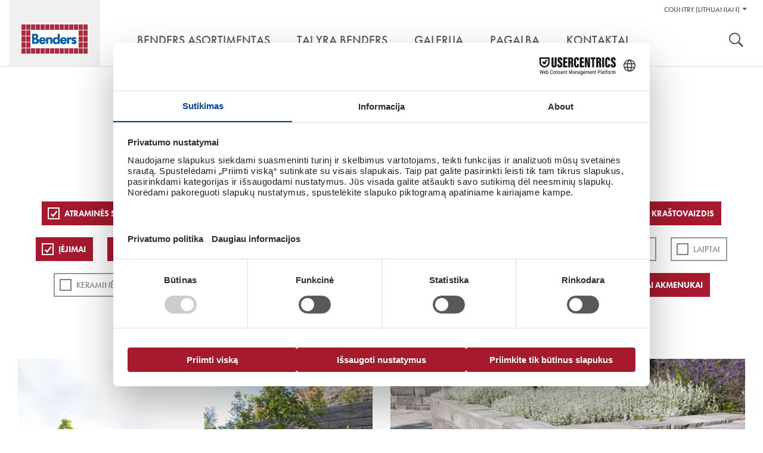

--- FILE ---
content_type: text/html; charset=utf-8
request_url: https://www.benders.se/lt-lt/galerija/?cat=11;8;20;5;2;9;17;3;21;18
body_size: 58399
content:


<!DOCTYPE html>
<html lang="lt-LT" class="no-js" data-gui-base="/gui/">
<head><title>
	Galerija — Benders
</title><meta charset="utf-8" /><meta http-equiv="x-ua-compatible" content="ie=edge" /><meta name="viewport" content="width=device-width,initial-scale=1.0" /><link rel="shortcut icon" href="/gui/i/ico/benders.ico" type="image/ico" />
    <script>
        document.documentElement.className = document.documentElement.className.replace(/(\s|^)no-js(\s|$)/, '$1js$2');
    </script>
    <link rel="stylesheet" href="/gui/css/build/main.min.css?v=7" />
	    <style type="text/css">
            .product-details .sku-details img.iconBox {
				float: right;
				width: auto;
				height: 35px;
				margin: 0 0 0 5px;
				display: inline-block;
				padding: 5px;				
                border:1px solid #ddd;
            }

            .product-details .sku-details img.iconBox:hover {
                border:1px solid #58595b;
            }
            .smallIconBox {		
                border:1px solid #fff;
            }

            .smallIconBox:hover {
                border:1px solid #58595b;
            }
            /* Product specifications two-column layout */
            .product-specifications {
                margin: 3px 0;                
                padding: 10px;
                border: 1px solid #ddd;
            }
            
            .product-specifications h2 {
                margin-bottom: 20px;
                font-size: 18px;
                color: #333;
                font-weight: bold;
                text-transform: uppercase;
            }
            
            .spec-container {
                display: flex;
                gap: 30px;						
				
            }
            
            .spec-image {
                flex: 0 0 150px;
                background: #e0e0e0;
                height: 120px;
                display: flex;
                align-items: center;
                justify-content: center;
                color: #666;
                font-size: 12px;
                text-align: center;
                border: 1px solid #ccc;
            }
            
            .spec-details {
                flex: 1;
            }
            
            .spec-grid {
                display: grid;				
                grid-template-columns: auto 1fr;
                gap: 4px 40px;
                align-items: start;
				width: 90%;
            }
            
            .spec-item {
                display: contents;
            }
            
            .spec-item::after {
                content: "";
                grid-column: 1 / -1;
                border-bottom: 1px solid #ddd;
                margin: 1px 0;
            }
            
            .spec-label {
                font-weight: bold;
                color: #666;
                font-size: 14px;
				font-family: Helvetica,Arial,sans-serif;
                padding: 2px 0 1px 0;
            }
            
            .spec-value {
                font-weight: normal;
                color: #333;
                font-size: 14px;
				font-family: Helvetica,Arial,sans-serif;
                padding: 2px 0 1px 0;
            }
            
            .spec-description {
                display: contents;
            }
            
            .spec-description::after {
                content: "";
                grid-column: 1 / -1;
                border-bottom: 1px solid #ddd;
                margin: 1px 0;
            }
            
            .spec-description .spec-label {
                font-weight: bold;
                color: #666;
                font-size: 14px;
                padding: 2px 0 1px 0;
            }
            
            .spec-description .spec-value {
                line-height: 1.6;
                font-weight: normal;
                color: #333;
                font-size: 14px;
                padding: 2px 0 1px 0;
            }
            
        /* Mobile styles for image positioning - simple approach without affecting icons */
        @media (max-width: 768px) {
            .sku-details .image-container {
                float: none !important;
                clear: both;
                margin-bottom: 15px;
                text-align: center;
                /* Move to top using negative margin - simple and clean */
                margin-top: -10px;
                position: relative;
                z-index: 2;                
                padding: 10px 0;
            }
        }
			
           /* Mobile responsive - single column layout */
            @media (max-width: 768px) {
                .product-specifications {
                    padding: 5px;
                    margin: 15px 0;                    
                    border: 1px solid #ddd;
                }
                
                .product-specifications h2 {
                    font-size: 15px;
                    margin-bottom: 15px;
                    text-transform: none;
                    color: #333;
                }
                
                .spec-container {
                    flex-direction: column;
                    gap: 0;
                }
                
                .spec-image {
                    display: none;
                }
                
                .spec-grid {
                    display: block;
                    gap: 0;
                }
                
                .spec-item {
                    display: flex;
                    padding: 10px 0;
                    border-bottom: 1px solid #ddd;
                    gap: 15px;
                    align-items: flex-start;
                }
                
                .spec-item:last-child {
                    border-bottom: none;
                }
                
                .spec-item .spec-label {
                    font-weight: bold;
                    color: #666;
                    font-size: 14px;
                    padding: 0;
                    flex: 0 0 140px;
                    text-align: left;
                    line-height: 1.3;
                }
                
                .spec-item .spec-value {
                    word-wrap: break-word;
                    word-break: break-word;
                    text-align: left;
                    flex: 1;
                    min-width: 0;
                    font-weight: normal;
                    color: #333;
                    font-size: 14px;
                    padding: 0;
                    line-height: 1.3;
                }
                
                /* CSS class-based approach for server-side detection */
                .spec-item.long-text {
                    flex-direction: column;
                    gap: 5px;
                    padding: 12px 0;
                }
                
                .spec-item.long-text .spec-label {
                    flex: none;
                    width: 100%;
                    margin-bottom: 5px;
                }
                
                .spec-item.long-text .spec-value {
                    text-align: left;
                    width: 112%;
                    flex: none;
                    margin: 0;
                    padding: 0;
                }
                
                .spec-item::after {
                    display: none;
                }
            }			

            /*image Modal*/
        .image-container {
            display: block;
            float: left;
            margin-bottom: 20px;
            max-width: 180px; /* Constrain width to prevent pushing content */
        }

        .image-item {
            display: block; /* Stack vertically instead of inline-block */
            margin-bottom: 10px; /* Add space between stacked images */            
            /*border-radius: 5px;*/
            overflow: hidden;
            cursor: pointer;
            transition: transform 0.2s ease;
            position: relative; /* For magnifier overlay */
        }

        .image-item:last-child {
            margin-bottom: 0; /* Remove margin from last image */
        }

        .image-item:hover {
            transform: scale(1.05);
        }

        .image-item img {
            display: block;
            width: 150px!important;
            height: 170px;
            object-fit: cover;
            margin-bottom: 5px!important;
        }

        /* Magnifier overlay */
        /* Custom magnifier icon overlay */
        .image-item::after {
            content: "";
            position: absolute;
            top: 8px;
            left: 8px;
            width: 20px;
            height: 20px;
            background-image: url('/gui/i/magnifier4.png');
            background-size: contain;
            background-repeat: no-repeat;
            background-position: center;
            opacity: 0.8;
            transition: opacity 0.3s ease;
            pointer-events: none;
        }

        .image-item::before {
            display: none; /* Remove the separate handle element */
        }

        .image-item:hover::after {
            opacity: 1; /* Keep same opacity on hover */
        }

        /* Modal styles */
        .modal {
            display: none;
            position: fixed;
            top: 0;
            left: 0;
            width: 100%;
            height: 100%;
            background-color: rgba(0, 0, 0, 0.9);
            z-index: 1000;
        }

        .modal-content {
            position: relative;
            width: 100%;
            height: 100%;
            display: flex;
            justify-content: center;
            align-items: center;
            overflow: hidden;
        }

        .modal img {
            max-width: 90vw;
            max-height: 90vh;
            border-radius: 5px;
            transition: transform 0.3s ease;
            cursor: zoom-in;
            transform-origin: center;
        }

        .modal img.zoomed {
            cursor: zoom-out;
        }

        .nav-arrow {
            position: absolute;
            top: 50%;
            transform: translateY(-50%);
            font-size: 3rem;
            color: white;
            cursor: pointer;
            user-select: none;
            background: rgba(0, 0, 0, 0.5);
            padding: 10px 15px;
            border-radius: 5px;
            transition: background 0.3s ease;
        }

        .nav-arrow:hover {
            background: rgba(0, 0, 0, 0.8);
        }

        .nav-arrow.prev {
            left: 20px;
        }

        .nav-arrow.next {
            right: 20px;
        }

        .close-btn {
            position: absolute;
            top: 20px;
            right: 20px;
            font-size: 2.5rem;
            color: white;
            cursor: pointer;
            user-select: none;
            background: rgba(0, 0, 0, 0.5);
            padding: 5px 12px;
            border-radius: 5px;
            transition: background 0.3s ease;
        }

        .close-btn:hover {
            background: rgba(0, 0, 0, 0.8);
        }

        .zoom-controls {
            position: absolute;
            bottom: 30px;
            left: 50%;
            transform: translateX(-50%);
            display: flex;
            gap: 10px;
            background: rgba(0, 0, 0, 0.7);
            padding: 10px;
            border-radius: 25px;
        }

        .zoom-btn {
            background: rgba(255, 255, 255, 0.2);
            border: 1px solid rgba(255, 255, 255, 0.3);
            color: white;
            padding: 8px 16px;
            border-radius: 20px;
            cursor: pointer;
            font-size: 0.9rem;
            user-select: none;
            transition: all 0.3s ease;
            min-width: 60px;
        }

        .zoom-btn:hover {
            background: rgba(255, 255, 255, 0.4);
            transform: translateY(-2px);
        }

        .zoom-info {
            position: absolute;
            top: 20px;
            left: 20px;
            color: white;
            background: rgba(0, 0, 0, 0.5);
            padding: 8px 12px;
            border-radius: 5px;
            font-size: 0.9rem;
        }

    </style>
    <!--[if lt IE 9]>
		<link rel="stylesheet" href="/gui/css/ie.css" />
		<script type="text/javascript" src="/gui/js/vendor/respond.min.js"></script>
	<![endif]-->
    <!--[if IE 9]>
		<link rel="stylesheet" href="/gui/css/ie9.css" />
	<![endif]-->
    <script src="//use.typekit.net/qcc0noq.js"></script>
    <script>try { Typekit.load(); } catch (e) { }</script>
    
    
<!-- Consent mode v2 default script -->
<script data-cookieconsent="ignore">
    window.dataLayer = window.dataLayer || [];
    function gtag() {
        dataLayer.push(arguments);
    }
    gtag('consent', 'default', {
        'ad_personalization': 'denied',
        'ad_storage': 'denied',
        'ad_user_data': 'denied',
        'analytics_storage': 'denied',
        'functionality_storage': 'denied',
        'personalization_storage': 'denied',
        'security_storage': 'granted',
        'wait_for_update': 500,
    });
    gtag("set", "ads_data_redaction", true);
    gtag("set", "url_passthrough", false);
</script>
<!-- Usercentrics script -->
<script id="usercentrics-cmp" src="https://web.cmp.usercentrics.eu/ui/loader.js" data-draft="true" data-settings-id="b0fh8r7XPLiup6" async=""></script>
<!-- Google Tag Manager -->
<script>(function(w,d,s,l,i){w[l]=w[l]||[];w[l].push({'gtm.start':
new Date().getTime(),event:'gtm.js'});var f=d.getElementsByTagName(s)[0],
j=d.createElement(s),dl=l!='dataLayer'?'&l='+l:'';j.async=true;j.src=
'https://www.googletagmanager.com/gtm.js?id='+i+dl;f.parentNode.insertBefore(j,f);
})(window,document,'script','dataLayer','GTM-WC23RQ4');</script>
<!-- End Google Tag Manager --></head>
<body class="">
    <div id="body" data-lang="LT">
        

        <div id="header" role="banner">
            <div class="container">
                <div id="skip">
                    <a href="#content-primary">Pereiti į turinį</a>
                </div>
                <div id="logo">
                    <a href="/lt-lt/" title="Eiti į titulinį puslapį ">
                        <img src="/gui/i/logo.png" alt="Benders" />
                    </a>
                </div>
                
                        <div class="nav-supp">
                            <h2 class="structural">Pagalbos nuoroda:</h2>
                            <ul>
                                
        <li class="markets" data-has-children="true">
        <a href="#">Country (Lithuanian)</a>
        <ul>
    
        <li class="two"><img src="/gui/i/flags/se.png" alt="Default (Sweden North-East)" /><ul><li><a href="https://www.benders.se/en-gb/?market=DEFAULT">English </a></li><li><a href="https://www.benders.se/?market=DEFAULT">Svenska </a></li></ul></li>
    
        <li><img src="/gui/i/flags/de.png" alt="Germany" /><a href="https://www.benders.se/de-de/?market=WDEGE">Deutsch </a></li>
    
        <li><img src="/gui/i/flags/ee.png" alt="Estonia" /><a href="https://www.benders.se/et-ee/?market=WEEGE">Eesti </a></li>
    
        <li><img src="/gui/i/flags/fi.png" alt="Finland" /><a href="https://www.benders.se/fi-fi/?market=WFIGE">Suomi </a></li>
    
        <li><img src="/gui/i/flags/lt.png" alt="Lithuanian" /><a href="https://www.benders.se/lt-lt/galerija/?market=WLIGE">Lietuvių </a></li>
    
        <li><img src="/gui/i/flags/no.png" alt="Norway Kongsvinger" /><a href="https://www.benders.se/nb-no/?market=WNOKV">Norsk, bokmål </a></li>
    

        
            <li>
                
                    <img src="/gui/i/flags/lv.png" alt="Latvijas" />
                
                <a href="/lv-lv/" target="_self">Latvijas</a>
            </li>
        
            <li>
                
                    <img src="/gui/i/flags/cs.png" alt="Čeština" />
                
                <a href="http://www.ldevelop.cz/" target="_blank">Čeština</a>
            </li>
        
            <li>
                
                    <img src="/gui/i/flags/da.png" alt="Dansk" />
                
                <a href="http://www.bmc-danmark.com/" target="_blank">Dansk</a>
            </li>
        
            <li>
                
                    <img src="/gui/i/flags/gr.png" alt="ελληνικά" />
                
                <a href="http://www.tziotzios.gr/" target="_blank">ελληνικά</a>
            </li>
        
            <li>
                
                    <img src="/gui/i/flags/pl.png" alt="Polski" />
                
                <a href="http://bauart.pl/benders-polska" target="_blank">Polski</a>
            </li>
        
            <li>
                
                    <img src="/gui/i/flags/nl.png" alt="Nederland" />
                
                <a href="https://www.atlanticadvies.nl/dak/" target="_blank">Nederland</a>
            </li>
        
            <li>
                
                    <img src="/gui/i/flags/be.png" alt="België" />
                
                <a href="http://betondakpannen.be/" target="_blank">België</a>
            </li>
        

        </ul>
        </li>
    
                                

                                
                            </ul>

                            

                            
                            <h2 class="structural">Įrankiai</h2>
                            <ul class="tools">
                                
                                    <li><a class="search" href="/lt-lt/sok/">Ieškoti</a></li>
                                
                                
                            </ul>
                        </div>
                    
                <div class="nav-main cf" role="navigation">
                    
		<ul>
	
			<li data-has-children="true"><a href="/lt-lt/benders-asortimentas/"><span>Benders asortimentas</span></a>
				
						<ul>
					
						<li>
							<a href="/lt-lt/benders-asortimentas/stogo-cerpes/">
								<img src="/filtered/2408/rszww340h300-60/meny-sortiment-tak170x150-765681765-rszww340h300-60.jpg" height="150" width="170" />
								<div>
                                <strong>STOGO ČERPĖS </strong>
								<span>Betoninės ir keraminės  čerpės patraukliems ir funkciniams stogams</span>
								</div>
							</a>
						</li>
					
						<li>
							<a href="/lt-lt/benders-asortimentas/landsaftas/">
								<img src="/filtered/2407/rszww340h300-60/meny-sortiment-mark170x150-767169685-rszww340h300-60.jpg" height="150" width="170" />
								<div>
                                <strong>APLINKOS ĮRENGIMAS</strong>
								<span>Plačiausias rinkoje siūlomas laukui skirtų produktų asortimentas</span>
								</div>
							</a>
						</li>
					
						<li>
							<a href="/lt-lt/benders-asortimentas/granitas-skalunas/">
								<img src="/filtered/2406/rszww340h300-60/meny-sortiment-natursten170x150-765681765-rszww340h300-60.jpg" height="150" width="170" />
								<div>
                                <strong>Granitas, Skalūnas</strong>
								<span>Išskirtiniai, natūralūs ir grubiu paviršiumi pasižymintys granito ir skalūno produktai</span>
								</div>
							</a>
						</li>
					
						<li>
							<a href="/lt-lt/benders-asortimentas/infrastruktura/">
								<img src="/filtered/2411/rszww340h300-60/meny-sortiment-infrastruktur170x150-763494053-rszww340h300-60.jpg" height="150" width="170" />
								<div>
                                <strong>Infrastruktūra</strong>
								<span>Produktai keliams, geležinkeliams ir kitiems infrastruktūros projektams</span>
								</div>
							</a>
						</li>
					
						<li>
							<a href="/lt-lt/benders-asortimentas/plokstuminiai-pamatai/">
								<img src="/filtered/2409/rszww340h300-60/meny-sortiment-grund170x150-765434821-rszww340h300-60.jpg" height="150" width="170" />
								<div>
                                <strong>Plokštuminiai pamatai</strong>
								<span>Benders pirmauja pamatų rinkoje, nes siūlomas pilnas pamatų paketas su baziniais elementais, "Alba“ sijomis", polistirolu ir surenkamų pamatų sistema</span>
								</div>
							</a>
						</li>
					
						<li>
							<a href="/lt-lt/benders-asortimentas/olfry/">
								<img src="/filtered/6113/rszww340h300-60/lt-menu-olfry-170x150-635333087-rszww340h300-60.jpg" height="150" width="170" />
								<div>
                                <strong>Olfry</strong>
								<span>Klinkerinės ir apdailinės plytos ir trinkelės - tai laiko patikrinta kokybė</span>
								</div>
							</a>
						</li>
					
						</ul>
					
			</li>
	
			<li><a href="/lt-lt/tai-yra-benders/"><span>Tai yra Benders</span></a>
				
			</li>
	
			<li data-selected="true"><a href="/lt-lt/galerija/"><span>Galerija</span></a>
				
			</li>
	
			<li><a href="/lt-lt/pagalba/dokumentai/"><span>Pagalba</span></a>
				
			</li>
	
			<li><a href="/lt-lt/kontaktai/"><span>Kontaktai</span></a>
				
			</li>
	
		</ul>
	
                </div>
            </div>
        </div>

        
            <form role="search" method="get" action="/lt-lt/sok/" id="search">
                <div class="container">
                    <label for="searchtext" class="structural"></label>
                    <input type="search" id="searchtext" name="q" placeholder="Įvesti ieškomą žodį" />
                    <button type="submit">
                        <img src="/gui/i/icon-search.png" width="24" height="24" alt="Ieškoti" />
                    </button>
                </div>
            </form>
        

        <div id="main" class="">
            
            
    <div class="section gallery" id="content-primary">
        <div class="section-intro">
            <h1>Galerija</h1>
            <div>
	<p>Atraskite sau tinkamiausią! Pažymėkite žemiau esančius jus dominančius kriterijus. Kuo daugiau kriterijų pasirinksite, tuo tikslesnę informaciją jums bus suteikta.</p>
</div>
        </div>
        <div class="container">
            <div class="filter">
                
                        <ul>
                    
                        <li>
                            <a href="/lt-lt/galerija/?cat=11;8;20;5;2;9;3;21;18" class="sel">ATRAMINĖS SIENOS</a>
                        </li>
                    
                        <li>
                            <a href="/lt-lt/galerija/?cat=11;8;20;5;2;9;17;3;21;18;14">Trinkelės grindiniui</a>
                        </li>
                    
                        <li>
                            <a href="/lt-lt/galerija/?cat=11;8;20;5;2;9;17;3;21" class="sel">PLYTELĖS GRINDINIUI</a>
                        </li>
                    
                        <li>
                            <a href="/lt-lt/galerija/?cat=11;8;20;5;2;9;17;21;18" class="sel">Stogas</a>
                        </li>
                    
                        <li>
                            <a href="/lt-lt/galerija/?cat=11;8;20;5;2;9;17;3;21;18;13">Carisma plokščia čerpė</a>
                        </li>
                    
                        <li>
                            <a href="/lt-lt/galerija/?cat=11;8;20;5;9;17;3;21;18" class="sel">Kraštovaizdis</a>
                        </li>
                    
                        <li>
                            <a href="/lt-lt/galerija/?cat=8;20;5;2;9;17;3;21;18" class="sel">Įėjimai</a>
                        </li>
                    
                        <li>
                            <a href="/lt-lt/galerija/?cat=11;20;5;2;9;17;3;21;18" class="sel">Visuomeniniai projektai</a>
                        </li>
                    
                        <li>
                            <a href="/lt-lt/galerija/?cat=11;8;20;5;2;9;17;3;21;18;15">Kiemų erdvės</a>
                        </li>
                    
                        <li>
                            <a href="/lt-lt/galerija/?cat=11;8;20;5;2;17;3;21;18" class="sel">Kiemo takeliai</a>
                        </li>
                    
                        <li>
                            <a href="/lt-lt/galerija/?cat=11;8;20;2;9;17;3;21;18" class="sel">Natūralus akmuo</a>
                        </li>
                    
                        <li>
                            <a href="/lt-lt/galerija/?cat=11;8;20;5;2;9;17;3;21;18;10">Įvažiavimai</a>
                        </li>
                    
                        <li>
                            <a href="/lt-lt/galerija/?cat=11;8;20;5;2;9;17;3;21;18;19">Laiptai</a>
                        </li>
                    
                        <li>
                            <a href="/lt-lt/galerija/?cat=11;8;20;5;2;9;17;3;21;18;22">Keraminės čerpės</a>
                        </li>
                    
                        <li>
                            <a href="/lt-lt/galerija/?cat=11;8;20;5;2;9;17;3;18" class="sel">Palema dvibangė čerpė</a>
                        </li>
                    
                        <li>
                            <a href="/lt-lt/galerija/?cat=11;8;20;5;2;9;17;3;21;18;12">Benders Vienbangė čerpė</a>
                        </li>
                    
                        <li>
                            <a href="/lt-lt/galerija/?cat=11;8;20;5;2;9;17;3;21;18;16">Sodinimo būdai</a>
                        </li>
                    
                        <li>
                            <a href="/lt-lt/galerija/?cat=11;8;5;2;9;17;3;21;18" class="sel">Dekoratyviniai akmenukai</a>
                        </li>
                    
                        </ul>
                    
                <a class="revert" href="/lt-lt/galerija/">Išjungti ir parodyti viską</a>
            </div>
            
            <div class="row tile-row"><div class="col col-3">
	

<div class="m m-tile prod-tile m-1x2">
	<div class="m-w c2">
		
			<div class="m-i">
				<img src="/filtered/27999/rszww580h1452-60/mini-antik-daug-galimybi-242340867-rszww580h1452-60.jpg" height="726" width="290" data-id="27999" loading="lazy" />
			</div>
		
		<div class="m-c">
			<a class="m-b view-detail" href="/lt-lt/galerija/lt-mini-antik-stolpe/?epieditmode=true#detail">
				<h2>Mini antik</h2>
				<p>Daug galimybių</p>
			</a>
		</div>
	</div>
</div>
</div><div class="col-3 grid-size"></div><div class="col col-3">
	

<div class="m m-tile prod-tile m-1x1">
	<div class="m-w c2">
		
			<div class="m-i">
				<img src="/filtered/27995/rszww580h696-60/megawall-auktumos-113701506-rszww580h696-60.jpg" height="348" width="290" data-id="27995" loading="lazy" />
			</div>
		
		<div class="m-c">
			<a class="m-b view-detail" href="/lt-lt/galerija/lt-megawall-mur/?epieditmode=true#detail">
				<h2>Megawall aukštumos</h2>
				
			</a>
		</div>
	</div>
</div>
</div><div class="col-3 grid-size"></div><div class="col col-6">
	

<div class="m m-tile prod-tile m-2x1">
	<div class="m-w c2">
		
			<div class="m-i">
				<img src="/filtered/27997/rszww1220h696-60/megawall-1948326274-rszww1220h696-60.jpg" height="348" width="610" data-id="27997" loading="lazy" />
			</div>
		
		<div class="m-c">
			<a class="m-b view-detail" href="/lt-lt/galerija/lt-megawall-rabatt/?epieditmode=true#detail">
				<h2>Megawall</h2>
				
			</a>
		</div>
	</div>
</div>
</div><div class="col-3 grid-size"></div><div class="col col-6">
	

<div class="m m-tile prod-tile m-2x1">
	<div class="m-w c2">
		
			<div class="m-i">
				<img src="/filtered/27993/rszww1220h696-60/megawall-funkcionalu-ir-estetika--1391076351-rszww1220h696-60.jpg" height="348" width="610" data-id="27993" loading="lazy" />
			</div>
		
		<div class="m-c">
			<a class="m-b view-detail" href="/lt-lt/galerija/lt-megawall-trappa/?epieditmode=true#detail">
				<h2>Megawall</h2>
				<p>Funkcionalu ir estetiška</p>
			</a>
		</div>
	</div>
</div>
</div><div class="col-3 grid-size"></div><div class="col col-3">
	

<div class="m m-tile prod-tile m-1x1">
	<div class="m-w c2">
		
			<div class="m-i">
				<img src="/filtered/28001/rszww580h696-60/train-erdvs-atskyrimui-821592195-rszww580h696-60.jpg" height="348" width="290" data-id="28001" loading="lazy" />
			</div>
		
		<div class="m-c">
			<a class="m-b view-detail" href="/lt-lt/galerija/lt-train-park/?epieditmode=true#detail">
				<h2>Train</h2>
				<p>Erdvės atskyrimui</p>
			</a>
		</div>
	</div>
</div>
</div><div class="col-3 grid-size"></div><div class="col col-6">
	

<div class="m m-tile prod-tile m-2x1">
	<div class="m-w c2">
		
			<div class="m-i">
				<img src="/filtered/27991/rszww1220h696-60/megastone-1351237889-rszww1220h696-60.jpg" height="348" width="610" data-id="27991" loading="lazy" />
			</div>
		
		<div class="m-c">
			<a class="m-b view-detail" href="/lt-lt/galerija/lt-megastone-rak-rabatt/?epieditmode=true#detail">
				<h2>Megastone</h2>
				
			</a>
		</div>
	</div>
</div>
</div><div class="col-3 grid-size"></div><div class="col col-3">
	

<div class="m m-tile prod-tile m-1x1">
	<div class="m-w c2">
		
			<div class="m-i">
				<img src="/filtered/27989/rszww580h696-60/megastone-uapvalinti--991664000-rszww580h696-60.JPG" height="348" width="290" data-id="27989" loading="lazy" />
			</div>
		
		<div class="m-c">
			<a class="m-b view-detail" href="/lt-lt/galerija/lt-megastone-rund-park/?epieditmode=true#detail">
				<h2>Megastone užapvalinti</h2>
				
			</a>
		</div>
	</div>
</div>
</div><div class="col-3 grid-size"></div><div class="col col-3">
	

<div class="m m-tile prod-tile m-1x1">
	<div class="m-w c2">
		
			<div class="m-i">
				<img src="/filtered/27987/rszww580h696-60/megastone-js-poilsiui--1819990530-rszww580h696-60.jpg" height="348" width="290" data-id="27987" loading="lazy" />
			</div>
		
		<div class="m-c">
			<a class="m-b view-detail" href="/lt-lt/galerija/lt-megastone-trappa/?epieditmode=true#detail">
				<h2>Megastone</h2>
				<p>Jūsų poilsiui</p>
			</a>
		</div>
	</div>
</div>
</div><div class="col-3 grid-size"></div><div class="col col-6">
	

<div class="m m-tile prod-tile m-2x1">
	<div class="m-w c2">
		
			<div class="m-i">
				<img src="/filtered/27985/rszww1220h696-60/maxi-skarp-js-jaukumui-486626814-rszww1220h696-60.jpg" height="348" width="610" data-id="27985" loading="lazy" />
			</div>
		
		<div class="m-c">
			<a class="m-b view-detail" href="/lt-lt/galerija/lt-maxi-skarp-rabatt/?epieditmode=true#detail">
				<h2>Maxi skarp</h2>
				<p>Jūsų jaukumui</p>
			</a>
		</div>
	</div>
</div>
</div><div class="col-3 grid-size"></div><div class="col col-6">
	

<div class="m m-tile prod-tile m-2x1">
	<div class="m-w c2">
		
			<div class="m-i">
				<img src="/filtered/27983/rszww1220h696-60/maxi-rudai-marga--1483838467-rszww1220h696-60.jpg" height="348" width="610" data-id="27983" loading="lazy" />
			</div>
		
		<div class="m-c">
			<a class="m-b view-detail" href="/lt-lt/galerija/lt-maxi-vaxter/?epieditmode=true#detail">
				<h2>Maxi rudai marga</h2>
				
			</a>
		</div>
	</div>
</div>
</div><div class="col-3 grid-size"></div></div>
            
				    <a class="button load-list" href="/lt-lt/galerija/?cat=11%3B8%3B20%3B5%3B2%3B9%3B17%3B3%3B21%3B18&amp;page=2">Rodyti daugiau</a>
		        
        </div>
    </div>

        </div>

        
            <div class="section divide">
                <div class="inspiration-row">
                    <div class="container"><div class="col col-3">
	

<div class="m m-tile m-16x10">
	<div class="m-w">
		<div class="m-i">
			<img src="/filtered/4812/rszww580h326-60/tips-benders-historia280x163-198228414-rszww580h326-60.jpg" height="163" width="290" data-id="4812" loading="lazy" />
		</div>
		<div class="m-c">
			<a class="m-b" href="/lt-lt/tai-yra-benders/">
				<h3>Mūsų istorija</h3>
			</a>
		</div>
	</div>
</div>
</div><div class="col col-3">
	

<div class="m m-tile m-16x10">
	<div class="m-w">
		<div class="m-i">
			<img src="/filtered/26474/rszww580h326-60/tips-inspiration-2022-280x163-1471873182-rszww580h326-60.jpg" height="163" width="290" data-id="26474" loading="lazy" />
		</div>
		<div class="m-c">
			<a class="m-b" href="/lt-lt/galerija/">
				<h3>Pasisemkite įkvėpimo</h3>
			</a>
		</div>
	</div>
</div>
</div><div class="col col-3">
	

<div class="m m-tile m-16x10">
	<div class="m-w">
		<div class="m-i">
			<img src="/filtered/2311/rszww580h326-60/tips-behover-du-hjalp280x163--1659449519-rszww580h326-60.jpg" height="163" width="290" data-id="2311" loading="lazy" />
		</div>
		<div class="m-c">
			<a class="m-b" href="/lt-lt/pagalba/kontaktai/">
				<h3>Pagalba</h3>
			</a>
		</div>
	</div>
</div>
</div><div class="col col-3">
	

<div class="m m-tile m-16x10">
	<div class="m-w">
		<div class="m-i">
			<img src="/filtered/2315/rszww580h326-60/tips-dokument280x163--1555875533-rszww580h326-60.jpg" height="163" width="290" data-id="2315" loading="lazy" />
		</div>
		<div class="m-c">
			<a class="m-b" href="/lt-lt/pagalba/katalogai/">
				<h3>Dokumentai</h3>
			</a>
		</div>
	</div>
</div>
</div></div>
                </div>
            </div>
        

        <div id="footer" role="contentinfo">
            <div class="container">
	

<div id="go-to-top"><a href="#">Viršus</a></div>
<div class="row">
	<div class="col col-2">
		<h2>
			<span>Gaminiai</span>
		</h2>
		<ul><li><a href="/lt-lt/benders-asortimentas/stogo-cerpes/">Stogo Čerpės</a></li><li><a href="/lt-lt/benders-asortimentas/landsaftas/">Landšaftas</a></li><li><a href="/lt-lt/benders-asortimentas/granitas-skalunas/">Natūralus akmuo</a></li><li><a href="/lt-lt/benders-asortimentas/infrastruktura/">Infrastruktūra</a></li><li><a href="/lt-lt/benders-asortimentas/olfry/">Olfry</a></li></ul>
		
	</div>
	<div class="col col-2">
		<h2>
			<span>Benders</span>
		</h2>
		<ul><li><a href="/lt-lt/tai-yra-benders/naujienos/">Naujienos</a></li><li><a href="/lt-lt/tai-yra-benders/straipsniu-archyvas/">Straipsnių archyvas</a></li><li><a href="https://issuu.com/benders/docs/en-foretagspresentation2022-06-lu?fr=sMjM0NzQyMjA5MDc">įmonės prisistatyme</a></li></ul>
		
	</div>
	<div class="col col-2">
		<h2>
			<span>Pagalba</span>
		</h2>
		<ul><li><a href="/lt-lt/pagalba/kontaktai/">Kontaktai</a></li><li><a href="/lt-lt/pagalba/katalogai/">Dokumentai</a></li></ul>
		
	</div>
	<div class="col col-4">
		<div class="contact">
		<h2>Kontaktai</h2>
<p><span>Tel.: +370 64673731, +370 61124474</span></p>
<p><span><span>El.paštas:&nbsp;<a href="mailto:info@benders.lt">info@benders.lt</a></span></span></p>
	</div>
		<address><p><strong>UAB Benders Lietuva</strong><span>Pamiškės g.13 Švepeliai&nbsp;<span>Klaipėdos raj. LT-95102&nbsp;</span></span></p></address>
	</div>
	
</div>
</div>
            <div class="footer-info">
                <div class="container">
                    <div>
	<p>© 2015 UAB Benders Lietuva <a href="/lt-lt/naudojimo-terminai-ir-salygos/">Taisyklės ir naudojimo sąlygos</a> <a href="/lt-lt/privacy-policy/">Privacy Policy</a> <a href="/lt-lt/puslapio-zemelapis/">Puslapio žemelapis</a></p>
<p>Užsakymai yra vykdomi atsiželgiant į spalvų skirtumus tarp paveikslėlių ir tarp paveikslėlių bei produktų. Kompiuterių ekranai spalvas rodo skirtingai ir dėl šios priežasties, tai ką Jus matote ekrane, gali būti klaidinga. Norėdami pamatyti tikrą produkto spalvą, visada apsilankykite produkto platintojo prekybos vietoje.</p>
</div>

                    
                            <ul class="social-links">
                        
                            </ul>
                        

                    
                </div>
            </div>
        </div>
    </div>

    <!-- Modal -->
    <div class="modal" id="imageModal">
        <div class="modal-content">
            <div class="close-btn" id="closeBtn">&times;</div>
            <div class="zoom-info" id="zoomInfo">100%</div>
            <div class="nav-arrow prev" id="prevBtn">&#10094;</div>
            <img id="modalImage" src="" alt="Large View" />
            <div class="nav-arrow next" id="nextBtn">&#10095;</div>
            <div class="zoom-controls">
                <button class="zoom-btn" id="zoomOutBtn">Nutolinti</button>
                <button class="zoom-btn" id="resetZoomBtn">Atstatyti</button>
                <button class="zoom-btn" id="zoomInBtn">Priartinti</button>
            </div>
        </div>
    </div>



    <script>
        // Vanilla JavaScript Image Viewer with Zoom
        (function() {
            'use strict';
            
            // Get DOM elements
            const modal = document.getElementById('imageModal');
            const modalImage = document.getElementById('modalImage');
            const closeBtn = document.getElementById('closeBtn');
            const prevBtn = document.getElementById('prevBtn');
            const nextBtn = document.getElementById('nextBtn');
            const zoomInBtn = document.getElementById('zoomInBtn');
            const zoomOutBtn = document.getElementById('zoomOutBtn');
            const resetZoomBtn = document.getElementById('resetZoomBtn');
            const zoomInfo = document.getElementById('zoomInfo');
            
            // State variables
            let currentImageIndex = 0;
            let images = [];
            let currentContainerImages = []; // Images from the current container only
            let currentZoom = 1;
            
            // Initialize the viewer
            function init() {
                scanForImages();
                setupMutationObserver();
                addEventListeners();
            }
            
            // Configuration - Dynamic container detection
            // This will automatically find ALL containers that have .image-item elements
            const DYNAMIC_DETECTION = true; // Set to true for automatic detection of multiple containers
            const FALLBACK_CONTAINER_SELECTOR = '#imageContainer'; // Used only if no containers are found
            
            function scanForImages() {
                let containers = [];
                let allImageElements = [];
                
                // First, try to find .image-container elements (new structure)
                const imageContainers = document.querySelectorAll('.image-container');
                if (imageContainers.length > 0) {
                    containers = Array.from(imageContainers);
                    containers.forEach((container) => {
                        const imageElements = container.querySelectorAll('.image-item img');
                        allImageElements.push(...imageElements);
                    });
                } else {
                    // Fallback: Look for the existing Benders structure
                    // Find .m-i containers (model image containers in your HTML)
                    const modelContainers = document.querySelectorAll('.m-i');
                    if (modelContainers.length > 0) {
                        containers = Array.from(modelContainers);
                        containers.forEach((container) => {
                            const imageElements = container.querySelectorAll('img[data-src]');
                            allImageElements.push(...imageElements);
                        });
                    }
                    
                    // Also check for direct images with data-src
                    if (allImageElements.length === 0) {
                        const directImages = document.querySelectorAll('img[data-src]');
                        allImageElements = Array.from(directImages);
                        // Create virtual containers for direct images
                        containers = allImageElements.map(img => img.closest('.m') || img.parentElement);
                    }
                }
                
                // Build images array from DOM
                images = Array.from(allImageElements).map((img, index) => ({
                    element: img,
                    src: img.getAttribute('data-src') || img.src,
                    id: img.getAttribute('data-id') || `img_${index}`,
                    index: index,
                    container: img.closest('.image-container') || img.closest('.m') || img.parentElement
                }));
                
                // Add click handlers using event delegation on document body
                // Remove any existing global listener
                if (window._imageViewerGlobalHandler) {
                    document.removeEventListener('click', window._imageViewerGlobalHandler);
                }
                
                // Create new global event handler
                const globalClickHandler = (e) => {
                    let img = null;
                    
                    // Check if the clicked element is an image inside .image-item (for Benders structure)
                    if (e.target.tagName === 'IMG' && e.target.closest('.image-item')) {
                        img = e.target;
                    }
                    // Also check for images with data-src (fallback structure)
                    else if (e.target.tagName === 'IMG' && e.target.hasAttribute('data-src')) {
                        img = e.target;
                    }
                    
                    if (img) {
                        const imageIndex = images.findIndex(imageData => imageData.element === img);
                        if (imageIndex !== -1) {
                            e.preventDefault();
                            openModal(imageIndex);
                        }
                    }
                };
                
                document.addEventListener('click', globalClickHandler);
                window._imageViewerGlobalHandler = globalClickHandler;
                
                // Store containers for the mutation observer
                window.imageViewerContainers = containers;
                
                //console.log(`Found ${images.length} images in ${containers.length} containers`);
            }
            
            function setupMutationObserver() {
                // Watch for changes in the entire document to catch dynamically added content
                const observer = new MutationObserver((mutations) => {
                    let shouldRescan = false;
                    
                    mutations.forEach((mutation) => {
                        // Check if new nodes were added
                        if (mutation.type === 'childList' && mutation.addedNodes.length > 0) {
                            // Check if any added nodes contain images in .image-item or images with data-src
                            mutation.addedNodes.forEach((node) => {
                                if (node.nodeType === Node.ELEMENT_NODE) {
                                    if (node.tagName === 'IMG' && (node.closest('.image-item') || node.hasAttribute('data-src'))) {
                                        shouldRescan = true;
                                    } else if (node.querySelector && (node.querySelector('.image-item img') || node.querySelector('img[data-src]'))) {
                                        shouldRescan = true;
                                    }
                                }
                            });
                        }
                        
                        // Check for style/class changes that might affect visibility
                        if (mutation.type === 'attributes' && 
                            (mutation.attributeName === 'style' || mutation.attributeName === 'class')) {
                            const target = mutation.target;
                            if (target.querySelector && target.querySelector('img[data-src]')) {
                                shouldRescan = true;
                            }
                        }
                    });
                    
                    if (shouldRescan) {
                        setTimeout(() => {
                            //console.log('Rescanning for images due to DOM changes...');
                            scanForImages();
                        }, 100);
                    }
                });
                
                // Start observing the entire document body for dynamic content changes
                observer.observe(document.body, {
                    childList: true,
                    subtree: true,
                    attributes: true,
                    attributeFilter: ['style', 'class']
                });
            }
            
            function addEventListeners() {
                // Close modal
                closeBtn.addEventListener('click', closeModal);
                
                // Navigation
                prevBtn.addEventListener('click', showPrevious);
                nextBtn.addEventListener('click', showNext);
                
                // Zoom controls
                zoomInBtn.addEventListener('click', zoomIn);
                zoomOutBtn.addEventListener('click', zoomOut);
                resetZoomBtn.addEventListener('click', resetZoom);
                
                // Modal background click
                modal.addEventListener('click', (e) => {
                    if (e.target === modal) closeModal();
                });
                
                // Keyboard navigation
                document.addEventListener('keydown', handleKeyboard);
                
                // Double click to zoom
                modalImage.addEventListener('dblclick', (e) => {
                    e.preventDefault();
                    if (currentZoom > 1) {
                        resetZoom();
                    } else {
                        zoomIn();
                    }
                });

                // Single click to zoom
                modalImage.addEventListener('click', (e) => {
                    e.preventDefault();
                    e.stopPropagation(); // Prevent modal from closing
                    if (currentZoom >= 5) {
                        // At max zoom, zoom out
                        zoomOut();
                    } else {
                        // Not at max zoom, zoom in
                        zoomIn();
                    }
                });

                // Mouse wheel zoom
                modalImage.addEventListener('wheel', (e) => {
                    e.preventDefault();
                    if (e.deltaY < 0) {
                        zoomIn();
                    } else {
                        zoomOut();
                    }
                });
                
                // Touch events for mobile
                let touchStartX = 0;
                let touchStartY = 0;
                
                modalImage.addEventListener('touchstart', (e) => {
                    touchStartX = e.touches[0].clientX;
                    touchStartY = e.touches[0].clientY;
                });
                
                modalImage.addEventListener('touchend', (e) => {
                    const touchEndX = e.changedTouches[0].clientX;
                    const touchEndY = e.changedTouches[0].clientY;
                    const diffX = touchStartX - touchEndX;
                    const diffY = touchStartY - touchEndY;
                    
                    // Swipe detection
                    if (Math.abs(diffX) > Math.abs(diffY) && Math.abs(diffX) > 50) {
                        if (diffX > 0) {
                            showNext();
                        } else {
                            showPrevious();
                        }
                    }
                });
            }
            
            function openModal(index) {
                currentImageIndex = index;
                
                // Get the container of the clicked image
                const clickedImage = images[index];
                const currentContainer = clickedImage.container;
                
                // Filter images to only those from the same container
                currentContainerImages = images.filter(img => img.container === currentContainer);
                
                // Find the index within the current container's images
                const containerIndex = currentContainerImages.findIndex(img => img.element === clickedImage.element);
                currentImageIndex = containerIndex;
                
                resetZoom();
                modalImage.src = currentContainerImages[currentImageIndex].src;
                
                // Show/hide navigation arrows based on number of images
                updateNavigationVisibility();
                
                modal.style.display = 'block';
                document.body.style.overflow = 'hidden';
            }
            
            function updateNavigationVisibility() {
                if (currentContainerImages.length <= 1) {
                    // Hide arrows if only one image or no images
                    prevBtn.classList.add('hidden');
                    nextBtn.classList.add('hidden');
                } else {
                    // Show arrows if multiple images
                    prevBtn.classList.remove('hidden');
                    nextBtn.classList.remove('hidden');
                }
            }
            
            function closeModal() {
                modal.style.display = 'none';
                document.body.style.overflow = '';
                resetZoom();
            }
            
            function showPrevious() {
                currentImageIndex = (currentImageIndex - 1 + currentContainerImages.length) % currentContainerImages.length;
                modalImage.src = currentContainerImages[currentImageIndex].src;
                resetZoom();
                updateNavigationVisibility();
            }
            
            function showNext() {
                currentImageIndex = (currentImageIndex + 1) % currentContainerImages.length;
                modalImage.src = currentContainerImages[currentImageIndex].src;
                resetZoom();
                updateNavigationVisibility();
            }
            
            function updateZoom() {
                const transform = `scale(${currentZoom})`;
                modalImage.style.transform = transform;
                zoomInfo.textContent = Math.round(currentZoom * 100) + '%';
                
                // Update cursor based on zoom level and behavior
                if (currentZoom >= 5) {
                    // At max zoom, show zoom-out cursor since next click will zoom out
                    modalImage.classList.add('zoomed');
                } else {
                    // Not at max zoom, show zoom-in cursor since next click will zoom in
                    modalImage.classList.remove('zoomed');
                }
            }
            
            function zoomIn() {
                currentZoom = Math.min(currentZoom * 1.25, 5);
                updateZoom();
            }
            
            function zoomOut() {
                currentZoom = Math.max(currentZoom / 1.25, 0.25);
                updateZoom();
            }
            
            function resetZoom() {
                currentZoom = 1;
                updateZoom();
            }
            
            function handleKeyboard(e) {
                if (modal.style.display !== 'block') return;
                
                switch(e.key) {
                    case 'Escape':
                        closeModal();
                        break;
                    case 'ArrowLeft':
                        showPrevious();
                        break;
                    case 'ArrowRight':
                        showNext();
                        break;
                    case '+':
                    case '=':
                        zoomIn();
                        break;
                    case '-':
                        zoomOut();
                        break;
                    case '0':
                        resetZoom();
                        break;
                }
            }
            
            // Public function to manually rescan for images (useful for dynamic content)
            window.rescanImages = function() {
                scanForImages();
            };
            
            // Function to handle ASP.NET AJAX postbacks
            window.handleAspNetAjaxUpdate = function() {
                //console.log('ASP.NET AJAX postback detected, rescanning images...');
                // Delay the rescan to ensure DOM is fully updated
                setTimeout(() => {
                    scanForImages();
                }, 250);
            };
            
            // Hook into ASP.NET AJAX if available
            if (typeof Sys !== 'undefined' && Sys.WebForms && Sys.WebForms.PageRequestManager) {
                const prm = Sys.WebForms.PageRequestManager.getInstance();
                prm.add_endRequest(function() {
                    window.handleAspNetAjaxUpdate();
                });
                //console.log('Hooked into ASP.NET AJAX PageRequestManager');
            }
            
            // Also hook into jQuery AJAX if available (for custom AJAX calls)
            if (typeof $ !== 'undefined') {
                $(document).ajaxComplete(function() {
                    //console.log('jQuery AJAX complete, rescanning images...');
                    setTimeout(() => scanForImages(), 250);
                });
            }
            
            // Hook into the showDiv function used by your ASP.NET page
            if (typeof showDiv === 'function') {
                const originalShowDiv = window.showDiv;
                window.showDiv = function(id) {
                    const result = originalShowDiv.apply(this, arguments);
                    setTimeout(() => {
                        //console.log('showDiv called, rescanning images...');
                        scanForImages();
                    }, 100);
                    return result;
                };
            }
            
            // Also hook into sku-toggle clicks that show/hide image containers
            document.addEventListener('click', function(e) {
                if (e.target.classList && e.target.classList.contains('sku-toggle')) {
                    setTimeout(() => {
                        //console.log('sku-toggle clicked, rescanning images...');
                        scanForImages();
                    }, 100);
                }
            });
            
            // Initialize when DOM is ready - more robust approach
            function initializeViewer() {
                // Look for either .image-container elements or images with data-src attributes
                const testContainers = document.querySelectorAll('.image-container');
                const testImages = document.querySelectorAll('img[data-src]');
                if (testContainers.length === 0 && testImages.length === 0) {
                    // If we still can't find images, try again in a bit
                    setTimeout(initializeViewer, 50);
                    return;
                }
                console.log('Initializing image viewer...');
                init();
            }
            
            // Try multiple initialization approaches
            if (document.readyState === 'loading') {
                document.addEventListener('DOMContentLoaded', initializeViewer);
            } else {
                initializeViewer();
            }
            
            // Also try after window load as a backup
            window.addEventListener('load', function() {
                setTimeout(initializeViewer, 100);
            });
        })();
    </script>
    
    <script>
        var netrTranslatedStrings = {
            general: {
                close: 'Uždaryti',
                error: 'Ops! Kažkas ne taip!',
                more: 'Daugiau...'
            },
            product: {
                infolabel: 'Prekės informacija',
                selectmsg: 'Norėdami gauti detalią prekės informaciją, pasirinkite aukščiau čerpės tipą.'
            },
            article: {
                printThisPage: 'Spausdinti'
            },
            findstore: {
                findingNearby: 'Finding stores near you'
            }
        };
    </script>
    <script src="//maps.google.com/maps/api/js?libraries=places&amp;language=lt-LT&amp;key=AIzaSyCl9BUPCXWudVABP_nLqihBXv3jZ-IUQiQ"></script>
    <!--<script async defer src="https://maps.googleapis.com/maps/api/js?key=AIzaSyCl9BUPCXWudVABP_nLqihBXv3jZ-IUQiQ&callback=initMap" type="text/javascript"></script>-->

    
    <script src="/gui/js/build/main.min.js"></script>
    
</body>
</html>


--- FILE ---
content_type: application/x-javascript
request_url: https://www.benders.se/gui/js/build/main.min.js
body_size: 251085
content:
function InfoBox(a){a=a||{},google.maps.OverlayView.apply(this,arguments),this.content_=a.content||"",this.disableAutoPan_=a.disableAutoPan||!1,this.maxWidth_=a.maxWidth||0,this.pixelOffset_=a.pixelOffset||new google.maps.Size(0,0),this.position_=a.position||new google.maps.LatLng(0,0),this.zIndex_=a.zIndex||null,this.boxClass_=a.boxClass||"infoBox",this.boxStyle_=a.boxStyle||{},this.closeBoxMargin_=a.closeBoxMargin||"2px",this.closeBoxURL_=a.closeBoxURL||"http://www.google.com/intl/en_us/mapfiles/close.gif",""===a.closeBoxURL&&(this.closeBoxURL_=""),this.infoBoxClearance_=a.infoBoxClearance||new google.maps.Size(1,1),this.isHidden_=a.isHidden||!1,this.alignBottom_=a.alignBottom||!1,this.pane_=a.pane||"floatPane",this.enableEventPropagation_=a.enableEventPropagation||!1,this.div_=null,this.closeListener_=null,this.moveListener_=null,this.contextListener_=null,this.eventListeners_=null,this.fixedWidthSet_=null}if(function(a,b){"object"==typeof module&&"object"==typeof module.exports?module.exports=a.document?b(a,!0):function(a){if(!a.document)throw new Error("jQuery requires a window with a document");return b(a)}:b(a)}("undefined"!=typeof window?window:this,function(a,b){function c(a){var b=a.length,c=fa.type(a);return"function"!==c&&!fa.isWindow(a)&&(!(1!==a.nodeType||!b)||("array"===c||0===b||"number"==typeof b&&b>0&&b-1 in a))}function d(a,b,c){if(fa.isFunction(b))return fa.grep(a,function(a,d){return!!b.call(a,d,a)!==c});if(b.nodeType)return fa.grep(a,function(a){return a===b!==c});if("string"==typeof b){if(na.test(b))return fa.filter(b,a,c);b=fa.filter(b,a)}return fa.grep(a,function(a){return fa.inArray(a,b)>=0!==c})}function e(a,b){do{a=a[b]}while(a&&1!==a.nodeType);return a}function f(a){var b=ua[a]={};return fa.each(a.match(ta)||[],function(a,c){b[c]=!0}),b}function g(){pa.addEventListener?(pa.removeEventListener("DOMContentLoaded",h,!1),a.removeEventListener("load",h,!1)):(pa.detachEvent("onreadystatechange",h),a.detachEvent("onload",h))}function h(){(pa.addEventListener||"load"===event.type||"complete"===pa.readyState)&&(g(),fa.ready())}function i(a,b,c){if(void 0===c&&1===a.nodeType){var d="data-"+b.replace(za,"-$1").toLowerCase();if("string"==typeof(c=a.getAttribute(d))){try{c="true"===c||"false"!==c&&("null"===c?null:+c+""===c?+c:ya.test(c)?fa.parseJSON(c):c)}catch(a){}fa.data(a,b,c)}else c=void 0}return c}function j(a){var b;for(b in a)if(("data"!==b||!fa.isEmptyObject(a[b]))&&"toJSON"!==b)return!1;return!0}function k(a,b,c,d){if(fa.acceptData(a)){var e,f,g=fa.expando,h=a.nodeType,i=h?fa.cache:a,j=h?a[g]:a[g]&&g;if(j&&i[j]&&(d||i[j].data)||void 0!==c||"string"!=typeof b)return j||(j=h?a[g]=W.pop()||fa.guid++:g),i[j]||(i[j]=h?{}:{toJSON:fa.noop}),("object"==typeof b||"function"==typeof b)&&(d?i[j]=fa.extend(i[j],b):i[j].data=fa.extend(i[j].data,b)),f=i[j],d||(f.data||(f.data={}),f=f.data),void 0!==c&&(f[fa.camelCase(b)]=c),"string"==typeof b?null==(e=f[b])&&(e=f[fa.camelCase(b)]):e=f,e}}function l(a,b,c){if(fa.acceptData(a)){var d,e,f=a.nodeType,g=f?fa.cache:a,h=f?a[fa.expando]:fa.expando;if(g[h]){if(b&&(d=c?g[h]:g[h].data)){fa.isArray(b)?b=b.concat(fa.map(b,fa.camelCase)):b in d?b=[b]:(b=fa.camelCase(b),b=b in d?[b]:b.split(" ")),e=b.length;for(;e--;)delete d[b[e]];if(c?!j(d):!fa.isEmptyObject(d))return}(c||(delete g[h].data,j(g[h])))&&(f?fa.cleanData([a],!0):da.deleteExpando||g!=g.window?delete g[h]:g[h]=null)}}}function m(){return!0}function n(){return!1}function o(){try{return pa.activeElement}catch(a){}}function p(a){var b=Ka.split("|"),c=a.createDocumentFragment();if(c.createElement)for(;b.length;)c.createElement(b.pop());return c}function q(a,b){var c,d,e=0,f=typeof a.getElementsByTagName!==xa?a.getElementsByTagName(b||"*"):typeof a.querySelectorAll!==xa?a.querySelectorAll(b||"*"):void 0;if(!f)for(f=[],c=a.childNodes||a;null!=(d=c[e]);e++)!b||fa.nodeName(d,b)?f.push(d):fa.merge(f,q(d,b));return void 0===b||b&&fa.nodeName(a,b)?fa.merge([a],f):f}function r(a){Ea.test(a.type)&&(a.defaultChecked=a.checked)}function s(a,b){return fa.nodeName(a,"table")&&fa.nodeName(11!==b.nodeType?b:b.firstChild,"tr")?a.getElementsByTagName("tbody")[0]||a.appendChild(a.ownerDocument.createElement("tbody")):a}function t(a){return a.type=(null!==fa.find.attr(a,"type"))+"/"+a.type,a}function u(a){var b=Va.exec(a.type);return b?a.type=b[1]:a.removeAttribute("type"),a}function v(a,b){for(var c,d=0;null!=(c=a[d]);d++)fa._data(c,"globalEval",!b||fa._data(b[d],"globalEval"))}function w(a,b){if(1===b.nodeType&&fa.hasData(a)){var c,d,e,f=fa._data(a),g=fa._data(b,f),h=f.events;if(h){delete g.handle,g.events={};for(c in h)for(d=0,e=h[c].length;e>d;d++)fa.event.add(b,c,h[c][d])}g.data&&(g.data=fa.extend({},g.data))}}function x(a,b){var c,d,e;if(1===b.nodeType){if(c=b.nodeName.toLowerCase(),!da.noCloneEvent&&b[fa.expando]){e=fa._data(b);for(d in e.events)fa.removeEvent(b,d,e.handle);b.removeAttribute(fa.expando)}"script"===c&&b.text!==a.text?(t(b).text=a.text,u(b)):"object"===c?(b.parentNode&&(b.outerHTML=a.outerHTML),da.html5Clone&&a.innerHTML&&!fa.trim(b.innerHTML)&&(b.innerHTML=a.innerHTML)):"input"===c&&Ea.test(a.type)?(b.defaultChecked=b.checked=a.checked,b.value!==a.value&&(b.value=a.value)):"option"===c?b.defaultSelected=b.selected=a.defaultSelected:("input"===c||"textarea"===c)&&(b.defaultValue=a.defaultValue)}}function y(b,c){var d=fa(c.createElement(b)).appendTo(c.body),e=a.getDefaultComputedStyle?a.getDefaultComputedStyle(d[0]).display:fa.css(d[0],"display");return d.detach(),e}function z(a){var b=pa,c=_a[a];return c||(c=y(a,b),"none"!==c&&c||($a=($a||fa("<iframe frameborder='0' width='0' height='0'/>")).appendTo(b.documentElement),b=($a[0].contentWindow||$a[0].contentDocument).document,b.write(),b.close(),c=y(a,b),$a.detach()),_a[a]=c),c}function A(a,b){return{get:function(){var c=a();if(null!=c)return c?void delete this.get:(this.get=b).apply(this,arguments)}}}function B(a,b){if(b in a)return b;for(var c=b.charAt(0).toUpperCase()+b.slice(1),d=b,e=mb.length;e--;)if((b=mb[e]+c)in a)return b;return d}function C(a,b){for(var c,d,e,f=[],g=0,h=a.length;h>g;g++)d=a[g],d.style&&(f[g]=fa._data(d,"olddisplay"),c=d.style.display,b?(f[g]||"none"!==c||(d.style.display=""),""===d.style.display&&Ca(d)&&(f[g]=fa._data(d,"olddisplay",z(d.nodeName)))):f[g]||(e=Ca(d),(c&&"none"!==c||!e)&&fa._data(d,"olddisplay",e?c:fa.css(d,"display"))));for(g=0;h>g;g++)d=a[g],d.style&&(b&&"none"!==d.style.display&&""!==d.style.display||(d.style.display=b?f[g]||"":"none"));return a}function D(a,b,c){var d=ib.exec(b);return d?Math.max(0,d[1]-(c||0))+(d[2]||"px"):b}function E(a,b,c,d,e){for(var f=c===(d?"border":"content")?4:"width"===b?1:0,g=0;4>f;f+=2)"margin"===c&&(g+=fa.css(a,c+Ba[f],!0,e)),d?("content"===c&&(g-=fa.css(a,"padding"+Ba[f],!0,e)),"margin"!==c&&(g-=fa.css(a,"border"+Ba[f]+"Width",!0,e))):(g+=fa.css(a,"padding"+Ba[f],!0,e),"padding"!==c&&(g+=fa.css(a,"border"+Ba[f]+"Width",!0,e)));return g}function F(a,b,c){var d=!0,e="width"===b?a.offsetWidth:a.offsetHeight,f=ab(a),g=da.boxSizing()&&"border-box"===fa.css(a,"boxSizing",!1,f);if(0>=e||null==e){if(e=bb(a,b,f),(0>e||null==e)&&(e=a.style[b]),db.test(e))return e;d=g&&(da.boxSizingReliable()||e===a.style[b]),e=parseFloat(e)||0}return e+E(a,b,c||(g?"border":"content"),d,f)+"px"}function G(a,b,c,d,e){return new G.prototype.init(a,b,c,d,e)}function H(){return setTimeout(function(){nb=void 0}),nb=fa.now()}function I(a,b){var c,d={height:a},e=0;for(b=b?1:0;4>e;e+=2-b)c=Ba[e],d["margin"+c]=d["padding"+c]=a;return b&&(d.opacity=d.width=a),d}function J(a,b,c){for(var d,e=(tb[b]||[]).concat(tb["*"]),f=0,g=e.length;g>f;f++)if(d=e[f].call(c,b,a))return d}function K(a,b,c){var d,e,f,g,h,i,j,k,l=this,m={},n=a.style,o=a.nodeType&&Ca(a),p=fa._data(a,"fxshow");c.queue||(h=fa._queueHooks(a,"fx"),null==h.unqueued&&(h.unqueued=0,i=h.empty.fire,h.empty.fire=function(){h.unqueued||i()}),h.unqueued++,l.always(function(){l.always(function(){h.unqueued--,fa.queue(a,"fx").length||h.empty.fire()})})),1===a.nodeType&&("height"in b||"width"in b)&&(c.overflow=[n.overflow,n.overflowX,n.overflowY],j=fa.css(a,"display"),k=z(a.nodeName),"none"===j&&(j=k),"inline"===j&&"none"===fa.css(a,"float")&&(da.inlineBlockNeedsLayout&&"inline"!==k?n.zoom=1:n.display="inline-block")),c.overflow&&(n.overflow="hidden",da.shrinkWrapBlocks()||l.always(function(){n.overflow=c.overflow[0],n.overflowX=c.overflow[1],n.overflowY=c.overflow[2]}));for(d in b)if(e=b[d],pb.exec(e)){if(delete b[d],f=f||"toggle"===e,e===(o?"hide":"show")){if("show"!==e||!p||void 0===p[d])continue;o=!0}m[d]=p&&p[d]||fa.style(a,d)}if(!fa.isEmptyObject(m)){p?"hidden"in p&&(o=p.hidden):p=fa._data(a,"fxshow",{}),f&&(p.hidden=!o),o?fa(a).show():l.done(function(){fa(a).hide()}),l.done(function(){var b;fa._removeData(a,"fxshow");for(b in m)fa.style(a,b,m[b])});for(d in m)g=J(o?p[d]:0,d,l),d in p||(p[d]=g.start,o&&(g.end=g.start,g.start="width"===d||"height"===d?1:0))}}function L(a,b){var c,d,e,f,g;for(c in a)if(d=fa.camelCase(c),e=b[d],f=a[c],fa.isArray(f)&&(e=f[1],f=a[c]=f[0]),c!==d&&(a[d]=f,delete a[c]),(g=fa.cssHooks[d])&&"expand"in g){f=g.expand(f),delete a[d];for(c in f)c in a||(a[c]=f[c],b[c]=e)}else b[d]=e}function M(a,b,c){var d,e,f=0,g=sb.length,h=fa.Deferred().always(function(){delete i.elem}),i=function(){if(e)return!1;for(var b=nb||H(),c=Math.max(0,j.startTime+j.duration-b),d=c/j.duration||0,f=1-d,g=0,i=j.tweens.length;i>g;g++)j.tweens[g].run(f);return h.notifyWith(a,[j,f,c]),1>f&&i?c:(h.resolveWith(a,[j]),!1)},j=h.promise({elem:a,props:fa.extend({},b),opts:fa.extend(!0,{specialEasing:{}},c),originalProperties:b,originalOptions:c,startTime:nb||H(),duration:c.duration,tweens:[],createTween:function(b,c){var d=fa.Tween(a,j.opts,b,c,j.opts.specialEasing[b]||j.opts.easing);return j.tweens.push(d),d},stop:function(b){var c=0,d=b?j.tweens.length:0;if(e)return this;for(e=!0;d>c;c++)j.tweens[c].run(1);return b?h.resolveWith(a,[j,b]):h.rejectWith(a,[j,b]),this}}),k=j.props;for(L(k,j.opts.specialEasing);g>f;f++)if(d=sb[f].call(j,a,k,j.opts))return d;return fa.map(k,J,j),fa.isFunction(j.opts.start)&&j.opts.start.call(a,j),fa.fx.timer(fa.extend(i,{elem:a,anim:j,queue:j.opts.queue})),j.progress(j.opts.progress).done(j.opts.done,j.opts.complete).fail(j.opts.fail).always(j.opts.always)}function N(a){return function(b,c){"string"!=typeof b&&(c=b,b="*");var d,e=0,f=b.toLowerCase().match(ta)||[];if(fa.isFunction(c))for(;d=f[e++];)"+"===d.charAt(0)?(d=d.slice(1)||"*",(a[d]=a[d]||[]).unshift(c)):(a[d]=a[d]||[]).push(c)}}function O(a,b,c,d){function e(h){var i;return f[h]=!0,fa.each(a[h]||[],function(a,h){var j=h(b,c,d);return"string"!=typeof j||g||f[j]?g?!(i=j):void 0:(b.dataTypes.unshift(j),e(j),!1)}),i}var f={},g=a===Rb;return e(b.dataTypes[0])||!f["*"]&&e("*")}function P(a,b){var c,d,e=fa.ajaxSettings.flatOptions||{};for(d in b)void 0!==b[d]&&((e[d]?a:c||(c={}))[d]=b[d]);return c&&fa.extend(!0,a,c),a}function Q(a,b,c){for(var d,e,f,g,h=a.contents,i=a.dataTypes;"*"===i[0];)i.shift(),void 0===e&&(e=a.mimeType||b.getResponseHeader("Content-Type"));if(e)for(g in h)if(h[g]&&h[g].test(e)){i.unshift(g);break}if(i[0]in c)f=i[0];else{for(g in c){if(!i[0]||a.converters[g+" "+i[0]]){f=g;break}d||(d=g)}f=f||d}return f?(f!==i[0]&&i.unshift(f),c[f]):void 0}function R(a,b,c,d){var e,f,g,h,i,j={},k=a.dataTypes.slice();if(k[1])for(g in a.converters)j[g.toLowerCase()]=a.converters[g];for(f=k.shift();f;)if(a.responseFields[f]&&(c[a.responseFields[f]]=b),!i&&d&&a.dataFilter&&(b=a.dataFilter(b,a.dataType)),i=f,f=k.shift())if("*"===f)f=i;else if("*"!==i&&i!==f){if(!(g=j[i+" "+f]||j["* "+f]))for(e in j)if(h=e.split(" "),h[1]===f&&(g=j[i+" "+h[0]]||j["* "+h[0]])){!0===g?g=j[e]:!0!==j[e]&&(f=h[0],k.unshift(h[1]));break}if(!0!==g)if(g&&a.throws)b=g(b);else try{b=g(b)}catch(a){return{state:"parsererror",error:g?a:"No conversion from "+i+" to "+f}}}return{state:"success",data:b}}function S(a,b,c,d){var e;if(fa.isArray(b))fa.each(b,function(b,e){c||Ub.test(a)?d(a,e):S(a+"["+("object"==typeof e?b:"")+"]",e,c,d)});else if(c||"object"!==fa.type(b))d(a,b);else for(e in b)S(a+"["+e+"]",b[e],c,d)}function T(){try{return new a.XMLHttpRequest}catch(a){}}function U(){try{return new a.ActiveXObject("Microsoft.XMLHTTP")}catch(a){}}function V(a){return fa.isWindow(a)?a:9===a.nodeType&&(a.defaultView||a.parentWindow)}var W=[],X=W.slice,Y=W.concat,Z=W.push,$=W.indexOf,_={},aa=_.toString,ba=_.hasOwnProperty,ca="".trim,da={},ea="1.11.0",fa=function(a,b){return new fa.fn.init(a,b)},ga=/^[\s\uFEFF\xA0]+|[\s\uFEFF\xA0]+$/g,ha=/^-ms-/,ia=/-([\da-z])/gi,ja=function(a,b){return b.toUpperCase()};fa.fn=fa.prototype={jquery:ea,constructor:fa,selector:"",length:0,toArray:function(){return X.call(this)},get:function(a){return null!=a?0>a?this[a+this.length]:this[a]:X.call(this)},pushStack:function(a){var b=fa.merge(this.constructor(),a);return b.prevObject=this,b.context=this.context,b},each:function(a,b){return fa.each(this,a,b)},map:function(a){return this.pushStack(fa.map(this,function(b,c){return a.call(b,c,b)}))},slice:function(){return this.pushStack(X.apply(this,arguments))},first:function(){return this.eq(0)},last:function(){return this.eq(-1)},eq:function(a){var b=this.length,c=+a+(0>a?b:0);return this.pushStack(c>=0&&b>c?[this[c]]:[])},end:function(){return this.prevObject||this.constructor(null)},push:Z,sort:W.sort,splice:W.splice},fa.extend=fa.fn.extend=function(){var a,b,c,d,e,f,g=arguments[0]||{},h=1,i=arguments.length,j=!1;for("boolean"==typeof g&&(j=g,g=arguments[h]||{},h++),"object"==typeof g||fa.isFunction(g)||(g={}),h===i&&(g=this,h--);i>h;h++)if(null!=(e=arguments[h]))for(d in e)a=g[d],c=e[d],g!==c&&(j&&c&&(fa.isPlainObject(c)||(b=fa.isArray(c)))?(b?(b=!1,f=a&&fa.isArray(a)?a:[]):f=a&&fa.isPlainObject(a)?a:{},g[d]=fa.extend(j,f,c)):void 0!==c&&(g[d]=c));return g},fa.extend({expando:"jQuery"+(ea+Math.random()).replace(/\D/g,""),isReady:!0,error:function(a){throw new Error(a)},noop:function(){},isFunction:function(a){return"function"===fa.type(a)},isArray:Array.isArray||function(a){return"array"===fa.type(a)},isWindow:function(a){return null!=a&&a==a.window},isNumeric:function(a){return a-parseFloat(a)>=0},isEmptyObject:function(a){var b;for(b in a)return!1;return!0},isPlainObject:function(a){var b;if(!a||"object"!==fa.type(a)||a.nodeType||fa.isWindow(a))return!1;try{if(a.constructor&&!ba.call(a,"constructor")&&!ba.call(a.constructor.prototype,"isPrototypeOf"))return!1}catch(a){return!1}if(da.ownLast)for(b in a)return ba.call(a,b);for(b in a);return void 0===b||ba.call(a,b)},type:function(a){return null==a?a+"":"object"==typeof a||"function"==typeof a?_[aa.call(a)]||"object":typeof a},globalEval:function(b){b&&fa.trim(b)&&(a.execScript||function(b){a.eval.call(a,b)})(b)},camelCase:function(a){return a.replace(ha,"ms-").replace(ia,ja)},nodeName:function(a,b){return a.nodeName&&a.nodeName.toLowerCase()===b.toLowerCase()},each:function(a,b,d){var e=0,f=a.length,g=c(a);if(d){if(g)for(;f>e&&!1!==b.apply(a[e],d);e++);else for(e in a)if(!1===b.apply(a[e],d))break}else if(g)for(;f>e&&!1!==b.call(a[e],e,a[e]);e++);else for(e in a)if(!1===b.call(a[e],e,a[e]))break;return a},trim:ca&&!ca.call("\ufeff ")?function(a){return null==a?"":ca.call(a)}:function(a){return null==a?"":(a+"").replace(ga,"")},makeArray:function(a,b){var d=b||[];return null!=a&&(c(Object(a))?fa.merge(d,"string"==typeof a?[a]:a):Z.call(d,a)),d},inArray:function(a,b,c){var d;if(b){if($)return $.call(b,a,c);for(d=b.length,c=c?0>c?Math.max(0,d+c):c:0;d>c;c++)if(c in b&&b[c]===a)return c}return-1},merge:function(a,b){for(var c=+b.length,d=0,e=a.length;c>d;)a[e++]=b[d++];if(c!==c)for(;void 0!==b[d];)a[e++]=b[d++];return a.length=e,a},grep:function(a,b,c){for(var d=[],e=0,f=a.length,g=!c;f>e;e++)!b(a[e],e)!==g&&d.push(a[e]);return d},map:function(a,b,d){var e,f=0,g=a.length,h=c(a),i=[];if(h)for(;g>f;f++)null!=(e=b(a[f],f,d))&&i.push(e);else for(f in a)null!=(e=b(a[f],f,d))&&i.push(e);return Y.apply([],i)},guid:1,proxy:function(a,b){var c,d,e;return"string"==typeof b&&(e=a[b],b=a,a=e),fa.isFunction(a)?(c=X.call(arguments,2),d=function(){return a.apply(b||this,c.concat(X.call(arguments)))},d.guid=a.guid=a.guid||fa.guid++,d):void 0},now:function(){return+new Date},support:da}),fa.each("Boolean Number String Function Array Date RegExp Object Error".split(" "),function(a,b){_["[object "+b+"]"]=b.toLowerCase()});var ka=function(a){function b(a,b,c,d){var e,f,g,h,j,m,n,o,p,q;if((b?b.ownerDocument||b:M)!==E&&D(b),b=b||E,c=c||[],!a||"string"!=typeof a)return c;if(1!==(h=b.nodeType)&&9!==h)return[];if(G&&!d){if(e=qa.exec(a))if(g=e[1]){if(9===h){if(!(f=b.getElementById(g))||!f.parentNode)return c;if(f.id===g)return c.push(f),c}else if(b.ownerDocument&&(f=b.ownerDocument.getElementById(g))&&K(b,f)&&f.id===g)return c.push(f),c}else{if(e[2])return Z.apply(c,b.getElementsByTagName(a)),c;if((g=e[3])&&v.getElementsByClassName&&b.getElementsByClassName)return Z.apply(c,b.getElementsByClassName(g)),c}if(v.qsa&&(!H||!H.test(a))){if(o=n=L,p=b,q=9===h&&a,1===h&&"object"!==b.nodeName.toLowerCase()){for(m=k(a),(n=b.getAttribute("id"))?o=n.replace(sa,"\\$&"):b.setAttribute("id",o),o="[id='"+o+"'] ",j=m.length;j--;)m[j]=o+l(m[j]);p=ra.test(a)&&i(b.parentNode)||b,q=m.join(",")}if(q)try{return Z.apply(c,p.querySelectorAll(q)),c}catch(a){}finally{n||b.removeAttribute("id")}}}return t(a.replace(ga,"$1"),b,c,d)}function c(){function a(c,d){return b.push(c+" ")>w.cacheLength&&delete a[b.shift()],a[c+" "]=d}var b=[];return a}function d(a){return a[L]=!0,a}function e(a){var b=E.createElement("div");try{return!!a(b)}catch(a){return!1}finally{b.parentNode&&b.parentNode.removeChild(b),b=null}}function f(a,b){for(var c=a.split("|"),d=a.length;d--;)w.attrHandle[c[d]]=b}function g(a,b){var c=b&&a,d=c&&1===a.nodeType&&1===b.nodeType&&(~b.sourceIndex||U)-(~a.sourceIndex||U);if(d)return d;if(c)for(;c=c.nextSibling;)if(c===b)return-1;return a?1:-1}function h(a){return d(function(b){return b=+b,d(function(c,d){for(var e,f=a([],c.length,b),g=f.length;g--;)c[e=f[g]]&&(c[e]=!(d[e]=c[e]))})})}function i(a){return a&&typeof a.getElementsByTagName!==T&&a}function j(){}function k(a,c){var d,e,f,g,h,i,j,k=Q[a+" "];if(k)return c?0:k.slice(0);for(h=a,i=[],j=w.preFilter;h;){(!d||(e=ha.exec(h)))&&(e&&(h=h.slice(e[0].length)||h),i.push(f=[])),d=!1,(e=ia.exec(h))&&(d=e.shift(),f.push({value:d,type:e[0].replace(ga," ")}),h=h.slice(d.length));for(g in w.filter)!(e=ma[g].exec(h))||j[g]&&!(e=j[g](e))||(d=e.shift(),f.push({value:d,type:g,matches:e}),h=h.slice(d.length));if(!d)break}return c?h.length:h?b.error(a):Q(a,i).slice(0)}function l(a){for(var b=0,c=a.length,d="";c>b;b++)d+=a[b].value;return d}function m(a,b,c){var d=b.dir,e=c&&"parentNode"===d,f=O++;return b.first?function(b,c,f){for(;b=b[d];)if(1===b.nodeType||e)return a(b,c,f)}:function(b,c,g){var h,i,j=[N,f];if(g){for(;b=b[d];)if((1===b.nodeType||e)&&a(b,c,g))return!0}else for(;b=b[d];)if(1===b.nodeType||e){if(i=b[L]||(b[L]={}),(h=i[d])&&h[0]===N&&h[1]===f)return j[2]=h[2];if(i[d]=j,j[2]=a(b,c,g))return!0}}}function n(a){return a.length>1?function(b,c,d){for(var e=a.length;e--;)if(!a[e](b,c,d))return!1;return!0}:a[0]}function o(a,b,c,d,e){for(var f,g=[],h=0,i=a.length,j=null!=b;i>h;h++)(f=a[h])&&(!c||c(f,d,e))&&(g.push(f),j&&b.push(h));return g}function p(a,b,c,e,f,g){return e&&!e[L]&&(e=p(e)),f&&!f[L]&&(f=p(f,g)),d(function(d,g,h,i){var j,k,l,m=[],n=[],p=g.length,q=d||s(b||"*",h.nodeType?[h]:h,[]),r=!a||!d&&b?q:o(q,m,a,h,i),t=c?f||(d?a:p||e)?[]:g:r;if(c&&c(r,t,h,i),e)for(j=o(t,n),e(j,[],h,i),k=j.length;k--;)(l=j[k])&&(t[n[k]]=!(r[n[k]]=l));if(d){if(f||a){if(f){for(j=[],k=t.length;k--;)(l=t[k])&&j.push(r[k]=l);f(null,t=[],j,i)}for(k=t.length;k--;)(l=t[k])&&(j=f?_.call(d,l):m[k])>-1&&(d[j]=!(g[j]=l))}}else t=o(t===g?t.splice(p,t.length):t),f?f(null,g,t,i):Z.apply(g,t)})}function q(a){for(var b,c,d,e=a.length,f=w.relative[a[0].type],g=f||w.relative[" "],h=f?1:0,i=m(function(a){return a===b},g,!0),j=m(function(a){return _.call(b,a)>-1},g,!0),k=[function(a,c,d){return!f&&(d||c!==A)||((b=c).nodeType?i(a,c,d):j(a,c,d))}];e>h;h++)if(c=w.relative[a[h].type])k=[m(n(k),c)];else{if(c=w.filter[a[h].type].apply(null,a[h].matches),c[L]){for(d=++h;e>d&&!w.relative[a[d].type];d++);return p(h>1&&n(k),h>1&&l(a.slice(0,h-1).concat({value:" "===a[h-2].type?"*":""})).replace(ga,"$1"),c,d>h&&q(a.slice(h,d)),e>d&&q(a=a.slice(d)),e>d&&l(a))}k.push(c)}return n(k)}function r(a,c){var e=c.length>0,f=a.length>0,g=function(d,g,h,i,j){var k,l,m,n=0,p="0",q=d&&[],r=[],s=A,t=d||f&&w.find.TAG("*",j),u=N+=null==s?1:Math.random()||.1,v=t.length;for(j&&(A=g!==E&&g);p!==v&&null!=(k=t[p]);p++){if(f&&k){for(l=0;m=a[l++];)if(m(k,g,h)){i.push(k);break}j&&(N=u)}e&&((k=!m&&k)&&n--,d&&q.push(k))}if(n+=p,e&&p!==n){for(l=0;m=c[l++];)m(q,r,g,h);if(d){if(n>0)for(;p--;)q[p]||r[p]||(r[p]=X.call(i));r=o(r)}Z.apply(i,r),j&&!d&&r.length>0&&n+c.length>1&&b.uniqueSort(i)}return j&&(N=u,A=s),q};return e?d(g):g}function s(a,c,d){for(var e=0,f=c.length;f>e;e++)b(a,c[e],d);return d}function t(a,b,c,d){var e,f,g,h,j,m=k(a);if(!d&&1===m.length){if(f=m[0]=m[0].slice(0),f.length>2&&"ID"===(g=f[0]).type&&v.getById&&9===b.nodeType&&G&&w.relative[f[1].type]){if(!(b=(w.find.ID(g.matches[0].replace(ta,ua),b)||[])[0]))return c;a=a.slice(f.shift().value.length)}for(e=ma.needsContext.test(a)?0:f.length;e--&&(g=f[e],!w.relative[h=g.type]);)if((j=w.find[h])&&(d=j(g.matches[0].replace(ta,ua),ra.test(f[0].type)&&i(b.parentNode)||b))){if(f.splice(e,1),!(a=d.length&&l(f)))return Z.apply(c,d),c;break}}return z(a,m)(d,b,!G,c,ra.test(a)&&i(b.parentNode)||b),c}var u,v,w,x,y,z,A,B,C,D,E,F,G,H,I,J,K,L="sizzle"+-new Date,M=a.document,N=0,O=0,P=c(),Q=c(),R=c(),S=function(a,b){return a===b&&(C=!0),0},T="undefined",U=1<<31,V={}.hasOwnProperty,W=[],X=W.pop,Y=W.push,Z=W.push,$=W.slice,_=W.indexOf||function(a){for(var b=0,c=this.length;c>b;b++)if(this[b]===a)return b;return-1},aa="checked|selected|async|autofocus|autoplay|controls|defer|disabled|hidden|ismap|loop|multiple|open|readonly|required|scoped",ba="[\\x20\\t\\r\\n\\f]",ca="(?:\\\\.|[\\w-]|[^\\x00-\\xa0])+",da=ca.replace("w","w#"),ea="\\["+ba+"*("+ca+")"+ba+"*(?:([*^$|!~]?=)"+ba+"*(?:(['\"])((?:\\\\.|[^\\\\])*?)\\3|("+da+")|)|)"+ba+"*\\]",fa=":("+ca+")(?:\\(((['\"])((?:\\\\.|[^\\\\])*?)\\3|((?:\\\\.|[^\\\\()[\\]]|"+ea.replace(3,8)+")*)|.*)\\)|)",ga=new RegExp("^"+ba+"+|((?:^|[^\\\\])(?:\\\\.)*)"+ba+"+$","g"),ha=new RegExp("^"+ba+"*,"+ba+"*"),ia=new RegExp("^"+ba+"*([>+~]|"+ba+")"+ba+"*"),ja=new RegExp("="+ba+"*([^\\]'\"]*?)"+ba+"*\\]","g"),ka=new RegExp(fa),la=new RegExp("^"+da+"$"),ma={ID:new RegExp("^#("+ca+")"),CLASS:new RegExp("^\\.("+ca+")"),TAG:new RegExp("^("+ca.replace("w","w*")+")"),ATTR:new RegExp("^"+ea),PSEUDO:new RegExp("^"+fa),CHILD:new RegExp("^:(only|first|last|nth|nth-last)-(child|of-type)(?:\\("+ba+"*(even|odd|(([+-]|)(\\d*)n|)"+ba+"*(?:([+-]|)"+ba+"*(\\d+)|))"+ba+"*\\)|)","i"),bool:new RegExp("^(?:"+aa+")$","i"),needsContext:new RegExp("^"+ba+"*[>+~]|:(even|odd|eq|gt|lt|nth|first|last)(?:\\("+ba+"*((?:-\\d)?\\d*)"+ba+"*\\)|)(?=[^-]|$)","i")},na=/^(?:input|select|textarea|button)$/i,oa=/^h\d$/i,pa=/^[^{]+\{\s*\[native \w/,qa=/^(?:#([\w-]+)|(\w+)|\.([\w-]+))$/,ra=/[+~]/,sa=/'|\\/g,ta=new RegExp("\\\\([\\da-f]{1,6}"+ba+"?|("+ba+")|.)","ig"),ua=function(a,b,c){var d="0x"+b-65536;return d!==d||c?b:0>d?String.fromCharCode(d+65536):String.fromCharCode(d>>10|55296,1023&d|56320)};try{Z.apply(W=$.call(M.childNodes),M.childNodes),W[M.childNodes.length].nodeType}catch(a){Z={apply:W.length?function(a,b){Y.apply(a,$.call(b))}:function(a,b){for(var c=a.length,d=0;a[c++]=b[d++];);a.length=c-1}}}v=b.support={},y=b.isXML=function(a){var b=a&&(a.ownerDocument||a).documentElement;return!!b&&"HTML"!==b.nodeName},D=b.setDocument=function(a){var b,c=a?a.ownerDocument||a:M,d=c.defaultView;return c!==E&&9===c.nodeType&&c.documentElement?(E=c,F=c.documentElement,G=!y(c),d&&d!==d.top&&(d.addEventListener?d.addEventListener("unload",function(){D()},!1):d.attachEvent&&d.attachEvent("onunload",function(){D()})),v.attributes=e(function(a){return a.className="i",!a.getAttribute("className")}),v.getElementsByTagName=e(function(a){return a.appendChild(c.createComment("")),!a.getElementsByTagName("*").length}),v.getElementsByClassName=pa.test(c.getElementsByClassName)&&e(function(a){return a.innerHTML="<div class='a'></div><div class='a i'></div>",a.firstChild.className="i",2===a.getElementsByClassName("i").length}),v.getById=e(function(a){return F.appendChild(a).id=L,!c.getElementsByName||!c.getElementsByName(L).length}),v.getById?(w.find.ID=function(a,b){if(typeof b.getElementById!==T&&G){var c=b.getElementById(a);return c&&c.parentNode?[c]:[]}},w.filter.ID=function(a){var b=a.replace(ta,ua);return function(a){return a.getAttribute("id")===b}}):(delete w.find.ID,w.filter.ID=function(a){var b=a.replace(ta,ua);return function(a){var c=typeof a.getAttributeNode!==T&&a.getAttributeNode("id");return c&&c.value===b}}),w.find.TAG=v.getElementsByTagName?function(a,b){return typeof b.getElementsByTagName!==T?b.getElementsByTagName(a):void 0}:function(a,b){var c,d=[],e=0,f=b.getElementsByTagName(a);if("*"===a){for(;c=f[e++];)1===c.nodeType&&d.push(c);return d}return f},w.find.CLASS=v.getElementsByClassName&&function(a,b){return typeof b.getElementsByClassName!==T&&G?b.getElementsByClassName(a):void 0},I=[],H=[],(v.qsa=pa.test(c.querySelectorAll))&&(e(function(a){a.innerHTML="<select t=''><option selected=''></option></select>",a.querySelectorAll("[t^='']").length&&H.push("[*^$]="+ba+"*(?:''|\"\")"),a.querySelectorAll("[selected]").length||H.push("\\["+ba+"*(?:value|"+aa+")"),a.querySelectorAll(":checked").length||H.push(":checked")}),e(function(a){var b=c.createElement("input");b.setAttribute("type","hidden"),a.appendChild(b).setAttribute("name","D"),a.querySelectorAll("[name=d]").length&&H.push("name"+ba+"*[*^$|!~]?="),a.querySelectorAll(":enabled").length||H.push(":enabled",":disabled"),a.querySelectorAll("*,:x"),H.push(",.*:")})),(v.matchesSelector=pa.test(J=F.webkitMatchesSelector||F.mozMatchesSelector||F.oMatchesSelector||F.msMatchesSelector))&&e(function(a){v.disconnectedMatch=J.call(a,"div"),J.call(a,"[s!='']:x"),I.push("!=",fa)}),H=H.length&&new RegExp(H.join("|")),I=I.length&&new RegExp(I.join("|")),b=pa.test(F.compareDocumentPosition),K=b||pa.test(F.contains)?function(a,b){var c=9===a.nodeType?a.documentElement:a,d=b&&b.parentNode;return a===d||!(!d||1!==d.nodeType||!(c.contains?c.contains(d):a.compareDocumentPosition&&16&a.compareDocumentPosition(d)))}:function(a,b){if(b)for(;b=b.parentNode;)if(b===a)return!0;return!1},S=b?function(a,b){if(a===b)return C=!0,0;var d=!a.compareDocumentPosition-!b.compareDocumentPosition;return d||(d=(a.ownerDocument||a)===(b.ownerDocument||b)?a.compareDocumentPosition(b):1,1&d||!v.sortDetached&&b.compareDocumentPosition(a)===d?a===c||a.ownerDocument===M&&K(M,a)?-1:b===c||b.ownerDocument===M&&K(M,b)?1:B?_.call(B,a)-_.call(B,b):0:4&d?-1:1)}:function(a,b){if(a===b)return C=!0,0;var d,e=0,f=a.parentNode,h=b.parentNode,i=[a],j=[b];if(!f||!h)return a===c?-1:b===c?1:f?-1:h?1:B?_.call(B,a)-_.call(B,b):0;if(f===h)return g(a,b);for(d=a;d=d.parentNode;)i.unshift(d);for(d=b;d=d.parentNode;)j.unshift(d);for(;i[e]===j[e];)e++;return e?g(i[e],j[e]):i[e]===M?-1:j[e]===M?1:0},c):E},b.matches=function(a,c){return b(a,null,null,c)},b.matchesSelector=function(a,c){if((a.ownerDocument||a)!==E&&D(a),c=c.replace(ja,"='$1']"),!(!v.matchesSelector||!G||I&&I.test(c)||H&&H.test(c)))try{var d=J.call(a,c);if(d||v.disconnectedMatch||a.document&&11!==a.document.nodeType)return d}catch(a){}return b(c,E,null,[a]).length>0},b.contains=function(a,b){return(a.ownerDocument||a)!==E&&D(a),K(a,b)},b.attr=function(a,b){(a.ownerDocument||a)!==E&&D(a);var c=w.attrHandle[b.toLowerCase()],d=c&&V.call(w.attrHandle,b.toLowerCase())?c(a,b,!G):void 0;return void 0!==d?d:v.attributes||!G?a.getAttribute(b):(d=a.getAttributeNode(b))&&d.specified?d.value:null},b.error=function(a){throw new Error("Syntax error, unrecognized expression: "+a)},b.uniqueSort=function(a){var b,c=[],d=0,e=0;if(C=!v.detectDuplicates,B=!v.sortStable&&a.slice(0),a.sort(S),C){for(;b=a[e++];)b===a[e]&&(d=c.push(e));for(;d--;)a.splice(c[d],1)}return B=null,a},x=b.getText=function(a){var b,c="",d=0,e=a.nodeType;if(e){if(1===e||9===e||11===e){if("string"==typeof a.textContent)return a.textContent;for(a=a.firstChild;a;a=a.nextSibling)c+=x(a)}else if(3===e||4===e)return a.nodeValue}else for(;b=a[d++];)c+=x(b);return c},w=b.selectors={cacheLength:50,createPseudo:d,match:ma,attrHandle:{},find:{},relative:{">":{dir:"parentNode",first:!0}," ":{dir:"parentNode"},"+":{dir:"previousSibling",first:!0},"~":{dir:"previousSibling"}},preFilter:{ATTR:function(a){return a[1]=a[1].replace(ta,ua),a[3]=(a[4]||a[5]||"").replace(ta,ua),"~="===a[2]&&(a[3]=" "+a[3]+" "),a.slice(0,4)},CHILD:function(a){return a[1]=a[1].toLowerCase(),"nth"===a[1].slice(0,3)?(a[3]||b.error(a[0]),a[4]=+(a[4]?a[5]+(a[6]||1):2*("even"===a[3]||"odd"===a[3])),a[5]=+(a[7]+a[8]||"odd"===a[3])):a[3]&&b.error(a[0]),a},PSEUDO:function(a){var b,c=!a[5]&&a[2];return ma.CHILD.test(a[0])?null:(a[3]&&void 0!==a[4]?a[2]=a[4]:c&&ka.test(c)&&(b=k(c,!0))&&(b=c.indexOf(")",c.length-b)-c.length)&&(a[0]=a[0].slice(0,b),a[2]=c.slice(0,b)),a.slice(0,3))}},filter:{TAG:function(a){var b=a.replace(ta,ua).toLowerCase();return"*"===a?function(){return!0}:function(a){return a.nodeName&&a.nodeName.toLowerCase()===b}},CLASS:function(a){var b=P[a+" "];return b||(b=new RegExp("(^|"+ba+")"+a+"("+ba+"|$)"))&&P(a,function(a){return b.test("string"==typeof a.className&&a.className||typeof a.getAttribute!==T&&a.getAttribute("class")||"")})},ATTR:function(a,c,d){return function(e){var f=b.attr(e,a);return null==f?"!="===c:!c||(f+="","="===c?f===d:"!="===c?f!==d:"^="===c?d&&0===f.indexOf(d):"*="===c?d&&f.indexOf(d)>-1:"$="===c?d&&f.slice(-d.length)===d:"~="===c?(" "+f+" ").indexOf(d)>-1:"|="===c&&(f===d||f.slice(0,d.length+1)===d+"-"))}},CHILD:function(a,b,c,d,e){var f="nth"!==a.slice(0,3),g="last"!==a.slice(-4),h="of-type"===b;return 1===d&&0===e?function(a){return!!a.parentNode}:function(b,c,i){var j,k,l,m,n,o,p=f!==g?"nextSibling":"previousSibling",q=b.parentNode,r=h&&b.nodeName.toLowerCase(),s=!i&&!h;if(q){if(f){for(;p;){for(l=b;l=l[p];)if(h?l.nodeName.toLowerCase()===r:1===l.nodeType)return!1;o=p="only"===a&&!o&&"nextSibling"}return!0}if(o=[g?q.firstChild:q.lastChild],g&&s){for(k=q[L]||(q[L]={}),j=k[a]||[],n=j[0]===N&&j[1],m=j[0]===N&&j[2],l=n&&q.childNodes[n];l=++n&&l&&l[p]||(m=n=0)||o.pop();)if(1===l.nodeType&&++m&&l===b){k[a]=[N,n,m];break}}else if(s&&(j=(b[L]||(b[L]={}))[a])&&j[0]===N)m=j[1];else for(;(l=++n&&l&&l[p]||(m=n=0)||o.pop())&&((h?l.nodeName.toLowerCase()!==r:1!==l.nodeType)||!++m||(s&&((l[L]||(l[L]={}))[a]=[N,m]),l!==b)););return(m-=e)===d||m%d==0&&m/d>=0}}},PSEUDO:function(a,c){var e,f=w.pseudos[a]||w.setFilters[a.toLowerCase()]||b.error("unsupported pseudo: "+a);return f[L]?f(c):f.length>1?(e=[a,a,"",c],w.setFilters.hasOwnProperty(a.toLowerCase())?d(function(a,b){for(var d,e=f(a,c),g=e.length;g--;)d=_.call(a,e[g]),a[d]=!(b[d]=e[g])}):function(a){return f(a,0,e)}):f}},pseudos:{not:d(function(a){var b=[],c=[],e=z(a.replace(ga,"$1"));return e[L]?d(function(a,b,c,d){for(var f,g=e(a,null,d,[]),h=a.length;h--;)(f=g[h])&&(a[h]=!(b[h]=f))}):function(a,d,f){return b[0]=a,e(b,null,f,c),!c.pop()}}),has:d(function(a){return function(c){return b(a,c).length>0}}),contains:d(function(a){return function(b){return(b.textContent||b.innerText||x(b)).indexOf(a)>-1}}),lang:d(function(a){return la.test(a||"")||b.error("unsupported lang: "+a),a=a.replace(ta,ua).toLowerCase(),function(b){var c;do{if(c=G?b.lang:b.getAttribute("xml:lang")||b.getAttribute("lang"))return(c=c.toLowerCase())===a||0===c.indexOf(a+"-")}while((b=b.parentNode)&&1===b.nodeType);return!1}}),target:function(b){var c=a.location&&a.location.hash;return c&&c.slice(1)===b.id},root:function(a){return a===F},focus:function(a){return a===E.activeElement&&(!E.hasFocus||E.hasFocus())&&!!(a.type||a.href||~a.tabIndex)},enabled:function(a){return!1===a.disabled},disabled:function(a){return!0===a.disabled},checked:function(a){var b=a.nodeName.toLowerCase()
;return"input"===b&&!!a.checked||"option"===b&&!!a.selected},selected:function(a){return a.parentNode&&a.parentNode.selectedIndex,!0===a.selected},empty:function(a){for(a=a.firstChild;a;a=a.nextSibling)if(a.nodeType<6)return!1;return!0},parent:function(a){return!w.pseudos.empty(a)},header:function(a){return oa.test(a.nodeName)},input:function(a){return na.test(a.nodeName)},button:function(a){var b=a.nodeName.toLowerCase();return"input"===b&&"button"===a.type||"button"===b},text:function(a){var b;return"input"===a.nodeName.toLowerCase()&&"text"===a.type&&(null==(b=a.getAttribute("type"))||"text"===b.toLowerCase())},first:h(function(){return[0]}),last:h(function(a,b){return[b-1]}),eq:h(function(a,b,c){return[0>c?c+b:c]}),even:h(function(a,b){for(var c=0;b>c;c+=2)a.push(c);return a}),odd:h(function(a,b){for(var c=1;b>c;c+=2)a.push(c);return a}),lt:h(function(a,b,c){for(var d=0>c?c+b:c;--d>=0;)a.push(d);return a}),gt:h(function(a,b,c){for(var d=0>c?c+b:c;++d<b;)a.push(d);return a})}},w.pseudos.nth=w.pseudos.eq;for(u in{radio:!0,checkbox:!0,file:!0,password:!0,image:!0})w.pseudos[u]=function(a){return function(b){return"input"===b.nodeName.toLowerCase()&&b.type===a}}(u);for(u in{submit:!0,reset:!0})w.pseudos[u]=function(a){return function(b){var c=b.nodeName.toLowerCase();return("input"===c||"button"===c)&&b.type===a}}(u);return j.prototype=w.filters=w.pseudos,w.setFilters=new j,z=b.compile=function(a,b){var c,d=[],e=[],f=R[a+" "];if(!f){for(b||(b=k(a)),c=b.length;c--;)f=q(b[c]),f[L]?d.push(f):e.push(f);f=R(a,r(e,d))}return f},v.sortStable=L.split("").sort(S).join("")===L,v.detectDuplicates=!!C,D(),v.sortDetached=e(function(a){return 1&a.compareDocumentPosition(E.createElement("div"))}),e(function(a){return a.innerHTML="<a href='#'></a>","#"===a.firstChild.getAttribute("href")})||f("type|href|height|width",function(a,b,c){return c?void 0:a.getAttribute(b,"type"===b.toLowerCase()?1:2)}),v.attributes&&e(function(a){return a.innerHTML="<input/>",a.firstChild.setAttribute("value",""),""===a.firstChild.getAttribute("value")})||f("value",function(a,b,c){return c||"input"!==a.nodeName.toLowerCase()?void 0:a.defaultValue}),e(function(a){return null==a.getAttribute("disabled")})||f(aa,function(a,b,c){var d;return c?void 0:!0===a[b]?b.toLowerCase():(d=a.getAttributeNode(b))&&d.specified?d.value:null}),b}(a);fa.find=ka,fa.expr=ka.selectors,fa.expr[":"]=fa.expr.pseudos,fa.unique=ka.uniqueSort,fa.text=ka.getText,fa.isXMLDoc=ka.isXML,fa.contains=ka.contains;var la=fa.expr.match.needsContext,ma=/^<(\w+)\s*\/?>(?:<\/\1>|)$/,na=/^.[^:#\[\.,]*$/;fa.filter=function(a,b,c){var d=b[0];return c&&(a=":not("+a+")"),1===b.length&&1===d.nodeType?fa.find.matchesSelector(d,a)?[d]:[]:fa.find.matches(a,fa.grep(b,function(a){return 1===a.nodeType}))},fa.fn.extend({find:function(a){var b,c=[],d=this,e=d.length;if("string"!=typeof a)return this.pushStack(fa(a).filter(function(){for(b=0;e>b;b++)if(fa.contains(d[b],this))return!0}));for(b=0;e>b;b++)fa.find(a,d[b],c);return c=this.pushStack(e>1?fa.unique(c):c),c.selector=this.selector?this.selector+" "+a:a,c},filter:function(a){return this.pushStack(d(this,a||[],!1))},not:function(a){return this.pushStack(d(this,a||[],!0))},is:function(a){return!!d(this,"string"==typeof a&&la.test(a)?fa(a):a||[],!1).length}});var oa,pa=a.document,qa=/^(?:\s*(<[\w\W]+>)[^>]*|#([\w-]*))$/;(fa.fn.init=function(a,b){var c,d;if(!a)return this;if("string"==typeof a){if(!(c="<"===a.charAt(0)&&">"===a.charAt(a.length-1)&&a.length>=3?[null,a,null]:qa.exec(a))||!c[1]&&b)return!b||b.jquery?(b||oa).find(a):this.constructor(b).find(a);if(c[1]){if(b=b instanceof fa?b[0]:b,fa.merge(this,fa.parseHTML(c[1],b&&b.nodeType?b.ownerDocument||b:pa,!0)),ma.test(c[1])&&fa.isPlainObject(b))for(c in b)fa.isFunction(this[c])?this[c](b[c]):this.attr(c,b[c]);return this}if((d=pa.getElementById(c[2]))&&d.parentNode){if(d.id!==c[2])return oa.find(a);this.length=1,this[0]=d}return this.context=pa,this.selector=a,this}return a.nodeType?(this.context=this[0]=a,this.length=1,this):fa.isFunction(a)?void 0!==oa.ready?oa.ready(a):a(fa):(void 0!==a.selector&&(this.selector=a.selector,this.context=a.context),fa.makeArray(a,this))}).prototype=fa.fn,oa=fa(pa);var ra=/^(?:parents|prev(?:Until|All))/,sa={children:!0,contents:!0,next:!0,prev:!0};fa.extend({dir:function(a,b,c){for(var d=[],e=a[b];e&&9!==e.nodeType&&(void 0===c||1!==e.nodeType||!fa(e).is(c));)1===e.nodeType&&d.push(e),e=e[b];return d},sibling:function(a,b){for(var c=[];a;a=a.nextSibling)1===a.nodeType&&a!==b&&c.push(a);return c}}),fa.fn.extend({has:function(a){var b,c=fa(a,this),d=c.length;return this.filter(function(){for(b=0;d>b;b++)if(fa.contains(this,c[b]))return!0})},closest:function(a,b){for(var c,d=0,e=this.length,f=[],g=la.test(a)||"string"!=typeof a?fa(a,b||this.context):0;e>d;d++)for(c=this[d];c&&c!==b;c=c.parentNode)if(c.nodeType<11&&(g?g.index(c)>-1:1===c.nodeType&&fa.find.matchesSelector(c,a))){f.push(c);break}return this.pushStack(f.length>1?fa.unique(f):f)},index:function(a){return a?"string"==typeof a?fa.inArray(this[0],fa(a)):fa.inArray(a.jquery?a[0]:a,this):this[0]&&this[0].parentNode?this.first().prevAll().length:-1},add:function(a,b){return this.pushStack(fa.unique(fa.merge(this.get(),fa(a,b))))},addBack:function(a){return this.add(null==a?this.prevObject:this.prevObject.filter(a))}}),fa.each({parent:function(a){var b=a.parentNode;return b&&11!==b.nodeType?b:null},parents:function(a){return fa.dir(a,"parentNode")},parentsUntil:function(a,b,c){return fa.dir(a,"parentNode",c)},next:function(a){return e(a,"nextSibling")},prev:function(a){return e(a,"previousSibling")},nextAll:function(a){return fa.dir(a,"nextSibling")},prevAll:function(a){return fa.dir(a,"previousSibling")},nextUntil:function(a,b,c){return fa.dir(a,"nextSibling",c)},prevUntil:function(a,b,c){return fa.dir(a,"previousSibling",c)},siblings:function(a){return fa.sibling((a.parentNode||{}).firstChild,a)},children:function(a){return fa.sibling(a.firstChild)},contents:function(a){return fa.nodeName(a,"iframe")?a.contentDocument||a.contentWindow.document:fa.merge([],a.childNodes)}},function(a,b){fa.fn[a]=function(c,d){var e=fa.map(this,b,c);return"Until"!==a.slice(-5)&&(d=c),d&&"string"==typeof d&&(e=fa.filter(d,e)),this.length>1&&(sa[a]||(e=fa.unique(e)),ra.test(a)&&(e=e.reverse())),this.pushStack(e)}});var ta=/\S+/g,ua={};fa.Callbacks=function(a){a="string"==typeof a?ua[a]||f(a):fa.extend({},a);var b,c,d,e,g,h,i=[],j=!a.once&&[],k=function(f){for(c=a.memory&&f,d=!0,g=h||0,h=0,e=i.length,b=!0;i&&e>g;g++)if(!1===i[g].apply(f[0],f[1])&&a.stopOnFalse){c=!1;break}b=!1,i&&(j?j.length&&k(j.shift()):c?i=[]:l.disable())},l={add:function(){if(i){var d=i.length;!function b(c){fa.each(c,function(c,d){var e=fa.type(d);"function"===e?a.unique&&l.has(d)||i.push(d):d&&d.length&&"string"!==e&&b(d)})}(arguments),b?e=i.length:c&&(h=d,k(c))}return this},remove:function(){return i&&fa.each(arguments,function(a,c){for(var d;(d=fa.inArray(c,i,d))>-1;)i.splice(d,1),b&&(e>=d&&e--,g>=d&&g--)}),this},has:function(a){return a?fa.inArray(a,i)>-1:!(!i||!i.length)},empty:function(){return i=[],e=0,this},disable:function(){return i=j=c=void 0,this},disabled:function(){return!i},lock:function(){return j=void 0,c||l.disable(),this},locked:function(){return!j},fireWith:function(a,c){return!i||d&&!j||(c=c||[],c=[a,c.slice?c.slice():c],b?j.push(c):k(c)),this},fire:function(){return l.fireWith(this,arguments),this},fired:function(){return!!d}};return l},fa.extend({Deferred:function(a){var b=[["resolve","done",fa.Callbacks("once memory"),"resolved"],["reject","fail",fa.Callbacks("once memory"),"rejected"],["notify","progress",fa.Callbacks("memory")]],c="pending",d={state:function(){return c},always:function(){return e.done(arguments).fail(arguments),this},then:function(){var a=arguments;return fa.Deferred(function(c){fa.each(b,function(b,f){var g=fa.isFunction(a[b])&&a[b];e[f[1]](function(){var a=g&&g.apply(this,arguments);a&&fa.isFunction(a.promise)?a.promise().done(c.resolve).fail(c.reject).progress(c.notify):c[f[0]+"With"](this===d?c.promise():this,g?[a]:arguments)})}),a=null}).promise()},promise:function(a){return null!=a?fa.extend(a,d):d}},e={};return d.pipe=d.then,fa.each(b,function(a,f){var g=f[2],h=f[3];d[f[1]]=g.add,h&&g.add(function(){c=h},b[1^a][2].disable,b[2][2].lock),e[f[0]]=function(){return e[f[0]+"With"](this===e?d:this,arguments),this},e[f[0]+"With"]=g.fireWith}),d.promise(e),a&&a.call(e,e),e},when:function(a){var b,c,d,e=0,f=X.call(arguments),g=f.length,h=1!==g||a&&fa.isFunction(a.promise)?g:0,i=1===h?a:fa.Deferred(),j=function(a,c,d){return function(e){c[a]=this,d[a]=arguments.length>1?X.call(arguments):e,d===b?i.notifyWith(c,d):--h||i.resolveWith(c,d)}};if(g>1)for(b=new Array(g),c=new Array(g),d=new Array(g);g>e;e++)f[e]&&fa.isFunction(f[e].promise)?f[e].promise().done(j(e,d,f)).fail(i.reject).progress(j(e,c,b)):--h;return h||i.resolveWith(d,f),i.promise()}});var va;fa.fn.ready=function(a){return fa.ready.promise().done(a),this},fa.extend({isReady:!1,readyWait:1,holdReady:function(a){a?fa.readyWait++:fa.ready(!0)},ready:function(a){if(!0===a?!--fa.readyWait:!fa.isReady){if(!pa.body)return setTimeout(fa.ready);fa.isReady=!0,!0!==a&&--fa.readyWait>0||(va.resolveWith(pa,[fa]),fa.fn.trigger&&fa(pa).trigger("ready").off("ready"))}}}),fa.ready.promise=function(b){if(!va)if(va=fa.Deferred(),"complete"===pa.readyState)setTimeout(fa.ready);else if(pa.addEventListener)pa.addEventListener("DOMContentLoaded",h,!1),a.addEventListener("load",h,!1);else{pa.attachEvent("onreadystatechange",h),a.attachEvent("onload",h);var c=!1;try{c=null==a.frameElement&&pa.documentElement}catch(a){}c&&c.doScroll&&function a(){if(!fa.isReady){try{c.doScroll("left")}catch(b){return setTimeout(a,50)}g(),fa.ready()}}()}return va.promise(b)};var wa,xa="undefined";for(wa in fa(da))break;da.ownLast="0"!==wa,da.inlineBlockNeedsLayout=!1,fa(function(){var a,b,c=pa.getElementsByTagName("body")[0];c&&(a=pa.createElement("div"),a.style.cssText="border:0;width:0;height:0;position:absolute;top:0;left:-9999px;margin-top:1px",b=pa.createElement("div"),c.appendChild(a).appendChild(b),typeof b.style.zoom!==xa&&(b.style.cssText="border:0;margin:0;width:1px;padding:1px;display:inline;zoom:1",(da.inlineBlockNeedsLayout=3===b.offsetWidth)&&(c.style.zoom=1)),c.removeChild(a),a=b=null)}),function(){var a=pa.createElement("div");if(null==da.deleteExpando){da.deleteExpando=!0;try{delete a.test}catch(a){da.deleteExpando=!1}}a=null}(),fa.acceptData=function(a){var b=fa.noData[(a.nodeName+" ").toLowerCase()],c=+a.nodeType||1;return(1===c||9===c)&&(!b||!0!==b&&a.getAttribute("classid")===b)};var ya=/^(?:\{[\w\W]*\}|\[[\w\W]*\])$/,za=/([A-Z])/g;fa.extend({cache:{},noData:{"applet ":!0,"embed ":!0,"object ":"clsid:D27CDB6E-AE6D-11cf-96B8-444553540000"},hasData:function(a){return!!(a=a.nodeType?fa.cache[a[fa.expando]]:a[fa.expando])&&!j(a)},data:function(a,b,c){return k(a,b,c)},removeData:function(a,b){return l(a,b)},_data:function(a,b,c){return k(a,b,c,!0)},_removeData:function(a,b){return l(a,b,!0)}}),fa.fn.extend({data:function(a,b){var c,d,e,f=this[0],g=f&&f.attributes;if(void 0===a){if(this.length&&(e=fa.data(f),1===f.nodeType&&!fa._data(f,"parsedAttrs"))){for(c=g.length;c--;)d=g[c].name,0===d.indexOf("data-")&&(d=fa.camelCase(d.slice(5)),i(f,d,e[d]));fa._data(f,"parsedAttrs",!0)}return e}return"object"==typeof a?this.each(function(){fa.data(this,a)}):arguments.length>1?this.each(function(){fa.data(this,a,b)}):f?i(f,a,fa.data(f,a)):void 0},removeData:function(a){return this.each(function(){fa.removeData(this,a)})}}),fa.extend({queue:function(a,b,c){var d;return a?(b=(b||"fx")+"queue",d=fa._data(a,b),c&&(!d||fa.isArray(c)?d=fa._data(a,b,fa.makeArray(c)):d.push(c)),d||[]):void 0},dequeue:function(a,b){b=b||"fx";var c=fa.queue(a,b),d=c.length,e=c.shift(),f=fa._queueHooks(a,b),g=function(){fa.dequeue(a,b)};"inprogress"===e&&(e=c.shift(),d--),e&&("fx"===b&&c.unshift("inprogress"),delete f.stop,e.call(a,g,f)),!d&&f&&f.empty.fire()},_queueHooks:function(a,b){var c=b+"queueHooks";return fa._data(a,c)||fa._data(a,c,{empty:fa.Callbacks("once memory").add(function(){fa._removeData(a,b+"queue"),fa._removeData(a,c)})})}}),fa.fn.extend({queue:function(a,b){var c=2;return"string"!=typeof a&&(b=a,a="fx",c--),arguments.length<c?fa.queue(this[0],a):void 0===b?this:this.each(function(){var c=fa.queue(this,a,b);fa._queueHooks(this,a),"fx"===a&&"inprogress"!==c[0]&&fa.dequeue(this,a)})},dequeue:function(a){return this.each(function(){fa.dequeue(this,a)})},clearQueue:function(a){return this.queue(a||"fx",[])},promise:function(a,b){var c,d=1,e=fa.Deferred(),f=this,g=this.length,h=function(){--d||e.resolveWith(f,[f])};for("string"!=typeof a&&(b=a,a=void 0),a=a||"fx";g--;)(c=fa._data(f[g],a+"queueHooks"))&&c.empty&&(d++,c.empty.add(h));return h(),e.promise(b)}});var Aa=/[+-]?(?:\d*\.|)\d+(?:[eE][+-]?\d+|)/.source,Ba=["Top","Right","Bottom","Left"],Ca=function(a,b){return a=b||a,"none"===fa.css(a,"display")||!fa.contains(a.ownerDocument,a)},Da=fa.access=function(a,b,c,d,e,f,g){var h=0,i=a.length,j=null==c;if("object"===fa.type(c)){e=!0;for(h in c)fa.access(a,b,h,c[h],!0,f,g)}else if(void 0!==d&&(e=!0,fa.isFunction(d)||(g=!0),j&&(g?(b.call(a,d),b=null):(j=b,b=function(a,b,c){return j.call(fa(a),c)})),b))for(;i>h;h++)b(a[h],c,g?d:d.call(a[h],h,b(a[h],c)));return e?a:j?b.call(a):i?b(a[0],c):f},Ea=/^(?:checkbox|radio)$/i;!function(){var a=pa.createDocumentFragment(),b=pa.createElement("div"),c=pa.createElement("input");if(b.setAttribute("className","t"),b.innerHTML="  <link/><table></table><a href='/a'>a</a>",da.leadingWhitespace=3===b.firstChild.nodeType,da.tbody=!b.getElementsByTagName("tbody").length,da.htmlSerialize=!!b.getElementsByTagName("link").length,da.html5Clone="<:nav></:nav>"!==pa.createElement("nav").cloneNode(!0).outerHTML,c.type="checkbox",c.checked=!0,a.appendChild(c),da.appendChecked=c.checked,b.innerHTML="<textarea>x</textarea>",da.noCloneChecked=!!b.cloneNode(!0).lastChild.defaultValue,a.appendChild(b),b.innerHTML="<input type='radio' checked='checked' name='t'/>",da.checkClone=b.cloneNode(!0).cloneNode(!0).lastChild.checked,da.noCloneEvent=!0,b.attachEvent&&(b.attachEvent("onclick",function(){da.noCloneEvent=!1}),b.cloneNode(!0).click()),null==da.deleteExpando){da.deleteExpando=!0;try{delete b.test}catch(a){da.deleteExpando=!1}}a=b=c=null}(),function(){var b,c,d=pa.createElement("div");for(b in{submit:!0,change:!0,focusin:!0})c="on"+b,(da[b+"Bubbles"]=c in a)||(d.setAttribute(c,"t"),da[b+"Bubbles"]=!1===d.attributes[c].expando);d=null}();var Fa=/^(?:input|select|textarea)$/i,Ga=/^key/,Ha=/^(?:mouse|contextmenu)|click/,Ia=/^(?:focusinfocus|focusoutblur)$/,Ja=/^([^.]*)(?:\.(.+)|)$/;fa.event={global:{},add:function(a,b,c,d,e){var f,g,h,i,j,k,l,m,n,o,p,q=fa._data(a);if(q){for(c.handler&&(i=c,c=i.handler,e=i.selector),c.guid||(c.guid=fa.guid++),(g=q.events)||(g=q.events={}),(k=q.handle)||(k=q.handle=function(a){return typeof fa===xa||a&&fa.event.triggered===a.type?void 0:fa.event.dispatch.apply(k.elem,arguments)},k.elem=a),b=(b||"").match(ta)||[""],h=b.length;h--;)f=Ja.exec(b[h])||[],n=p=f[1],o=(f[2]||"").split(".").sort(),n&&(j=fa.event.special[n]||{},n=(e?j.delegateType:j.bindType)||n,j=fa.event.special[n]||{},l=fa.extend({type:n,origType:p,data:d,handler:c,guid:c.guid,selector:e,needsContext:e&&fa.expr.match.needsContext.test(e),namespace:o.join(".")},i),(m=g[n])||(m=g[n]=[],m.delegateCount=0,j.setup&&!1!==j.setup.call(a,d,o,k)||(a.addEventListener?a.addEventListener(n,k,!1):a.attachEvent&&a.attachEvent("on"+n,k))),j.add&&(j.add.call(a,l),l.handler.guid||(l.handler.guid=c.guid)),e?m.splice(m.delegateCount++,0,l):m.push(l),fa.event.global[n]=!0);a=null}},remove:function(a,b,c,d,e){var f,g,h,i,j,k,l,m,n,o,p,q=fa.hasData(a)&&fa._data(a);if(q&&(k=q.events)){for(b=(b||"").match(ta)||[""],j=b.length;j--;)if(h=Ja.exec(b[j])||[],n=p=h[1],o=(h[2]||"").split(".").sort(),n){for(l=fa.event.special[n]||{},n=(d?l.delegateType:l.bindType)||n,m=k[n]||[],h=h[2]&&new RegExp("(^|\\.)"+o.join("\\.(?:.*\\.|)")+"(\\.|$)"),i=f=m.length;f--;)g=m[f],!e&&p!==g.origType||c&&c.guid!==g.guid||h&&!h.test(g.namespace)||d&&d!==g.selector&&("**"!==d||!g.selector)||(m.splice(f,1),g.selector&&m.delegateCount--,l.remove&&l.remove.call(a,g));i&&!m.length&&(l.teardown&&!1!==l.teardown.call(a,o,q.handle)||fa.removeEvent(a,n,q.handle),delete k[n])}else for(n in k)fa.event.remove(a,n+b[j],c,d,!0);fa.isEmptyObject(k)&&(delete q.handle,fa._removeData(a,"events"))}},trigger:function(b,c,d,e){var f,g,h,i,j,k,l,m=[d||pa],n=ba.call(b,"type")?b.type:b,o=ba.call(b,"namespace")?b.namespace.split("."):[];if(h=k=d=d||pa,3!==d.nodeType&&8!==d.nodeType&&!Ia.test(n+fa.event.triggered)&&(n.indexOf(".")>=0&&(o=n.split("."),n=o.shift(),o.sort()),g=n.indexOf(":")<0&&"on"+n,b=b[fa.expando]?b:new fa.Event(n,"object"==typeof b&&b),b.isTrigger=e?2:3,b.namespace=o.join("."),b.namespace_re=b.namespace?new RegExp("(^|\\.)"+o.join("\\.(?:.*\\.|)")+"(\\.|$)"):null,b.result=void 0,b.target||(b.target=d),c=null==c?[b]:fa.makeArray(c,[b]),j=fa.event.special[n]||{},e||!j.trigger||!1!==j.trigger.apply(d,c))){if(!e&&!j.noBubble&&!fa.isWindow(d)){for(i=j.delegateType||n,Ia.test(i+n)||(h=h.parentNode);h;h=h.parentNode)m.push(h),k=h;k===(d.ownerDocument||pa)&&m.push(k.defaultView||k.parentWindow||a)}for(l=0;(h=m[l++])&&!b.isPropagationStopped();)b.type=l>1?i:j.bindType||n,f=(fa._data(h,"events")||{})[b.type]&&fa._data(h,"handle"),f&&f.apply(h,c),(f=g&&h[g])&&f.apply&&fa.acceptData(h)&&(b.result=f.apply(h,c),!1===b.result&&b.preventDefault());if(b.type=n,!e&&!b.isDefaultPrevented()&&(!j._default||!1===j._default.apply(m.pop(),c))&&fa.acceptData(d)&&g&&d[n]&&!fa.isWindow(d)){k=d[g],k&&(d[g]=null),fa.event.triggered=n;try{d[n]()}catch(a){}fa.event.triggered=void 0,k&&(d[g]=k)}return b.result}},dispatch:function(a){a=fa.event.fix(a);var b,c,d,e,f,g=[],h=X.call(arguments),i=(fa._data(this,"events")||{})[a.type]||[],j=fa.event.special[a.type]||{};if(h[0]=a,a.delegateTarget=this,!j.preDispatch||!1!==j.preDispatch.call(this,a)){for(g=fa.event.handlers.call(this,a,i),b=0;(e=g[b++])&&!a.isPropagationStopped();)for(a.currentTarget=e.elem,f=0;(d=e.handlers[f++])&&!a.isImmediatePropagationStopped();)(!a.namespace_re||a.namespace_re.test(d.namespace))&&(a.handleObj=d,a.data=d.data,void 0!==(c=((fa.event.special[d.origType]||{}).handle||d.handler).apply(e.elem,h))&&!1===(a.result=c)&&(a.preventDefault(),a.stopPropagation()));return j.postDispatch&&j.postDispatch.call(this,a),a.result}},handlers:function(a,b){var c,d,e,f,g=[],h=b.delegateCount,i=a.target;if(h&&i.nodeType&&(!a.button||"click"!==a.type))for(;i!=this;i=i.parentNode||this)if(1===i.nodeType&&(!0!==i.disabled||"click"!==a.type)){for(e=[],f=0;h>f;f++)d=b[f],c=d.selector+" ",void 0===e[c]&&(e[c]=d.needsContext?fa(c,this).index(i)>=0:fa.find(c,this,null,[i]).length),e[c]&&e.push(d);e.length&&g.push({elem:i,handlers:e})}return h<b.length&&g.push({elem:this,handlers:b.slice(h)}),g},fix:function(a){if(a[fa.expando])return a;var b,c,d,e=a.type,f=a,g=this.fixHooks[e];for(g||(this.fixHooks[e]=g=Ha.test(e)?this.mouseHooks:Ga.test(e)?this.keyHooks:{}),d=g.props?this.props.concat(g.props):this.props,a=new fa.Event(f),b=d.length;b--;)c=d[b],a[c]=f[c];return a.target||(a.target=f.srcElement||pa),3===a.target.nodeType&&(a.target=a.target.parentNode),a.metaKey=!!a.metaKey,g.filter?g.filter(a,f):a},props:"altKey bubbles cancelable ctrlKey currentTarget eventPhase metaKey relatedTarget shiftKey target timeStamp view which".split(" "),fixHooks:{},keyHooks:{props:"char charCode key keyCode".split(" "),filter:function(a,b){return null==a.which&&(a.which=null!=b.charCode?b.charCode:b.keyCode),a}},mouseHooks:{props:"button buttons clientX clientY fromElement offsetX offsetY pageX pageY screenX screenY toElement".split(" "),filter:function(a,b){var c,d,e,f=b.button,g=b.fromElement;return null==a.pageX&&null!=b.clientX&&(d=a.target.ownerDocument||pa,e=d.documentElement,c=d.body,a.pageX=b.clientX+(e&&e.scrollLeft||c&&c.scrollLeft||0)-(e&&e.clientLeft||c&&c.clientLeft||0),a.pageY=b.clientY+(e&&e.scrollTop||c&&c.scrollTop||0)-(e&&e.clientTop||c&&c.clientTop||0)),!a.relatedTarget&&g&&(a.relatedTarget=g===a.target?b.toElement:g),a.which||void 0===f||(a.which=1&f?1:2&f?3:4&f?2:0),a}},special:{load:{noBubble:!0},focus:{trigger:function(){if(this!==o()&&this.focus)try{return this.focus(),!1}catch(a){}},delegateType:"focusin"},blur:{trigger:function(){return this===o()&&this.blur?(this.blur(),!1):void 0},delegateType:"focusout"},click:{trigger:function(){return fa.nodeName(this,"input")&&"checkbox"===this.type&&this.click?(this.click(),!1):void 0},_default:function(a){return fa.nodeName(a.target,"a")}},beforeunload:{postDispatch:function(a){void 0!==a.result&&(a.originalEvent.returnValue=a.result)}}},simulate:function(a,b,c,d){var e=fa.extend(new fa.Event,c,{type:a,isSimulated:!0,originalEvent:{}});d?fa.event.trigger(e,null,b):fa.event.dispatch.call(b,e),e.isDefaultPrevented()&&c.preventDefault()}},fa.removeEvent=pa.removeEventListener?function(a,b,c){a.removeEventListener&&a.removeEventListener(b,c,!1)}:function(a,b,c){var d="on"+b;a.detachEvent&&(typeof a[d]===xa&&(a[d]=null),a.detachEvent(d,c))},fa.Event=function(a,b){return this instanceof fa.Event?(a&&a.type?(this.originalEvent=a,this.type=a.type,this.isDefaultPrevented=a.defaultPrevented||void 0===a.defaultPrevented&&(!1===a.returnValue||a.getPreventDefault&&a.getPreventDefault())?m:n):this.type=a,b&&fa.extend(this,b),this.timeStamp=a&&a.timeStamp||fa.now(),void(this[fa.expando]=!0)):new fa.Event(a,b)},fa.Event.prototype={isDefaultPrevented:n,isPropagationStopped:n,isImmediatePropagationStopped:n,preventDefault:function(){var a=this.originalEvent;this.isDefaultPrevented=m,a&&(a.preventDefault?a.preventDefault():a.returnValue=!1)},stopPropagation:function(){var a=this.originalEvent;this.isPropagationStopped=m,a&&(a.stopPropagation&&a.stopPropagation(),a.cancelBubble=!0)},stopImmediatePropagation:function(){this.isImmediatePropagationStopped=m,this.stopPropagation()}},fa.each({mouseenter:"mouseover",mouseleave:"mouseout"},function(a,b){fa.event.special[a]={delegateType:b,bindType:b,handle:function(a){var c,d=this,e=a.relatedTarget,f=a.handleObj;return(!e||e!==d&&!fa.contains(d,e))&&(a.type=f.origType,c=f.handler.apply(this,arguments),a.type=b),c}}}),da.submitBubbles||(fa.event.special.submit={setup:function(){return!fa.nodeName(this,"form")&&void fa.event.add(this,"click._submit keypress._submit",function(a){var b=a.target,c=fa.nodeName(b,"input")||fa.nodeName(b,"button")?b.form:void 0;c&&!fa._data(c,"submitBubbles")&&(fa.event.add(c,"submit._submit",function(a){a._submit_bubble=!0}),fa._data(c,"submitBubbles",!0))})},postDispatch:function(a){a._submit_bubble&&(delete a._submit_bubble,this.parentNode&&!a.isTrigger&&fa.event.simulate("submit",this.parentNode,a,!0))},teardown:function(){return!fa.nodeName(this,"form")&&void fa.event.remove(this,"._submit")}}),da.changeBubbles||(fa.event.special.change={setup:function(){return Fa.test(this.nodeName)?(("checkbox"===this.type||"radio"===this.type)&&(fa.event.add(this,"propertychange._change",function(a){"checked"===a.originalEvent.propertyName&&(this._just_changed=!0)}),fa.event.add(this,"click._change",function(a){this._just_changed&&!a.isTrigger&&(this._just_changed=!1),fa.event.simulate("change",this,a,!0)})),!1):void fa.event.add(this,"beforeactivate._change",function(a){var b=a.target;Fa.test(b.nodeName)&&!fa._data(b,"changeBubbles")&&(fa.event.add(b,"change._change",function(a){!this.parentNode||a.isSimulated||a.isTrigger||fa.event.simulate("change",this.parentNode,a,!0)}),fa._data(b,"changeBubbles",!0))})},handle:function(a){var b=a.target;return this!==b||a.isSimulated||a.isTrigger||"radio"!==b.type&&"checkbox"!==b.type?a.handleObj.handler.apply(this,arguments):void 0},teardown:function(){return fa.event.remove(this,"._change"),!Fa.test(this.nodeName)}}),da.focusinBubbles||fa.each({focus:"focusin",blur:"focusout"},function(a,b){var c=function(a){fa.event.simulate(b,a.target,fa.event.fix(a),!0)};fa.event.special[b]={setup:function(){var d=this.ownerDocument||this,e=fa._data(d,b);e||d.addEventListener(a,c,!0),fa._data(d,b,(e||0)+1)},teardown:function(){var d=this.ownerDocument||this,e=fa._data(d,b)-1;e?fa._data(d,b,e):(d.removeEventListener(a,c,!0),fa._removeData(d,b))}}}),fa.fn.extend({on:function(a,b,c,d,e){var f,g;if("object"==typeof a){"string"!=typeof b&&(c=c||b,b=void 0);for(f in a)this.on(f,b,c,a[f],e);return this}if(null==c&&null==d?(d=b,c=b=void 0):null==d&&("string"==typeof b?(d=c,c=void 0):(d=c,c=b,b=void 0)),!1===d)d=n;else if(!d)return this;return 1===e&&(g=d,d=function(a){return fa().off(a),g.apply(this,arguments)},d.guid=g.guid||(g.guid=fa.guid++)),this.each(function(){fa.event.add(this,a,d,c,b)})},one:function(a,b,c,d){return this.on(a,b,c,d,1)},off:function(a,b,c){var d,e;if(a&&a.preventDefault&&a.handleObj)return d=a.handleObj,fa(a.delegateTarget).off(d.namespace?d.origType+"."+d.namespace:d.origType,d.selector,d.handler),this;if("object"==typeof a){for(e in a)this.off(e,b,a[e]);return this}return(!1===b||"function"==typeof b)&&(c=b,b=void 0),!1===c&&(c=n),this.each(function(){fa.event.remove(this,a,c,b)})},trigger:function(a,b){return this.each(function(){fa.event.trigger(a,b,this)})},triggerHandler:function(a,b){var c=this[0];return c?fa.event.trigger(a,b,c,!0):void 0}});var Ka="abbr|article|aside|audio|bdi|canvas|data|datalist|details|figcaption|figure|footer|header|hgroup|mark|meter|nav|output|progress|section|summary|time|video",La=/ jQuery\d+="(?:null|\d+)"/g,Ma=new RegExp("<(?:"+Ka+")[\\s/>]","i"),Na=/^\s+/,Oa=/<(?!area|br|col|embed|hr|img|input|link|meta|param)(([\w:]+)[^>]*)\/>/gi,Pa=/<([\w:]+)/,Qa=/<tbody/i,Ra=/<|&#?\w+;/,Sa=/<(?:script|style|link)/i,Ta=/checked\s*(?:[^=]|=\s*.checked.)/i,Ua=/^$|\/(?:java|ecma)script/i,Va=/^true\/(.*)/,Wa=/^\s*<!(?:\[CDATA\[|--)|(?:\]\]|--)>\s*$/g,Xa={option:[1,"<select multiple='multiple'>","</select>"],legend:[1,"<fieldset>","</fieldset>"],area:[1,"<map>","</map>"],param:[1,"<object>","</object>"],thead:[1,"<table>","</table>"],tr:[2,"<table><tbody>","</tbody></table>"],col:[2,"<table><tbody></tbody><colgroup>","</colgroup></table>"],td:[3,"<table><tbody><tr>","</tr></tbody></table>"],_default:da.htmlSerialize?[0,"",""]:[1,"X<div>","</div>"]},Ya=p(pa),Za=Ya.appendChild(pa.createElement("div"));Xa.optgroup=Xa.option,Xa.tbody=Xa.tfoot=Xa.colgroup=Xa.caption=Xa.thead,Xa.th=Xa.td,fa.extend({clone:function(a,b,c){var d,e,f,g,h,i=fa.contains(a.ownerDocument,a);if(da.html5Clone||fa.isXMLDoc(a)||!Ma.test("<"+a.nodeName+">")?f=a.cloneNode(!0):(Za.innerHTML=a.outerHTML,Za.removeChild(f=Za.firstChild)),!(da.noCloneEvent&&da.noCloneChecked||1!==a.nodeType&&11!==a.nodeType||fa.isXMLDoc(a)))for(d=q(f),h=q(a),g=0;null!=(e=h[g]);++g)d[g]&&x(e,d[g]);if(b)if(c)for(h=h||q(a),d=d||q(f),g=0;null!=(e=h[g]);g++)w(e,d[g]);else w(a,f);return d=q(f,"script"),d.length>0&&v(d,!i&&q(a,"script")),d=h=e=null,f},buildFragment:function(a,b,c,d){for(var e,f,g,h,i,j,k,l=a.length,m=p(b),n=[],o=0;l>o;o++)if((f=a[o])||0===f)if("object"===fa.type(f))fa.merge(n,f.nodeType?[f]:f);else if(Ra.test(f)){for(h=h||m.appendChild(b.createElement("div")),i=(Pa.exec(f)||["",""])[1].toLowerCase(),k=Xa[i]||Xa._default,h.innerHTML=k[1]+f.replace(Oa,"<$1></$2>")+k[2],e=k[0];e--;)h=h.lastChild;if(!da.leadingWhitespace&&Na.test(f)&&n.push(b.createTextNode(Na.exec(f)[0])),!da.tbody)for(f="table"!==i||Qa.test(f)?"<table>"!==k[1]||Qa.test(f)?0:h:h.firstChild,e=f&&f.childNodes.length;e--;)fa.nodeName(j=f.childNodes[e],"tbody")&&!j.childNodes.length&&f.removeChild(j);for(fa.merge(n,h.childNodes),h.textContent="";h.firstChild;)h.removeChild(h.firstChild);h=m.lastChild}else n.push(b.createTextNode(f));for(h&&m.removeChild(h),da.appendChecked||fa.grep(q(n,"input"),r),o=0;f=n[o++];)if((!d||-1===fa.inArray(f,d))&&(g=fa.contains(f.ownerDocument,f),h=q(m.appendChild(f),"script"),g&&v(h),c))for(e=0;f=h[e++];)Ua.test(f.type||"")&&c.push(f);return h=null,m},cleanData:function(a,b){for(var c,d,e,f,g=0,h=fa.expando,i=fa.cache,j=da.deleteExpando,k=fa.event.special;null!=(c=a[g]);g++)if((b||fa.acceptData(c))&&(e=c[h],f=e&&i[e])){if(f.events)for(d in f.events)k[d]?fa.event.remove(c,d):fa.removeEvent(c,d,f.handle);i[e]&&(delete i[e],j?delete c[h]:typeof c.removeAttribute!==xa?c.removeAttribute(h):c[h]=null,W.push(e))}}}),fa.fn.extend({text:function(a){return Da(this,function(a){return void 0===a?fa.text(this):this.empty().append((this[0]&&this[0].ownerDocument||pa).createTextNode(a))},null,a,arguments.length)},append:function(){return this.domManip(arguments,function(a){if(1===this.nodeType||11===this.nodeType||9===this.nodeType){s(this,a).appendChild(a)}})},prepend:function(){return this.domManip(arguments,function(a){if(1===this.nodeType||11===this.nodeType||9===this.nodeType){var b=s(this,a);b.insertBefore(a,b.firstChild)}})},before:function(){return this.domManip(arguments,function(a){this.parentNode&&this.parentNode.insertBefore(a,this)})},after:function(){return this.domManip(arguments,function(a){this.parentNode&&this.parentNode.insertBefore(a,this.nextSibling)})},remove:function(a,b){for(var c,d=a?fa.filter(a,this):this,e=0;null!=(c=d[e]);e++)b||1!==c.nodeType||fa.cleanData(q(c)),c.parentNode&&(b&&fa.contains(c.ownerDocument,c)&&v(q(c,"script")),c.parentNode.removeChild(c));return this},empty:function(){for(var a,b=0;null!=(a=this[b]);b++){for(1===a.nodeType&&fa.cleanData(q(a,!1));a.firstChild;)a.removeChild(a.firstChild);a.options&&fa.nodeName(a,"select")&&(a.options.length=0)}return this},clone:function(a,b){return a=null!=a&&a,b=null==b?a:b,this.map(function(){return fa.clone(this,a,b)})},html:function(a){return Da(this,function(a){var b=this[0]||{},c=0,d=this.length;if(void 0===a)return 1===b.nodeType?b.innerHTML.replace(La,""):void 0;if(!("string"!=typeof a||Sa.test(a)||!da.htmlSerialize&&Ma.test(a)||!da.leadingWhitespace&&Na.test(a)||Xa[(Pa.exec(a)||["",""])[1].toLowerCase()])){a=a.replace(Oa,"<$1></$2>");try{for(;d>c;c++)b=this[c]||{},1===b.nodeType&&(fa.cleanData(q(b,!1)),b.innerHTML=a);b=0}catch(a){}}b&&this.empty().append(a)},null,a,arguments.length)},replaceWith:function(){var a=arguments[0];return this.domManip(arguments,function(b){a=this.parentNode,fa.cleanData(q(this)),a&&a.replaceChild(b,this)}),a&&(a.length||a.nodeType)?this:this.remove()},detach:function(a){return this.remove(a,!0)},domManip:function(a,b){a=Y.apply([],a);var c,d,e,f,g,h,i=0,j=this.length,k=this,l=j-1,m=a[0],n=fa.isFunction(m);if(n||j>1&&"string"==typeof m&&!da.checkClone&&Ta.test(m))return this.each(function(c){var d=k.eq(c);n&&(a[0]=m.call(this,c,d.html())),d.domManip(a,b)});if(j&&(h=fa.buildFragment(a,this[0].ownerDocument,!1,this),c=h.firstChild,1===h.childNodes.length&&(h=c),c)){for(f=fa.map(q(h,"script"),t),e=f.length;j>i;i++)d=h,i!==l&&(d=fa.clone(d,!0,!0),e&&fa.merge(f,q(d,"script"))),b.call(this[i],d,i);if(e)for(g=f[f.length-1].ownerDocument,fa.map(f,u),i=0;e>i;i++)d=f[i],Ua.test(d.type||"")&&!fa._data(d,"globalEval")&&fa.contains(g,d)&&(d.src?fa._evalUrl&&fa._evalUrl(d.src):fa.globalEval((d.text||d.textContent||d.innerHTML||"").replace(Wa,"")));h=c=null}return this}}),fa.each({appendTo:"append",prependTo:"prepend",insertBefore:"before",insertAfter:"after",replaceAll:"replaceWith"},function(a,b){fa.fn[a]=function(a){for(var c,d=0,e=[],f=fa(a),g=f.length-1;g>=d;d++)c=d===g?this:this.clone(!0),fa(f[d])[b](c),Z.apply(e,c.get());return this.pushStack(e)}});var $a,_a={};!function(){var a,b,c=pa.createElement("div");c.innerHTML="  <link/><table></table><a href='/a'>a</a><input type='checkbox'/>",a=c.getElementsByTagName("a")[0],a.style.cssText="float:left;opacity:.5",da.opacity=/^0.5/.test(a.style.opacity),da.cssFloat=!!a.style.cssFloat,c.style.backgroundClip="content-box",c.cloneNode(!0).style.backgroundClip="",da.clearCloneStyle="content-box"===c.style.backgroundClip,a=c=null,da.shrinkWrapBlocks=function(){var a,c,d;if(null==b){if(!(a=pa.getElementsByTagName("body")[0]))return;"border:0;width:0;height:0;position:absolute;top:0;left:-9999px",
c=pa.createElement("div"),d=pa.createElement("div"),a.appendChild(c).appendChild(d),b=!1,typeof d.style.zoom!==xa&&(d.style.cssText="-webkit-box-sizing:content-box;-moz-box-sizing:content-box;box-sizing:content-box;display:block;padding:0;margin:0;border:0;width:1px;padding:1px;zoom:1",d.innerHTML="<div></div>",d.firstChild.style.width="5px",b=3!==d.offsetWidth),a.removeChild(c),a=c=d=null}return b}}();var ab,bb,cb=/^margin/,db=new RegExp("^("+Aa+")(?!px)[a-z%]+$","i"),eb=/^(top|right|bottom|left)$/;a.getComputedStyle?(ab=function(a){return a.ownerDocument.defaultView.getComputedStyle(a,null)},bb=function(a,b,c){var d,e,f,g,h=a.style;return c=c||ab(a),g=c?c.getPropertyValue(b)||c[b]:void 0,c&&(""!==g||fa.contains(a.ownerDocument,a)||(g=fa.style(a,b)),db.test(g)&&cb.test(b)&&(d=h.width,e=h.minWidth,f=h.maxWidth,h.minWidth=h.maxWidth=h.width=g,g=c.width,h.width=d,h.minWidth=e,h.maxWidth=f)),void 0===g?g:g+""}):pa.documentElement.currentStyle&&(ab=function(a){return a.currentStyle},bb=function(a,b,c){var d,e,f,g,h=a.style;return c=c||ab(a),g=c?c[b]:void 0,null==g&&h&&h[b]&&(g=h[b]),db.test(g)&&!eb.test(b)&&(d=h.left,e=a.runtimeStyle,f=e&&e.left,f&&(e.left=a.currentStyle.left),h.left="fontSize"===b?"1em":g,g=h.pixelLeft+"px",h.left=d,f&&(e.left=f)),void 0===g?g:g+""||"auto"}),!function(){function b(){var b,c,d=pa.getElementsByTagName("body")[0];d&&(b=pa.createElement("div"),c=pa.createElement("div"),b.style.cssText=j,d.appendChild(b).appendChild(c),c.style.cssText="-webkit-box-sizing:border-box;-moz-box-sizing:border-box;box-sizing:border-box;position:absolute;display:block;padding:1px;border:1px;width:4px;margin-top:1%;top:1%",fa.swap(d,null!=d.style.zoom?{zoom:1}:{},function(){e=4===c.offsetWidth}),f=!0,g=!1,h=!0,a.getComputedStyle&&(g="1%"!==(a.getComputedStyle(c,null)||{}).top,f="4px"===(a.getComputedStyle(c,null)||{width:"4px"}).width),d.removeChild(b),c=d=null)}var c,d,e,f,g,h,i=pa.createElement("div"),j="border:0;width:0;height:0;position:absolute;top:0;left:-9999px";i.innerHTML="  <link/><table></table><a href='/a'>a</a><input type='checkbox'/>",c=i.getElementsByTagName("a")[0],c.style.cssText="float:left;opacity:.5",da.opacity=/^0.5/.test(c.style.opacity),da.cssFloat=!!c.style.cssFloat,i.style.backgroundClip="content-box",i.cloneNode(!0).style.backgroundClip="",da.clearCloneStyle="content-box"===i.style.backgroundClip,c=i=null,fa.extend(da,{reliableHiddenOffsets:function(){if(null!=d)return d;var a,b,c,e=pa.createElement("div"),f=pa.getElementsByTagName("body")[0];return f?(e.setAttribute("className","t"),e.innerHTML="  <link/><table></table><a href='/a'>a</a><input type='checkbox'/>",a=pa.createElement("div"),a.style.cssText=j,f.appendChild(a).appendChild(e),e.innerHTML="<table><tr><td></td><td>t</td></tr></table>",b=e.getElementsByTagName("td"),b[0].style.cssText="padding:0;margin:0;border:0;display:none",c=0===b[0].offsetHeight,b[0].style.display="",b[1].style.display="none",d=c&&0===b[0].offsetHeight,f.removeChild(a),e=f=null,d):void 0},boxSizing:function(){return null==e&&b(),e},boxSizingReliable:function(){return null==f&&b(),f},pixelPosition:function(){return null==g&&b(),g},reliableMarginRight:function(){var b,c,d,e;if(null==h&&a.getComputedStyle){if(!(b=pa.getElementsByTagName("body")[0]))return;c=pa.createElement("div"),d=pa.createElement("div"),c.style.cssText=j,b.appendChild(c).appendChild(d),e=d.appendChild(pa.createElement("div")),e.style.cssText=d.style.cssText="-webkit-box-sizing:content-box;-moz-box-sizing:content-box;box-sizing:content-box;display:block;padding:0;margin:0;border:0",e.style.marginRight=e.style.width="0",d.style.width="1px",h=!parseFloat((a.getComputedStyle(e,null)||{}).marginRight),b.removeChild(c)}return h}})}(),fa.swap=function(a,b,c,d){var e,f,g={};for(f in b)g[f]=a.style[f],a.style[f]=b[f];e=c.apply(a,d||[]);for(f in b)a.style[f]=g[f];return e};var fb=/alpha\([^)]*\)/i,gb=/opacity\s*=\s*([^)]*)/,hb=/^(none|table(?!-c[ea]).+)/,ib=new RegExp("^("+Aa+")(.*)$","i"),jb=new RegExp("^([+-])=("+Aa+")","i"),kb={position:"absolute",visibility:"hidden",display:"block"},lb={letterSpacing:0,fontWeight:400},mb=["Webkit","O","Moz","ms"];fa.extend({cssHooks:{opacity:{get:function(a,b){if(b){var c=bb(a,"opacity");return""===c?"1":c}}}},cssNumber:{columnCount:!0,fillOpacity:!0,fontWeight:!0,lineHeight:!0,opacity:!0,order:!0,orphans:!0,widows:!0,zIndex:!0,zoom:!0},cssProps:{float:da.cssFloat?"cssFloat":"styleFloat"},style:function(a,b,c,d){if(a&&3!==a.nodeType&&8!==a.nodeType&&a.style){var e,f,g,h=fa.camelCase(b),i=a.style;if(b=fa.cssProps[h]||(fa.cssProps[h]=B(i,h)),g=fa.cssHooks[b]||fa.cssHooks[h],void 0===c)return g&&"get"in g&&void 0!==(e=g.get(a,!1,d))?e:i[b];if(f=typeof c,"string"===f&&(e=jb.exec(c))&&(c=(e[1]+1)*e[2]+parseFloat(fa.css(a,b)),f="number"),null!=c&&c===c&&("number"!==f||fa.cssNumber[h]||(c+="px"),da.clearCloneStyle||""!==c||0!==b.indexOf("background")||(i[b]="inherit"),!(g&&"set"in g&&void 0===(c=g.set(a,c,d)))))try{i[b]="",i[b]=c}catch(a){}}},css:function(a,b,c,d){var e,f,g,h=fa.camelCase(b);return b=fa.cssProps[h]||(fa.cssProps[h]=B(a.style,h)),g=fa.cssHooks[b]||fa.cssHooks[h],g&&"get"in g&&(f=g.get(a,!0,c)),void 0===f&&(f=bb(a,b,d)),"normal"===f&&b in lb&&(f=lb[b]),""===c||c?(e=parseFloat(f),!0===c||fa.isNumeric(e)?e||0:f):f}}),fa.each(["height","width"],function(a,b){fa.cssHooks[b]={get:function(a,c,d){return c?0===a.offsetWidth&&hb.test(fa.css(a,"display"))?fa.swap(a,kb,function(){return F(a,b,d)}):F(a,b,d):void 0},set:function(a,c,d){var e=d&&ab(a);return D(a,c,d?E(a,b,d,da.boxSizing()&&"border-box"===fa.css(a,"boxSizing",!1,e),e):0)}}}),da.opacity||(fa.cssHooks.opacity={get:function(a,b){return gb.test((b&&a.currentStyle?a.currentStyle.filter:a.style.filter)||"")?.01*parseFloat(RegExp.$1)+"":b?"1":""},set:function(a,b){var c=a.style,d=a.currentStyle,e=fa.isNumeric(b)?"alpha(opacity="+100*b+")":"",f=d&&d.filter||c.filter||"";c.zoom=1,(b>=1||""===b)&&""===fa.trim(f.replace(fb,""))&&c.removeAttribute&&(c.removeAttribute("filter"),""===b||d&&!d.filter)||(c.filter=fb.test(f)?f.replace(fb,e):f+" "+e)}}),fa.cssHooks.marginRight=A(da.reliableMarginRight,function(a,b){return b?fa.swap(a,{display:"inline-block"},bb,[a,"marginRight"]):void 0}),fa.each({margin:"",padding:"",border:"Width"},function(a,b){fa.cssHooks[a+b]={expand:function(c){for(var d=0,e={},f="string"==typeof c?c.split(" "):[c];4>d;d++)e[a+Ba[d]+b]=f[d]||f[d-2]||f[0];return e}},cb.test(a)||(fa.cssHooks[a+b].set=D)}),fa.fn.extend({css:function(a,b){return Da(this,function(a,b,c){var d,e,f={},g=0;if(fa.isArray(b)){for(d=ab(a),e=b.length;e>g;g++)f[b[g]]=fa.css(a,b[g],!1,d);return f}return void 0!==c?fa.style(a,b,c):fa.css(a,b)},a,b,arguments.length>1)},show:function(){return C(this,!0)},hide:function(){return C(this)},toggle:function(a){return"boolean"==typeof a?a?this.show():this.hide():this.each(function(){Ca(this)?fa(this).show():fa(this).hide()})}}),fa.Tween=G,G.prototype={constructor:G,init:function(a,b,c,d,e,f){this.elem=a,this.prop=c,this.easing=e||"swing",this.options=b,this.start=this.now=this.cur(),this.end=d,this.unit=f||(fa.cssNumber[c]?"":"px")},cur:function(){var a=G.propHooks[this.prop];return a&&a.get?a.get(this):G.propHooks._default.get(this)},run:function(a){var b,c=G.propHooks[this.prop];return this.pos=b=this.options.duration?fa.easing[this.easing](a,this.options.duration*a,0,1,this.options.duration):a,this.now=(this.end-this.start)*b+this.start,this.options.step&&this.options.step.call(this.elem,this.now,this),c&&c.set?c.set(this):G.propHooks._default.set(this),this}},G.prototype.init.prototype=G.prototype,G.propHooks={_default:{get:function(a){var b;return null==a.elem[a.prop]||a.elem.style&&null!=a.elem.style[a.prop]?(b=fa.css(a.elem,a.prop,""),b&&"auto"!==b?b:0):a.elem[a.prop]},set:function(a){fa.fx.step[a.prop]?fa.fx.step[a.prop](a):a.elem.style&&(null!=a.elem.style[fa.cssProps[a.prop]]||fa.cssHooks[a.prop])?fa.style(a.elem,a.prop,a.now+a.unit):a.elem[a.prop]=a.now}}},G.propHooks.scrollTop=G.propHooks.scrollLeft={set:function(a){a.elem.nodeType&&a.elem.parentNode&&(a.elem[a.prop]=a.now)}},fa.easing={linear:function(a){return a},swing:function(a){return.5-Math.cos(a*Math.PI)/2}},fa.fx=G.prototype.init,fa.fx.step={};var nb,ob,pb=/^(?:toggle|show|hide)$/,qb=new RegExp("^(?:([+-])=|)("+Aa+")([a-z%]*)$","i"),rb=/queueHooks$/,sb=[K],tb={"*":[function(a,b){var c=this.createTween(a,b),d=c.cur(),e=qb.exec(b),f=e&&e[3]||(fa.cssNumber[a]?"":"px"),g=(fa.cssNumber[a]||"px"!==f&&+d)&&qb.exec(fa.css(c.elem,a)),h=1,i=20;if(g&&g[3]!==f){f=f||g[3],e=e||[],g=+d||1;do{h=h||".5",g/=h,fa.style(c.elem,a,g+f)}while(h!==(h=c.cur()/d)&&1!==h&&--i)}return e&&(g=c.start=+g||+d||0,c.unit=f,c.end=e[1]?g+(e[1]+1)*e[2]:+e[2]),c}]};fa.Animation=fa.extend(M,{tweener:function(a,b){fa.isFunction(a)?(b=a,a=["*"]):a=a.split(" ");for(var c,d=0,e=a.length;e>d;d++)c=a[d],tb[c]=tb[c]||[],tb[c].unshift(b)},prefilter:function(a,b){b?sb.unshift(a):sb.push(a)}}),fa.speed=function(a,b,c){var d=a&&"object"==typeof a?fa.extend({},a):{complete:c||!c&&b||fa.isFunction(a)&&a,duration:a,easing:c&&b||b&&!fa.isFunction(b)&&b};return d.duration=fa.fx.off?0:"number"==typeof d.duration?d.duration:d.duration in fa.fx.speeds?fa.fx.speeds[d.duration]:fa.fx.speeds._default,(null==d.queue||!0===d.queue)&&(d.queue="fx"),d.old=d.complete,d.complete=function(){fa.isFunction(d.old)&&d.old.call(this),d.queue&&fa.dequeue(this,d.queue)},d},fa.fn.extend({fadeTo:function(a,b,c,d){return this.filter(Ca).css("opacity",0).show().end().animate({opacity:b},a,c,d)},animate:function(a,b,c,d){var e=fa.isEmptyObject(a),f=fa.speed(b,c,d),g=function(){var b=M(this,fa.extend({},a),f);(e||fa._data(this,"finish"))&&b.stop(!0)};return g.finish=g,e||!1===f.queue?this.each(g):this.queue(f.queue,g)},stop:function(a,b,c){var d=function(a){var b=a.stop;delete a.stop,b(c)};return"string"!=typeof a&&(c=b,b=a,a=void 0),b&&!1!==a&&this.queue(a||"fx",[]),this.each(function(){var b=!0,e=null!=a&&a+"queueHooks",f=fa.timers,g=fa._data(this);if(e)g[e]&&g[e].stop&&d(g[e]);else for(e in g)g[e]&&g[e].stop&&rb.test(e)&&d(g[e]);for(e=f.length;e--;)f[e].elem!==this||null!=a&&f[e].queue!==a||(f[e].anim.stop(c),b=!1,f.splice(e,1));(b||!c)&&fa.dequeue(this,a)})},finish:function(a){return!1!==a&&(a=a||"fx"),this.each(function(){var b,c=fa._data(this),d=c[a+"queue"],e=c[a+"queueHooks"],f=fa.timers,g=d?d.length:0;for(c.finish=!0,fa.queue(this,a,[]),e&&e.stop&&e.stop.call(this,!0),b=f.length;b--;)f[b].elem===this&&f[b].queue===a&&(f[b].anim.stop(!0),f.splice(b,1));for(b=0;g>b;b++)d[b]&&d[b].finish&&d[b].finish.call(this);delete c.finish})}}),fa.each(["toggle","show","hide"],function(a,b){var c=fa.fn[b];fa.fn[b]=function(a,d,e){return null==a||"boolean"==typeof a?c.apply(this,arguments):this.animate(I(b,!0),a,d,e)}}),fa.each({slideDown:I("show"),slideUp:I("hide"),slideToggle:I("toggle"),fadeIn:{opacity:"show"},fadeOut:{opacity:"hide"},fadeToggle:{opacity:"toggle"}},function(a,b){fa.fn[a]=function(a,c,d){return this.animate(b,a,c,d)}}),fa.timers=[],fa.fx.tick=function(){var a,b=fa.timers,c=0;for(nb=fa.now();c<b.length;c++)(a=b[c])()||b[c]!==a||b.splice(c--,1);b.length||fa.fx.stop(),nb=void 0},fa.fx.timer=function(a){fa.timers.push(a),a()?fa.fx.start():fa.timers.pop()},fa.fx.interval=13,fa.fx.start=function(){ob||(ob=setInterval(fa.fx.tick,fa.fx.interval))},fa.fx.stop=function(){clearInterval(ob),ob=null},fa.fx.speeds={slow:600,fast:200,_default:400},fa.fn.delay=function(a,b){return a=fa.fx?fa.fx.speeds[a]||a:a,b=b||"fx",this.queue(b,function(b,c){var d=setTimeout(b,a);c.stop=function(){clearTimeout(d)}})},function(){var a,b,c,d,e=pa.createElement("div");e.setAttribute("className","t"),e.innerHTML="  <link/><table></table><a href='/a'>a</a><input type='checkbox'/>",a=e.getElementsByTagName("a")[0],c=pa.createElement("select"),d=c.appendChild(pa.createElement("option")),b=e.getElementsByTagName("input")[0],a.style.cssText="top:1px",da.getSetAttribute="t"!==e.className,da.style=/top/.test(a.getAttribute("style")),da.hrefNormalized="/a"===a.getAttribute("href"),da.checkOn=!!b.value,da.optSelected=d.selected,da.enctype=!!pa.createElement("form").enctype,c.disabled=!0,da.optDisabled=!d.disabled,b=pa.createElement("input"),b.setAttribute("value",""),da.input=""===b.getAttribute("value"),b.value="t",b.setAttribute("type","radio"),da.radioValue="t"===b.value,a=b=c=d=e=null}();var ub=/\r/g;fa.fn.extend({val:function(a){var b,c,d,e=this[0];return arguments.length?(d=fa.isFunction(a),this.each(function(c){var e;1===this.nodeType&&(e=d?a.call(this,c,fa(this).val()):a,null==e?e="":"number"==typeof e?e+="":fa.isArray(e)&&(e=fa.map(e,function(a){return null==a?"":a+""})),(b=fa.valHooks[this.type]||fa.valHooks[this.nodeName.toLowerCase()])&&"set"in b&&void 0!==b.set(this,e,"value")||(this.value=e))})):e?(b=fa.valHooks[e.type]||fa.valHooks[e.nodeName.toLowerCase()],b&&"get"in b&&void 0!==(c=b.get(e,"value"))?c:(c=e.value,"string"==typeof c?c.replace(ub,""):null==c?"":c)):void 0}}),fa.extend({valHooks:{option:{get:function(a){var b=fa.find.attr(a,"value");return null!=b?b:fa.text(a)}},select:{get:function(a){for(var b,c,d=a.options,e=a.selectedIndex,f="select-one"===a.type||0>e,g=f?null:[],h=f?e+1:d.length,i=0>e?h:f?e:0;h>i;i++)if(c=d[i],!(!c.selected&&i!==e||(da.optDisabled?c.disabled:null!==c.getAttribute("disabled"))||c.parentNode.disabled&&fa.nodeName(c.parentNode,"optgroup"))){if(b=fa(c).val(),f)return b;g.push(b)}return g},set:function(a,b){for(var c,d,e=a.options,f=fa.makeArray(b),g=e.length;g--;)if(d=e[g],fa.inArray(fa.valHooks.option.get(d),f)>=0)try{d.selected=c=!0}catch(a){d.scrollHeight}else d.selected=!1;return c||(a.selectedIndex=-1),e}}}}),fa.each(["radio","checkbox"],function(){fa.valHooks[this]={set:function(a,b){return fa.isArray(b)?a.checked=fa.inArray(fa(a).val(),b)>=0:void 0}},da.checkOn||(fa.valHooks[this].get=function(a){return null===a.getAttribute("value")?"on":a.value})});var vb,wb,xb=fa.expr.attrHandle,yb=/^(?:checked|selected)$/i,zb=da.getSetAttribute,Ab=da.input;fa.fn.extend({attr:function(a,b){return Da(this,fa.attr,a,b,arguments.length>1)},removeAttr:function(a){return this.each(function(){fa.removeAttr(this,a)})}}),fa.extend({attr:function(a,b,c){var d,e,f=a.nodeType;if(a&&3!==f&&8!==f&&2!==f)return typeof a.getAttribute===xa?fa.prop(a,b,c):(1===f&&fa.isXMLDoc(a)||(b=b.toLowerCase(),d=fa.attrHooks[b]||(fa.expr.match.bool.test(b)?wb:vb)),void 0===c?d&&"get"in d&&null!==(e=d.get(a,b))?e:(e=fa.find.attr(a,b),null==e?void 0:e):null!==c?d&&"set"in d&&void 0!==(e=d.set(a,c,b))?e:(a.setAttribute(b,c+""),c):void fa.removeAttr(a,b))},removeAttr:function(a,b){var c,d,e=0,f=b&&b.match(ta);if(f&&1===a.nodeType)for(;c=f[e++];)d=fa.propFix[c]||c,fa.expr.match.bool.test(c)?Ab&&zb||!yb.test(c)?a[d]=!1:a[fa.camelCase("default-"+c)]=a[d]=!1:fa.attr(a,c,""),a.removeAttribute(zb?c:d)},attrHooks:{type:{set:function(a,b){if(!da.radioValue&&"radio"===b&&fa.nodeName(a,"input")){var c=a.value;return a.setAttribute("type",b),c&&(a.value=c),b}}}}}),wb={set:function(a,b,c){return!1===b?fa.removeAttr(a,c):Ab&&zb||!yb.test(c)?a.setAttribute(!zb&&fa.propFix[c]||c,c):a[fa.camelCase("default-"+c)]=a[c]=!0,c}},fa.each(fa.expr.match.bool.source.match(/\w+/g),function(a,b){var c=xb[b]||fa.find.attr;xb[b]=Ab&&zb||!yb.test(b)?function(a,b,d){var e,f;return d||(f=xb[b],xb[b]=e,e=null!=c(a,b,d)?b.toLowerCase():null,xb[b]=f),e}:function(a,b,c){return c?void 0:a[fa.camelCase("default-"+b)]?b.toLowerCase():null}}),Ab&&zb||(fa.attrHooks.value={set:function(a,b,c){return fa.nodeName(a,"input")?void(a.defaultValue=b):vb&&vb.set(a,b,c)}}),zb||(vb={set:function(a,b,c){var d=a.getAttributeNode(c);return d||a.setAttributeNode(d=a.ownerDocument.createAttribute(c)),d.value=b+="","value"===c||b===a.getAttribute(c)?b:void 0}},xb.id=xb.name=xb.coords=function(a,b,c){var d;return c?void 0:(d=a.getAttributeNode(b))&&""!==d.value?d.value:null},fa.valHooks.button={get:function(a,b){var c=a.getAttributeNode(b);return c&&c.specified?c.value:void 0},set:vb.set},fa.attrHooks.contenteditable={set:function(a,b,c){vb.set(a,""!==b&&b,c)}},fa.each(["width","height"],function(a,b){fa.attrHooks[b]={set:function(a,c){return""===c?(a.setAttribute(b,"auto"),c):void 0}}})),da.style||(fa.attrHooks.style={get:function(a){return a.style.cssText||void 0},set:function(a,b){return a.style.cssText=b+""}});var Bb=/^(?:input|select|textarea|button|object)$/i,Cb=/^(?:a|area)$/i;fa.fn.extend({prop:function(a,b){return Da(this,fa.prop,a,b,arguments.length>1)},removeProp:function(a){return a=fa.propFix[a]||a,this.each(function(){try{this[a]=void 0,delete this[a]}catch(a){}})}}),fa.extend({propFix:{for:"htmlFor",class:"className"},prop:function(a,b,c){var d,e,f,g=a.nodeType;if(a&&3!==g&&8!==g&&2!==g)return f=1!==g||!fa.isXMLDoc(a),f&&(b=fa.propFix[b]||b,e=fa.propHooks[b]),void 0!==c?e&&"set"in e&&void 0!==(d=e.set(a,c,b))?d:a[b]=c:e&&"get"in e&&null!==(d=e.get(a,b))?d:a[b]},propHooks:{tabIndex:{get:function(a){var b=fa.find.attr(a,"tabindex");return b?parseInt(b,10):Bb.test(a.nodeName)||Cb.test(a.nodeName)&&a.href?0:-1}}}}),da.hrefNormalized||fa.each(["href","src"],function(a,b){fa.propHooks[b]={get:function(a){return a.getAttribute(b,4)}}}),da.optSelected||(fa.propHooks.selected={get:function(a){var b=a.parentNode;return b&&(b.selectedIndex,b.parentNode&&b.parentNode.selectedIndex),null}}),fa.each(["tabIndex","readOnly","maxLength","cellSpacing","cellPadding","rowSpan","colSpan","useMap","frameBorder","contentEditable"],function(){fa.propFix[this.toLowerCase()]=this}),da.enctype||(fa.propFix.enctype="encoding");var Db=/[\t\r\n\f]/g;fa.fn.extend({addClass:function(a){var b,c,d,e,f,g,h=0,i=this.length,j="string"==typeof a&&a;if(fa.isFunction(a))return this.each(function(b){fa(this).addClass(a.call(this,b,this.className))});if(j)for(b=(a||"").match(ta)||[];i>h;h++)if(c=this[h],d=1===c.nodeType&&(c.className?(" "+c.className+" ").replace(Db," "):" ")){for(f=0;e=b[f++];)d.indexOf(" "+e+" ")<0&&(d+=e+" ");g=fa.trim(d),c.className!==g&&(c.className=g)}return this},removeClass:function(a){var b,c,d,e,f,g,h=0,i=this.length,j=0===arguments.length||"string"==typeof a&&a;if(fa.isFunction(a))return this.each(function(b){fa(this).removeClass(a.call(this,b,this.className))});if(j)for(b=(a||"").match(ta)||[];i>h;h++)if(c=this[h],d=1===c.nodeType&&(c.className?(" "+c.className+" ").replace(Db," "):"")){for(f=0;e=b[f++];)for(;d.indexOf(" "+e+" ")>=0;)d=d.replace(" "+e+" "," ");g=a?fa.trim(d):"",c.className!==g&&(c.className=g)}return this},toggleClass:function(a,b){var c=typeof a;return"boolean"==typeof b&&"string"===c?b?this.addClass(a):this.removeClass(a):this.each(fa.isFunction(a)?function(c){fa(this).toggleClass(a.call(this,c,this.className,b),b)}:function(){if("string"===c)for(var b,d=0,e=fa(this),f=a.match(ta)||[];b=f[d++];)e.hasClass(b)?e.removeClass(b):e.addClass(b);else(c===xa||"boolean"===c)&&(this.className&&fa._data(this,"__className__",this.className),this.className=this.className||!1===a?"":fa._data(this,"__className__")||"")})},hasClass:function(a){for(var b=" "+a+" ",c=0,d=this.length;d>c;c++)if(1===this[c].nodeType&&(" "+this[c].className+" ").replace(Db," ").indexOf(b)>=0)return!0;return!1}}),fa.each("blur focus focusin focusout load resize scroll unload click dblclick mousedown mouseup mousemove mouseover mouseout mouseenter mouseleave change select submit keydown keypress keyup error contextmenu".split(" "),function(a,b){fa.fn[b]=function(a,c){return arguments.length>0?this.on(b,null,a,c):this.trigger(b)}}),fa.fn.extend({hover:function(a,b){return this.mouseenter(a).mouseleave(b||a)},bind:function(a,b,c){return this.on(a,null,b,c)},unbind:function(a,b){return this.off(a,null,b)},delegate:function(a,b,c,d){return this.on(b,a,c,d)},undelegate:function(a,b,c){return 1===arguments.length?this.off(a,"**"):this.off(b,a||"**",c)}});var Eb=fa.now(),Fb=/\?/,Gb=/(,)|(\[|{)|(}|])|"(?:[^"\\\r\n]|\\["\\\/bfnrt]|\\u[\da-fA-F]{4})*"\s*:?|true|false|null|-?(?!0\d)\d+(?:\.\d+|)(?:[eE][+-]?\d+|)/g;fa.parseJSON=function(b){if(a.JSON&&a.JSON.parse)return a.JSON.parse(b+"");var c,d=null,e=fa.trim(b+"");return e&&!fa.trim(e.replace(Gb,function(a,b,e,f){return c&&b&&(d=0),0===d?a:(c=e||b,d+=!f-!e,"")}))?Function("return "+e)():fa.error("Invalid JSON: "+b)},fa.parseXML=function(b){var c,d;if(!b||"string"!=typeof b)return null;try{a.DOMParser?(d=new DOMParser,c=d.parseFromString(b,"text/xml")):(c=new ActiveXObject("Microsoft.XMLDOM"),c.async="false",c.loadXML(b))}catch(a){c=void 0}return c&&c.documentElement&&!c.getElementsByTagName("parsererror").length||fa.error("Invalid XML: "+b),c};var Hb,Ib,Jb=/#.*$/,Kb=/([?&])_=[^&]*/,Lb=/^(.*?):[ \t]*([^\r\n]*)\r?$/gm,Mb=/^(?:about|app|app-storage|.+-extension|file|res|widget):$/,Nb=/^(?:GET|HEAD)$/,Ob=/^\/\//,Pb=/^([\w.+-]+:)(?:\/\/(?:[^\/?#]*@|)([^\/?#:]*)(?::(\d+)|)|)/,Qb={},Rb={},Sb="*/".concat("*");try{Ib=location.href}catch(a){Ib=pa.createElement("a"),Ib.href="",Ib=Ib.href}Hb=Pb.exec(Ib.toLowerCase())||[],fa.extend({active:0,lastModified:{},etag:{},ajaxSettings:{url:Ib,type:"GET",isLocal:Mb.test(Hb[1]),global:!0,processData:!0,async:!0,contentType:"application/x-www-form-urlencoded; charset=UTF-8",accepts:{"*":Sb,text:"text/plain",html:"text/html",xml:"application/xml, text/xml",json:"application/json, text/javascript"},contents:{xml:/xml/,html:/html/,json:/json/},responseFields:{xml:"responseXML",text:"responseText",json:"responseJSON"},converters:{"* text":String,"text html":!0,"text json":fa.parseJSON,"text xml":fa.parseXML},flatOptions:{url:!0,context:!0}},ajaxSetup:function(a,b){return b?P(P(a,fa.ajaxSettings),b):P(fa.ajaxSettings,a)},ajaxPrefilter:N(Qb),ajaxTransport:N(Rb),ajax:function(a,b){function c(a,b,c,d){var e,k,r,s,u,w=b;2!==t&&(t=2,h&&clearTimeout(h),j=void 0,g=d||"",v.readyState=a>0?4:0,e=a>=200&&300>a||304===a,c&&(s=Q(l,v,c)),s=R(l,s,v,e),e?(l.ifModified&&(u=v.getResponseHeader("Last-Modified"),u&&(fa.lastModified[f]=u),(u=v.getResponseHeader("etag"))&&(fa.etag[f]=u)),204===a||"HEAD"===l.type?w="nocontent":304===a?w="notmodified":(w=s.state,k=s.data,r=s.error,e=!r)):(r=w,(a||!w)&&(w="error",0>a&&(a=0))),v.status=a,v.statusText=(b||w)+"",e?o.resolveWith(m,[k,w,v]):o.rejectWith(m,[v,w,r]),v.statusCode(q),q=void 0,i&&n.trigger(e?"ajaxSuccess":"ajaxError",[v,l,e?k:r]),p.fireWith(m,[v,w]),i&&(n.trigger("ajaxComplete",[v,l]),--fa.active||fa.event.trigger("ajaxStop")))}"object"==typeof a&&(b=a,a=void 0),b=b||{};var d,e,f,g,h,i,j,k,l=fa.ajaxSetup({},b),m=l.context||l,n=l.context&&(m.nodeType||m.jquery)?fa(m):fa.event,o=fa.Deferred(),p=fa.Callbacks("once memory"),q=l.statusCode||{},r={},s={},t=0,u="canceled",v={readyState:0,getResponseHeader:function(a){var b;if(2===t){if(!k)for(k={};b=Lb.exec(g);)k[b[1].toLowerCase()]=b[2];b=k[a.toLowerCase()]}return null==b?null:b},getAllResponseHeaders:function(){return 2===t?g:null},setRequestHeader:function(a,b){var c=a.toLowerCase();return t||(a=s[c]=s[c]||a,r[a]=b),this},overrideMimeType:function(a){return t||(l.mimeType=a),this},statusCode:function(a){var b;if(a)if(2>t)for(b in a)q[b]=[q[b],a[b]];else v.always(a[v.status]);return this},abort:function(a){var b=a||u;return j&&j.abort(b),c(0,b),this}};if(o.promise(v).complete=p.add,v.success=v.done,v.error=v.fail,l.url=((a||l.url||Ib)+"").replace(Jb,"").replace(Ob,Hb[1]+"//"),l.type=b.method||b.type||l.method||l.type,l.dataTypes=fa.trim(l.dataType||"*").toLowerCase().match(ta)||[""],null==l.crossDomain&&(d=Pb.exec(l.url.toLowerCase()),l.crossDomain=!(!d||d[1]===Hb[1]&&d[2]===Hb[2]&&(d[3]||("http:"===d[1]?"80":"443"))===(Hb[3]||("http:"===Hb[1]?"80":"443")))),l.data&&l.processData&&"string"!=typeof l.data&&(l.data=fa.param(l.data,l.traditional)),O(Qb,l,b,v),2===t)return v;i=l.global,i&&0==fa.active++&&fa.event.trigger("ajaxStart"),l.type=l.type.toUpperCase(),l.hasContent=!Nb.test(l.type),f=l.url,l.hasContent||(l.data&&(f=l.url+=(Fb.test(f)?"&":"?")+l.data,delete l.data),!1===l.cache&&(l.url=Kb.test(f)?f.replace(Kb,"$1_="+Eb++):f+(Fb.test(f)?"&":"?")+"_="+Eb++)),l.ifModified&&(fa.lastModified[f]&&v.setRequestHeader("If-Modified-Since",fa.lastModified[f]),fa.etag[f]&&v.setRequestHeader("If-None-Match",fa.etag[f])),(l.data&&l.hasContent&&!1!==l.contentType||b.contentType)&&v.setRequestHeader("Content-Type",l.contentType),v.setRequestHeader("Accept",l.dataTypes[0]&&l.accepts[l.dataTypes[0]]?l.accepts[l.dataTypes[0]]+("*"!==l.dataTypes[0]?", "+Sb+"; q=0.01":""):l.accepts["*"]);for(e in l.headers)v.setRequestHeader(e,l.headers[e]);if(l.beforeSend&&(!1===l.beforeSend.call(m,v,l)||2===t))return v.abort();u="abort";for(e in{success:1,error:1,complete:1})v[e](l[e]);if(j=O(Rb,l,b,v)){v.readyState=1,i&&n.trigger("ajaxSend",[v,l]),l.async&&l.timeout>0&&(h=setTimeout(function(){v.abort("timeout")},l.timeout));try{t=1,j.send(r,c)}catch(a){if(!(2>t))throw a;c(-1,a)}}else c(-1,"No Transport");return v},getJSON:function(a,b,c){return fa.get(a,b,c,"json")},getScript:function(a,b){return fa.get(a,void 0,b,"script")}}),fa.each(["get","post"],function(a,b){fa[b]=function(a,c,d,e){return fa.isFunction(c)&&(e=e||d,d=c,c=void 0),fa.ajax({url:a,type:b,dataType:e,data:c,success:d})}}),fa.each(["ajaxStart","ajaxStop","ajaxComplete","ajaxError","ajaxSuccess","ajaxSend"],function(a,b){fa.fn[b]=function(a){return this.on(b,a)}}),fa._evalUrl=function(a){return fa.ajax({url:a,type:"GET",dataType:"script",async:!1,global:!1,throws:!0})},fa.fn.extend({wrapAll:function(a){if(fa.isFunction(a))return this.each(function(b){fa(this).wrapAll(a.call(this,b))});if(this[0]){var b=fa(a,this[0].ownerDocument).eq(0).clone(!0);this[0].parentNode&&b.insertBefore(this[0]),b.map(function(){for(var a=this;a.firstChild&&1===a.firstChild.nodeType;)a=a.firstChild;return a}).append(this)}return this},wrapInner:function(a){return this.each(fa.isFunction(a)?function(b){fa(this).wrapInner(a.call(this,b))}:function(){var b=fa(this),c=b.contents();c.length?c.wrapAll(a):b.append(a)})},wrap:function(a){var b=fa.isFunction(a);return this.each(function(c){fa(this).wrapAll(b?a.call(this,c):a)})},unwrap:function(){return this.parent().each(function(){fa.nodeName(this,"body")||fa(this).replaceWith(this.childNodes)}).end()}}),fa.expr.filters.hidden=function(a){return a.offsetWidth<=0&&a.offsetHeight<=0||!da.reliableHiddenOffsets()&&"none"===(a.style&&a.style.display||fa.css(a,"display"))},fa.expr.filters.visible=function(a){return!fa.expr.filters.hidden(a)};var Tb=/%20/g,Ub=/\[\]$/,Vb=/\r?\n/g,Wb=/^(?:submit|button|image|reset|file)$/i,Xb=/^(?:input|select|textarea|keygen)/i;fa.param=function(a,b){var c,d=[],e=function(a,b){b=fa.isFunction(b)?b():null==b?"":b,d[d.length]=encodeURIComponent(a)+"="+encodeURIComponent(b)};if(void 0===b&&(b=fa.ajaxSettings&&fa.ajaxSettings.traditional),fa.isArray(a)||a.jquery&&!fa.isPlainObject(a))fa.each(a,function(){e(this.name,this.value)});else for(c in a)S(c,a[c],b,e);return d.join("&").replace(Tb,"+")},fa.fn.extend({serialize:function(){return fa.param(this.serializeArray())},serializeArray:function(){return this.map(function(){var a=fa.prop(this,"elements");return a?fa.makeArray(a):this}).filter(function(){var a=this.type;return this.name&&!fa(this).is(":disabled")&&Xb.test(this.nodeName)&&!Wb.test(a)&&(this.checked||!Ea.test(a))}).map(function(a,b){var c=fa(this).val();return null==c?null:fa.isArray(c)?fa.map(c,function(a){return{name:b.name,value:a.replace(Vb,"\r\n")}}):{name:b.name,value:c.replace(Vb,"\r\n")}}).get()}}),fa.ajaxSettings.xhr=void 0!==a.ActiveXObject?function(){return!this.isLocal&&/^(get|post|head|put|delete|options)$/i.test(this.type)&&T()||U()}:T;var Yb=0,Zb={},$b=fa.ajaxSettings.xhr();a.ActiveXObject&&fa(a).on("unload",function(){for(var a in Zb)Zb[a](void 0,!0)}),da.cors=!!$b&&"withCredentials"in $b,($b=da.ajax=!!$b)&&fa.ajaxTransport(function(a){if(!a.crossDomain||da.cors){var b;return{send:function(c,d){var e,f=a.xhr(),g=++Yb;if(f.open(a.type,a.url,a.async,a.username,a.password),a.xhrFields)for(e in a.xhrFields)f[e]=a.xhrFields[e];a.mimeType&&f.overrideMimeType&&f.overrideMimeType(a.mimeType),a.crossDomain||c["X-Requested-With"]||(c["X-Requested-With"]="XMLHttpRequest");for(e in c)void 0!==c[e]&&f.setRequestHeader(e,c[e]+"");f.send(a.hasContent&&a.data||null),b=function(c,e){var h,i,j;if(b&&(e||4===f.readyState))if(delete Zb[g],b=void 0,f.onreadystatechange=fa.noop,e)4!==f.readyState&&f.abort();else{j={},h=f.status,"string"==typeof f.responseText&&(j.text=f.responseText);try{i=f.statusText}catch(a){i=""}h||!a.isLocal||a.crossDomain?1223===h&&(h=204):h=j.text?200:404}j&&d(h,i,j,f.getAllResponseHeaders())},a.async?4===f.readyState?setTimeout(b):f.onreadystatechange=Zb[g]=b:b()},abort:function(){b&&b(void 0,!0)}}}}),fa.ajaxSetup({accepts:{script:"text/javascript, application/javascript, application/ecmascript, application/x-ecmascript"},contents:{script:/(?:java|ecma)script/},converters:{"text script":function(a){return fa.globalEval(a),a}}}),fa.ajaxPrefilter("script",function(a){void 0===a.cache&&(a.cache=!1),a.crossDomain&&(a.type="GET",a.global=!1)}),fa.ajaxTransport("script",function(a){if(a.crossDomain){var b,c=pa.head||fa("head")[0]||pa.documentElement;return{send:function(d,e){b=pa.createElement("script"),b.async=!0,a.scriptCharset&&(b.charset=a.scriptCharset),b.src=a.url,b.onload=b.onreadystatechange=function(a,c){(c||!b.readyState||/loaded|complete/.test(b.readyState))&&(b.onload=b.onreadystatechange=null,b.parentNode&&b.parentNode.removeChild(b),b=null,c||e(200,"success"))},c.insertBefore(b,c.firstChild)},abort:function(){b&&b.onload(void 0,!0)}}}});var _b=[],ac=/(=)\?(?=&|$)|\?\?/;fa.ajaxSetup({jsonp:"callback",jsonpCallback:function(){var a=_b.pop()||fa.expando+"_"+Eb++;return this[a]=!0,a}}),fa.ajaxPrefilter("json jsonp",function(b,c,d){var e,f,g,h=!1!==b.jsonp&&(ac.test(b.url)?"url":"string"==typeof b.data&&!(b.contentType||"").indexOf("application/x-www-form-urlencoded")&&ac.test(b.data)&&"data");return h||"jsonp"===b.dataTypes[0]?(e=b.jsonpCallback=fa.isFunction(b.jsonpCallback)?b.jsonpCallback():b.jsonpCallback,h?b[h]=b[h].replace(ac,"$1"+e):!1!==b.jsonp&&(b.url+=(Fb.test(b.url)?"&":"?")+b.jsonp+"="+e),b.converters["script json"]=function(){return g||fa.error(e+" was not called"),g[0]},b.dataTypes[0]="json",f=a[e],a[e]=function(){g=arguments},d.always(function(){a[e]=f,b[e]&&(b.jsonpCallback=c.jsonpCallback,_b.push(e)),g&&fa.isFunction(f)&&f(g[0]),g=f=void 0}),"script"):void 0}),fa.parseHTML=function(a,b,c){if(!a||"string"!=typeof a)return null;"boolean"==typeof b&&(c=b,b=!1),b=b||pa;var d=ma.exec(a),e=!c&&[];return d?[b.createElement(d[1])]:(d=fa.buildFragment([a],b,e),e&&e.length&&fa(e).remove(),fa.merge([],d.childNodes))};var bc=fa.fn.load;fa.fn.load=function(a,b,c){if("string"!=typeof a&&bc)return bc.apply(this,arguments);var d,e,f,g=this,h=a.indexOf(" ");return h>=0&&(d=a.slice(h,a.length),a=a.slice(0,h)),fa.isFunction(b)?(c=b,b=void 0):b&&"object"==typeof b&&(f="POST"),g.length>0&&fa.ajax({url:a,type:f,dataType:"html",data:b}).done(function(a){e=arguments,g.html(d?fa("<div>").append(fa.parseHTML(a)).find(d):a)}).complete(c&&function(a,b){g.each(c,e||[a.responseText,b,a])}),this},fa.expr.filters.animated=function(a){return fa.grep(fa.timers,function(b){return a===b.elem}).length};var cc=a.document.documentElement;fa.offset={setOffset:function(a,b,c){var d,e,f,g,h,i,j,k=fa.css(a,"position"),l=fa(a),m={};"static"===k&&(a.style.position="relative"),h=l.offset(),f=fa.css(a,"top"),i=fa.css(a,"left"),j=("absolute"===k||"fixed"===k)&&fa.inArray("auto",[f,i])>-1,j?(d=l.position(),g=d.top,e=d.left):(g=parseFloat(f)||0,e=parseFloat(i)||0),fa.isFunction(b)&&(b=b.call(a,c,h)),null!=b.top&&(m.top=b.top-h.top+g),null!=b.left&&(m.left=b.left-h.left+e),"using"in b?b.using.call(a,m):l.css(m)}},fa.fn.extend({offset:function(a){if(arguments.length)return void 0===a?this:this.each(function(b){fa.offset.setOffset(this,a,b)});var b,c,d={top:0,left:0},e=this[0],f=e&&e.ownerDocument;return f?(b=f.documentElement,fa.contains(b,e)?(typeof e.getBoundingClientRect!==xa&&(d=e.getBoundingClientRect()),c=V(f),{top:d.top+(c.pageYOffset||b.scrollTop)-(b.clientTop||0),left:d.left+(c.pageXOffset||b.scrollLeft)-(b.clientLeft||0)}):d):void 0},
position:function(){if(this[0]){var a,b,c={top:0,left:0},d=this[0];return"fixed"===fa.css(d,"position")?b=d.getBoundingClientRect():(a=this.offsetParent(),b=this.offset(),fa.nodeName(a[0],"html")||(c=a.offset()),c.top+=fa.css(a[0],"borderTopWidth",!0),c.left+=fa.css(a[0],"borderLeftWidth",!0)),{top:b.top-c.top-fa.css(d,"marginTop",!0),left:b.left-c.left-fa.css(d,"marginLeft",!0)}}},offsetParent:function(){return this.map(function(){for(var a=this.offsetParent||cc;a&&!fa.nodeName(a,"html")&&"static"===fa.css(a,"position");)a=a.offsetParent;return a||cc})}}),fa.each({scrollLeft:"pageXOffset",scrollTop:"pageYOffset"},function(a,b){var c=/Y/.test(b);fa.fn[a]=function(d){return Da(this,function(a,d,e){var f=V(a);return void 0===e?f?b in f?f[b]:f.document.documentElement[d]:a[d]:void(f?f.scrollTo(c?fa(f).scrollLeft():e,c?e:fa(f).scrollTop()):a[d]=e)},a,d,arguments.length,null)}}),fa.each(["top","left"],function(a,b){fa.cssHooks[b]=A(da.pixelPosition,function(a,c){return c?(c=bb(a,b),db.test(c)?fa(a).position()[b]+"px":c):void 0})}),fa.each({Height:"height",Width:"width"},function(a,b){fa.each({padding:"inner"+a,content:b,"":"outer"+a},function(c,d){fa.fn[d]=function(d,e){var f=arguments.length&&(c||"boolean"!=typeof d),g=c||(!0===d||!0===e?"margin":"border");return Da(this,function(b,c,d){var e;return fa.isWindow(b)?b.document.documentElement["client"+a]:9===b.nodeType?(e=b.documentElement,Math.max(b.body["scroll"+a],e["scroll"+a],b.body["offset"+a],e["offset"+a],e["client"+a])):void 0===d?fa.css(b,c,g):fa.style(b,c,d,g)},b,f?d:void 0,f,null)}})}),fa.fn.size=function(){return this.length},fa.fn.andSelf=fa.fn.addBack,"function"==typeof define&&define.amd&&define("jquery",[],function(){return fa});var dc=a.jQuery,ec=a.$;return fa.noConflict=function(b){return a.$===fa&&(a.$=ec),b&&a.jQuery===fa&&(a.jQuery=dc),fa},typeof b===xa&&(a.jQuery=a.$=fa),fa}),jQuery.easing.jswing=jQuery.easing.swing,jQuery.extend(jQuery.easing,{def:"easeInQuad",swing:function(a,b,c,d,e){return jQuery.easing[jQuery.easing.def](a,b,c,d,e)},easeInQuad:function(a,b,c,d,e){return d*(b/=e)*b+c},easeOutQuad:function(a,b,c,d,e){return-d*(b/=e)*(b-2)+c},easeInOutQuad:function(a,b,c,d,e){return(b/=e/2)<1?d/2*b*b+c:-d/2*(--b*(b-2)-1)+c},easeInCubic:function(a,b,c,d,e){return d*(b/=e)*b*b+c},easeOutCubic:function(a,b,c,d,e){return d*((b=b/e-1)*b*b+1)+c},easeInOutCubic:function(a,b,c,d,e){return(b/=e/2)<1?d/2*b*b*b+c:d/2*((b-=2)*b*b+2)+c},easeInQuart:function(a,b,c,d,e){return d*(b/=e)*b*b*b+c},easeOutQuart:function(a,b,c,d,e){return-d*((b=b/e-1)*b*b*b-1)+c},easeInOutQuart:function(a,b,c,d,e){return(b/=e/2)<1?d/2*b*b*b*b+c:-d/2*((b-=2)*b*b*b-2)+c},easeInQuint:function(a,b,c,d,e){return d*(b/=e)*b*b*b*b+c},easeOutQuint:function(a,b,c,d,e){return d*((b=b/e-1)*b*b*b*b+1)+c},easeInOutQuint:function(a,b,c,d,e){return(b/=e/2)<1?d/2*b*b*b*b*b+c:d/2*((b-=2)*b*b*b*b+2)+c},easeInSine:function(a,b,c,d,e){return-d*Math.cos(b/e*(Math.PI/2))+d+c},easeOutSine:function(a,b,c,d,e){return d*Math.sin(b/e*(Math.PI/2))+c},easeInOutSine:function(a,b,c,d,e){return-d/2*(Math.cos(Math.PI*b/e)-1)+c},easeInExpo:function(a,b,c,d,e){return 0==b?c:d*Math.pow(2,10*(b/e-1))+c},easeOutExpo:function(a,b,c,d,e){return b==e?c+d:d*(1-Math.pow(2,-10*b/e))+c},easeInOutExpo:function(a,b,c,d,e){return 0==b?c:b==e?c+d:(b/=e/2)<1?d/2*Math.pow(2,10*(b-1))+c:d/2*(2-Math.pow(2,-10*--b))+c},easeInCirc:function(a,b,c,d,e){return-d*(Math.sqrt(1-(b/=e)*b)-1)+c},easeOutCirc:function(a,b,c,d,e){return d*Math.sqrt(1-(b=b/e-1)*b)+c},easeInOutCirc:function(a,b,c,d,e){return(b/=e/2)<1?-d/2*(Math.sqrt(1-b*b)-1)+c:d/2*(Math.sqrt(1-(b-=2)*b)+1)+c},easeInElastic:function(a,b,c,d,e){var f=1.70158,g=0,h=d;if(0==b)return c;if(1==(b/=e))return c+d;if(g||(g=.3*e),h<Math.abs(d)){h=d;var f=g/4}else var f=g/(2*Math.PI)*Math.asin(d/h);return-h*Math.pow(2,10*(b-=1))*Math.sin((b*e-f)*(2*Math.PI)/g)+c},easeOutElastic:function(a,b,c,d,e){var f=1.70158,g=0,h=d;if(0==b)return c;if(1==(b/=e))return c+d;if(g||(g=.3*e),h<Math.abs(d)){h=d;var f=g/4}else var f=g/(2*Math.PI)*Math.asin(d/h);return h*Math.pow(2,-10*b)*Math.sin((b*e-f)*(2*Math.PI)/g)+d+c},easeInOutElastic:function(a,b,c,d,e){var f=1.70158,g=0,h=d;if(0==b)return c;if(2==(b/=e/2))return c+d;if(g||(g=e*(.3*1.5)),h<Math.abs(d)){h=d;var f=g/4}else var f=g/(2*Math.PI)*Math.asin(d/h);return b<1?h*Math.pow(2,10*(b-=1))*Math.sin((b*e-f)*(2*Math.PI)/g)*-.5+c:h*Math.pow(2,-10*(b-=1))*Math.sin((b*e-f)*(2*Math.PI)/g)*.5+d+c},easeInBack:function(a,b,c,d,e,f){return void 0==f&&(f=1.70158),d*(b/=e)*b*((f+1)*b-f)+c},easeOutBack:function(a,b,c,d,e,f){return void 0==f&&(f=1.70158),d*((b=b/e-1)*b*((f+1)*b+f)+1)+c},easeInOutBack:function(a,b,c,d,e,f){return void 0==f&&(f=1.70158),(b/=e/2)<1?d/2*(b*b*((1+(f*=1.525))*b-f))+c:d/2*((b-=2)*b*((1+(f*=1.525))*b+f)+2)+c},easeInBounce:function(a,b,c,d,e){return d-jQuery.easing.easeOutBounce(a,e-b,0,d,e)+c},easeOutBounce:function(a,b,c,d,e){return(b/=e)<1/2.75?d*(7.5625*b*b)+c:b<2/2.75?d*(7.5625*(b-=1.5/2.75)*b+.75)+c:b<2.5/2.75?d*(7.5625*(b-=2.25/2.75)*b+.9375)+c:d*(7.5625*(b-=2.625/2.75)*b+.984375)+c},easeInOutBounce:function(a,b,c,d,e){return b<e/2?.5*jQuery.easing.easeInBounce(a,2*b,0,d,e)+c:.5*jQuery.easing.easeOutBounce(a,2*b-e,0,d,e)+.5*d+c}}),window.matchMedia=window.matchMedia||function(a,b){"use strict";var c,d=a.documentElement,e=d.firstElementChild||d.firstChild,f=a.createElement("body"),g=a.createElement("div");return g.id="mq-test-1",g.style.cssText="position:absolute;top:-100em",f.style.background="none",f.appendChild(g),function(a){return g.innerHTML='&shy;<style media="'+a+'"> #mq-test-1 { width: 42px; }</style>',d.insertBefore(f,e),c=42===g.offsetWidth,d.removeChild(f),{matches:c,media:a}}}(document),function(a){function b(b){function d(b){var c=new RegExp(a.map(b,encodeURIComponent).join("|"),"ig");return function(a){return a.replace(c,decodeURIComponent)}}b=a.extend({unescape:!1},b||{}),c.encoder=function(a){return!0===a?function(a){return a}:"string"==typeof a&&(a=d(a.split("")))||"function"==typeof a?function(b){return a(encodeURIComponent(b))}:encodeURIComponent}(b.unescape)}var c={put:function(a,b){(b||window).location.hash=this.encoder(a)},get:function(b){var c=(b||window).location.hash.replace(/^#/,"");try{return a.browser.mozilla?c:decodeURIComponent(c)}catch(a){return c}},encoder:encodeURIComponent},d={id:"__jQuery_history",init:function(){var b='<iframe id="'+this.id+'" style="display:none" src="javascript:false;" />';return a("body").prepend(b),this},_document:function(){return a("#"+this.id)[0].contentWindow.document},put:function(a){var b=this._document();b.open(),b.close(),c.put(a,b)},get:function(){return c.get(this._document())}},e={};e.base={callback:void 0,type:void 0,check:function(){},load:function(a){},init:function(a,c){b(c),f.callback=a,f._options=c,f._init()},_init:function(){},_options:{}},e.timer={_appState:void 0,_init:function(){var a=c.get();f._appState=a,f.callback(a),setInterval(f.check,100)},check:function(){var a=c.get();a!=f._appState&&(f._appState=a,f.callback(a))},load:function(a){a!=f._appState&&(c.put(a),f._appState=a,f.callback(a))}},e.iframeTimer={_appState:void 0,_init:function(){var a=c.get();f._appState=a,d.init().put(a),f.callback(a),setInterval(f.check,100)},check:function(){var a=d.get(),b=c.get();b!=a&&(b==f._appState?(f._appState=a,c.put(a),f.callback(a)):(f._appState=b,d.put(b),f.callback(b)))},load:function(a){a!=f._appState&&(c.put(a),d.put(a),f._appState=a,f.callback(a))}},e.hashchangeEvent={_init:function(){f.callback(c.get()),a(window).bind("hashchange",f.check)},check:function(){f.callback(c.get())},load:function(a){c.put(a)}};var f=a.extend({},e.base);a.browser&&a.browser.msie&&(a.browser.version<8||document.documentMode<8)?f.type="iframeTimer":"onhashchange"in window?f.type="hashchangeEvent":f.type="timer",a.extend(f,e[f.type]),a.history=f}(jQuery),function(a){"use strict";function b(a){a.condition()||("function"==typeof a.exit&&a.exit(),a.is_active=!1)}function c(a){a.condition()&&("function"==typeof a.first_enter&&(a.first_enter(),delete a.first_enter),"function"==typeof a.enter&&a.enter(),a.is_active=!0)}function d(a){a.is_active?b(a):c(a)}function e(){var d=a.grep(f,function(a){return a.is_active}),e=a.grep(f,function(a){return!a.is_active});a.each(d,function(a,c){b(c)}),a.each(e,function(a,b){c(b)})}var f=[];a.breakpoint=function(b,c){c=a.extend(!0,{},a.breakpoint.defaults,c),f.push(b),1===f.length&&a(window).on("resize orientationchange",function(){e()}),d(b)},a.breakpoint.breakpoints=f,a.breakpoint.defaults={}}(jQuery),function(a){a.flexslider=function(b,c){var d=a(b);d.vars=a.extend({},a.flexslider.defaults,c);var e,f=d.vars.namespace,g=window.navigator&&window.navigator.msPointerEnabled&&window.MSGesture,h=("ontouchstart"in window||g||window.DocumentTouch&&document instanceof DocumentTouch)&&d.vars.touch,i="click touchend MSPointerUp",j="",k="vertical"===d.vars.direction,l=d.vars.reverse,m=d.vars.itemWidth>0,n="fade"===d.vars.animation,o=""!==d.vars.asNavFor,p={};a.data(b,"flexslider",d),p={init:function(){d.animating=!1,d.currentSlide=parseInt(d.vars.startAt?d.vars.startAt:0),isNaN(d.currentSlide)&&(d.currentSlide=0),d.animatingTo=d.currentSlide,d.atEnd=0===d.currentSlide||d.currentSlide===d.last,d.containerSelector=d.vars.selector.substr(0,d.vars.selector.search(" ")),d.slides=a(d.vars.selector,d),d.container=a(d.containerSelector,d),d.count=d.slides.length,d.syncExists=a(d.vars.sync).length>0,"slide"===d.vars.animation&&(d.vars.animation="swing"),d.prop=k?"top":"marginLeft",d.args={},d.manualPause=!1,d.stopped=!1,d.started=!1,d.startTimeout=null,d.transitions=!d.vars.video&&!n&&d.vars.useCSS&&function(){var a=document.createElement("div"),b=["perspectiveProperty","WebkitPerspective","MozPerspective","OPerspective","msPerspective"];for(var c in b)if(void 0!==a.style[b[c]])return d.pfx=b[c].replace("Perspective","").toLowerCase(),d.prop="-"+d.pfx+"-transform",!0;return!1}(),""!==d.vars.controlsContainer&&(d.controlsContainer=a(d.vars.controlsContainer).length>0&&a(d.vars.controlsContainer)),""!==d.vars.manualControls&&(d.manualControls=a(d.vars.manualControls).length>0&&a(d.vars.manualControls)),d.vars.randomize&&(d.slides.sort(function(){return Math.round(Math.random())-.5}),d.container.empty().append(d.slides)),d.doMath(),d.setup("init"),d.vars.controlNav&&p.controlNav.setup(),d.vars.directionNav&&p.directionNav.setup(),d.vars.keyboard&&(1===a(d.containerSelector).length||d.vars.multipleKeyboard)&&a(document).bind("keyup",function(a){var b=a.keyCode;if(!d.animating&&(39===b||37===b)){var c=39===b?d.getTarget("next"):37===b&&d.getTarget("prev");d.flexAnimate(c,d.vars.pauseOnAction)}}),d.vars.mousewheel&&d.bind("mousewheel",function(a,b,c,e){a.preventDefault();var f=b<0?d.getTarget("next"):d.getTarget("prev");d.flexAnimate(f,d.vars.pauseOnAction)}),d.vars.pausePlay&&p.pausePlay.setup(),d.vars.slideshow&&d.vars.pauseInvisible&&p.pauseInvisible.init(),d.vars.slideshow&&(d.vars.pauseOnHover&&d.hover(function(){d.manualPlay||d.manualPause||d.pause()},function(){d.manualPause||d.manualPlay||d.stopped||d.play()}),d.vars.pauseInvisible&&p.pauseInvisible.isHidden()||(d.vars.initDelay>0?d.startTimeout=setTimeout(d.play,d.vars.initDelay):d.play())),o&&p.asNav.setup(),h&&d.vars.touch&&p.touch(),(!n||n&&d.vars.smoothHeight)&&a(window).bind("resize orientationchange focus",p.resize),d.find("img").attr("draggable","false"),setTimeout(function(){d.vars.start(d)},200)},asNav:{setup:function(){d.asNav=!0,d.animatingTo=Math.floor(d.currentSlide/d.move),d.currentItem=d.currentSlide,d.slides.removeClass(f+"active-slide").eq(d.currentItem).addClass(f+"active-slide"),g?(b._slider=d,d.slides.each(function(){var b=this;b._gesture=new MSGesture,b._gesture.target=b,b.addEventListener("MSPointerDown",function(a){a.preventDefault(),a.currentTarget._gesture&&a.currentTarget._gesture.addPointer(a.pointerId)},!1),b.addEventListener("MSGestureTap",function(b){b.preventDefault();var c=a(this),e=c.index();a(d.vars.asNavFor).data("flexslider").animating||c.hasClass("active")||(d.direction=d.currentItem<e?"next":"prev",d.flexAnimate(e,d.vars.pauseOnAction,!1,!0,!0))})})):d.slides.click(function(b){b.preventDefault();var c=a(this),e=c.index();c.offset().left-a(d).scrollLeft()<=0&&c.hasClass(f+"active-slide")?d.flexAnimate(d.getTarget("prev"),!0):a(d.vars.asNavFor).data("flexslider").animating||c.hasClass(f+"active-slide")||(d.direction=d.currentItem<e?"next":"prev",d.flexAnimate(e,d.vars.pauseOnAction,!1,!0,!0))})}},controlNav:{setup:function(){d.manualControls?p.controlNav.setupManual():p.controlNav.setupPaging()},setupPaging:function(){var b,c,e="thumbnails"===d.vars.controlNav?"control-thumbs":"control-paging",g=1;if(d.controlNavScaffold=a('<ol class="'+f+"control-nav "+f+e+'"></ol>'),d.pagingCount>1)for(var h=0;h<d.pagingCount;h++){if(c=d.slides.eq(h),b="thumbnails"===d.vars.controlNav?'<img src="'+c.attr("data-thumb")+'"/>':"<a>"+g+"</a>","thumbnails"===d.vars.controlNav&&!0===d.vars.thumbCaptions){var k=c.attr("data-thumbcaption");""!=k&&void 0!=k&&(b+='<span class="'+f+'caption">'+k+"</span>")}d.controlNavScaffold.append("<li>"+b+"</li>"),g++}d.controlsContainer?a(d.controlsContainer).append(d.controlNavScaffold):d.append(d.controlNavScaffold),p.controlNav.set(),p.controlNav.active(),d.controlNavScaffold.delegate("a, img",i,function(b){if(b.preventDefault(),""===j||j===b.type){var c=a(this),e=d.controlNav.index(c);c.hasClass(f+"active")||(d.direction=e>d.currentSlide?"next":"prev",d.flexAnimate(e,d.vars.pauseOnAction))}""===j&&(j=b.type),p.setToClearWatchedEvent()})},setupManual:function(){d.controlNav=d.manualControls,p.controlNav.active(),d.controlNav.bind(i,function(b){if(b.preventDefault(),""===j||j===b.type){var c=a(this),e=d.controlNav.index(c);c.hasClass(f+"active")||(e>d.currentSlide?d.direction="next":d.direction="prev",d.flexAnimate(e,d.vars.pauseOnAction))}""===j&&(j=b.type),p.setToClearWatchedEvent()})},set:function(){var b="thumbnails"===d.vars.controlNav?"img":"a";d.controlNav=a("."+f+"control-nav li "+b,d.controlsContainer?d.controlsContainer:d)},active:function(){d.controlNav.removeClass(f+"active").eq(d.animatingTo).addClass(f+"active")},update:function(b,c){d.pagingCount>1&&"add"===b?d.controlNavScaffold.append(a("<li><a>"+d.count+"</a></li>")):1===d.pagingCount?d.controlNavScaffold.find("li").remove():d.controlNav.eq(c).closest("li").remove(),p.controlNav.set(),d.pagingCount>1&&d.pagingCount!==d.controlNav.length?d.update(c,b):p.controlNav.active()}},directionNav:{setup:function(){var b=a('<ul class="'+f+'direction-nav"><li><a class="'+f+'prev" href="#">'+d.vars.prevText+'</a></li><li><a class="'+f+'next" href="#">'+d.vars.nextText+"</a></li></ul>");d.controlsContainer?(a(d.controlsContainer).append(b),d.directionNav=a("."+f+"direction-nav li a",d.controlsContainer)):(d.append(b),d.directionNav=a("."+f+"direction-nav li a",d)),p.directionNav.update(),d.directionNav.bind(i,function(b){b.preventDefault();var c;""!==j&&j!==b.type||(c=a(this).hasClass(f+"next")?d.getTarget("next"):d.getTarget("prev"),d.flexAnimate(c,d.vars.pauseOnAction)),""===j&&(j=b.type),p.setToClearWatchedEvent()})},update:function(){var a=f+"disabled";1===d.pagingCount?d.directionNav.addClass(a).attr("tabindex","-1"):d.vars.animationLoop?d.directionNav.removeClass(a).removeAttr("tabindex"):0===d.animatingTo?d.directionNav.removeClass(a).filter("."+f+"prev").addClass(a).attr("tabindex","-1"):d.animatingTo===d.last?d.directionNav.removeClass(a).filter("."+f+"next").addClass(a).attr("tabindex","-1"):d.directionNav.removeClass(a).removeAttr("tabindex")}},pausePlay:{setup:function(){var b=a('<div class="'+f+'pauseplay"><a></a></div>');d.controlsContainer?(d.controlsContainer.append(b),d.pausePlay=a("."+f+"pauseplay a",d.controlsContainer)):(d.append(b),d.pausePlay=a("."+f+"pauseplay a",d)),p.pausePlay.update(d.vars.slideshow?f+"pause":f+"play"),d.pausePlay.bind(i,function(b){b.preventDefault(),""!==j&&j!==b.type||(a(this).hasClass(f+"pause")?(d.manualPause=!0,d.manualPlay=!1,d.pause()):(d.manualPause=!1,d.manualPlay=!0,d.play())),""===j&&(j=b.type),p.setToClearWatchedEvent()})},update:function(a){"play"===a?d.pausePlay.removeClass(f+"pause").addClass(f+"play").html(d.vars.playText):d.pausePlay.removeClass(f+"play").addClass(f+"pause").html(d.vars.pauseText)}},touch:function(){function a(a){d.animating?a.preventDefault():(window.navigator.msPointerEnabled||1===a.touches.length)&&(d.pause(),q=k?d.h:d.w,s=Number(new Date),u=a.touches[0].pageX,v=a.touches[0].pageY,p=m&&l&&d.animatingTo===d.last?0:m&&l?d.limit-(d.itemW+d.vars.itemMargin)*d.move*d.animatingTo:m&&d.currentSlide===d.last?d.limit:m?(d.itemW+d.vars.itemMargin)*d.move*d.currentSlide:l?(d.last-d.currentSlide+d.cloneOffset)*q:(d.currentSlide+d.cloneOffset)*q,j=k?v:u,o=k?u:v,b.addEventListener("touchmove",c,!1),b.addEventListener("touchend",e,!1))}function c(a){u=a.touches[0].pageX,v=a.touches[0].pageY,r=k?j-v:j-u,t=k?Math.abs(r)<Math.abs(u-o):Math.abs(r)<Math.abs(v-o);(!t||Number(new Date)-s>500)&&(a.preventDefault(),!n&&d.transitions&&(d.vars.animationLoop||(r/=0===d.currentSlide&&r<0||d.currentSlide===d.last&&r>0?Math.abs(r)/q+2:1),d.setProps(p+r,"setTouch")))}function e(a){if(b.removeEventListener("touchmove",c,!1),d.animatingTo===d.currentSlide&&!t&&null!==r){var f=l?-r:r,g=f>0?d.getTarget("next"):d.getTarget("prev");d.canAdvance(g)&&(Number(new Date)-s<550&&Math.abs(f)>50||Math.abs(f)>q/2)?d.flexAnimate(g,d.vars.pauseOnAction):n||d.flexAnimate(d.currentSlide,d.vars.pauseOnAction,!0)}b.removeEventListener("touchend",e,!1),j=null,o=null,r=null,p=null}function f(a){a.stopPropagation(),d.animating?a.preventDefault():(d.pause(),b._gesture.addPointer(a.pointerId),w=0,q=k?d.h:d.w,s=Number(new Date),p=m&&l&&d.animatingTo===d.last?0:m&&l?d.limit-(d.itemW+d.vars.itemMargin)*d.move*d.animatingTo:m&&d.currentSlide===d.last?d.limit:m?(d.itemW+d.vars.itemMargin)*d.move*d.currentSlide:l?(d.last-d.currentSlide+d.cloneOffset)*q:(d.currentSlide+d.cloneOffset)*q)}function h(a){a.stopPropagation();var c=a.target._slider;if(c){var d=-a.translationX,e=-a.translationY;if(w+=k?e:d,r=w,t=k?Math.abs(w)<Math.abs(-d):Math.abs(w)<Math.abs(-e),a.detail===a.MSGESTURE_FLAG_INERTIA)return void setImmediate(function(){b._gesture.stop()});(!t||Number(new Date)-s>500)&&(a.preventDefault(),!n&&c.transitions&&(c.vars.animationLoop||(r=w/(0===c.currentSlide&&w<0||c.currentSlide===c.last&&w>0?Math.abs(w)/q+2:1)),c.setProps(p+r,"setTouch")))}}function i(a){a.stopPropagation();var b=a.target._slider;if(b){if(b.animatingTo===b.currentSlide&&!t&&null!==r){var c=l?-r:r,d=c>0?b.getTarget("next"):b.getTarget("prev");b.canAdvance(d)&&(Number(new Date)-s<550&&Math.abs(c)>50||Math.abs(c)>q/2)?b.flexAnimate(d,b.vars.pauseOnAction):n||b.flexAnimate(b.currentSlide,b.vars.pauseOnAction,!0)}j=null,o=null,r=null,p=null,w=0}}var j,o,p,q,r,s,t=!1,u=0,v=0,w=0;g?(b.style.msTouchAction="none",b._gesture=new MSGesture,b._gesture.target=b,b.addEventListener("MSPointerDown",f,!1),b._slider=d,b.addEventListener("MSGestureChange",h,!1),b.addEventListener("MSGestureEnd",i,!1)):b.addEventListener("touchstart",a,!1)},resize:function(){!d.animating&&d.is(":visible")&&(m||d.doMath(),n?p.smoothHeight():m?(d.slides.width(d.computedW),d.update(d.pagingCount),d.setProps()):k?(d.viewport.height(d.h),d.setProps(d.h,"setTotal")):(d.vars.smoothHeight&&p.smoothHeight(),d.newSlides.width(d.computedW),d.setProps(d.computedW,"setTotal")))},smoothHeight:function(a){if(!k||n){var b=n?d:d.viewport;a?b.animate({height:d.slides.eq(d.animatingTo).height()},a):b.height(d.slides.eq(d.animatingTo).height())}},sync:function(b){var c=a(d.vars.sync).data("flexslider"),e=d.animatingTo;switch(b){case"animate":c.flexAnimate(e,d.vars.pauseOnAction,!1,!0);break;case"play":c.playing||c.asNav||c.play();break;case"pause":c.pause()}},pauseInvisible:{visProp:null,init:function(){var a=["webkit","moz","ms","o"];if("hidden"in document)return"hidden";for(var b=0;b<a.length;b++)a[b]+"Hidden"in document&&(p.pauseInvisible.visProp=a[b]+"Hidden");if(p.pauseInvisible.visProp){var c=p.pauseInvisible.visProp.replace(/[H|h]idden/,"")+"visibilitychange";document.addEventListener(c,function(){p.pauseInvisible.isHidden()?d.startTimeout?clearTimeout(d.startTimeout):d.pause():d.started?d.play():d.vars.initDelay>0?setTimeout(d.play,d.vars.initDelay):d.play()})}},isHidden:function(){return document[p.pauseInvisible.visProp]||!1}},setToClearWatchedEvent:function(){clearTimeout(e),e=setTimeout(function(){j=""},3e3)}},d.flexAnimate=function(b,c,e,g,i){if(d.vars.animationLoop||b===d.currentSlide||(d.direction=b>d.currentSlide?"next":"prev"),o&&1===d.pagingCount&&(d.direction=d.currentItem<b?"next":"prev"),!d.animating&&(d.canAdvance(b,i)||e)&&d.is(":visible")){if(o&&g){var j=a(d.vars.asNavFor).data("flexslider");if(d.atEnd=0===b||b===d.count-1,j.flexAnimate(b,!0,!1,!0,i),d.direction=d.currentItem<b?"next":"prev",j.direction=d.direction,Math.ceil((b+1)/d.visible)-1===d.currentSlide||0===b)return d.currentItem=b,d.slides.removeClass(f+"active-slide").eq(b).addClass(f+"active-slide"),!1;d.currentItem=b,d.slides.removeClass(f+"active-slide").eq(b).addClass(f+"active-slide"),b=Math.floor(b/d.visible)}if(d.animating=!0,d.animatingTo=b,c&&d.pause(),d.vars.before(d),d.syncExists&&!i&&p.sync("animate"),d.vars.controlNav&&p.controlNav.active(),m||d.slides.removeClass(f+"active-slide").eq(b).addClass(f+"active-slide"),d.atEnd=0===b||b===d.last,d.vars.directionNav&&p.directionNav.update(),b===d.last&&(d.vars.end(d),d.vars.animationLoop||d.pause()),n)h?(d.slides.eq(d.currentSlide).css({opacity:0,zIndex:1}),d.slides.eq(b).css({opacity:1,zIndex:2}),d.wrapup(t)):(d.slides.eq(d.currentSlide).css({zIndex:1}).animate({opacity:0},d.vars.animationSpeed,d.vars.easing),d.slides.eq(b).css({zIndex:2}).animate({opacity:1},d.vars.animationSpeed,d.vars.easing,d.wrapup));else{var q,r,s,t=k?d.slides.filter(":first").height():d.computedW;m?(q=d.vars.itemMargin,s=(d.itemW+q)*d.move*d.animatingTo,r=s>d.limit&&1!==d.visible?d.limit:s):r=0===d.currentSlide&&b===d.count-1&&d.vars.animationLoop&&"next"!==d.direction?l?(d.count+d.cloneOffset)*t:0:d.currentSlide===d.last&&0===b&&d.vars.animationLoop&&"prev"!==d.direction?l?0:(d.count+1)*t:l?(d.count-1-b+d.cloneOffset)*t:(b+d.cloneOffset)*t,d.setProps(r,"",d.vars.animationSpeed),d.transitions?(d.vars.animationLoop&&d.atEnd||(d.animating=!1,d.currentSlide=d.animatingTo),d.container.unbind("webkitTransitionEnd transitionend"),d.container.bind("webkitTransitionEnd transitionend",function(){d.wrapup(t)})):d.container.animate(d.args,d.vars.animationSpeed,d.vars.easing,function(){d.wrapup(t)})}d.vars.smoothHeight&&p.smoothHeight(d.vars.animationSpeed)}},d.wrapup=function(a){n||m||(0===d.currentSlide&&d.animatingTo===d.last&&d.vars.animationLoop?d.setProps(a,"jumpEnd"):d.currentSlide===d.last&&0===d.animatingTo&&d.vars.animationLoop&&d.setProps(a,"jumpStart")),d.animating=!1,d.currentSlide=d.animatingTo,d.vars.after(d)},d.animateSlides=function(){d.animating||d.flexAnimate(d.getTarget("next"))},d.pause=function(){clearInterval(d.animatedSlides),d.animatedSlides=null,d.playing=!1,d.vars.pausePlay&&p.pausePlay.update("play"),d.syncExists&&p.sync("pause")},d.play=function(){d.playing&&clearInterval(d.animatedSlides),d.animatedSlides=d.animatedSlides||setInterval(d.animateSlides,d.vars.slideshowSpeed),d.started=d.playing=!0,d.vars.pausePlay&&p.pausePlay.update("pause"),d.syncExists&&p.sync("play")},d.stop=function(){d.pause(),d.stopped=!0},d.canAdvance=function(a,b){var c=o?d.pagingCount-1:d.last;return!!b||(!(!o||d.currentItem!==d.count-1||0!==a||"prev"!==d.direction)||(!o||0!==d.currentItem||a!==d.pagingCount-1||"next"===d.direction)&&(!(a===d.currentSlide&&!o)&&(!!d.vars.animationLoop||(!d.atEnd||0!==d.currentSlide||a!==c||"next"===d.direction)&&(!d.atEnd||d.currentSlide!==c||0!==a||"next"!==d.direction))))},d.getTarget=function(a){return d.direction=a,"next"===a?d.currentSlide===d.last?0:d.currentSlide+1:0===d.currentSlide?d.last:d.currentSlide-1},d.setProps=function(a,b,c){var e=function(){var c=a||(d.itemW+d.vars.itemMargin)*d.move*d.animatingTo;return-1*function(){if(m)return"setTouch"===b?a:l&&d.animatingTo===d.last?0:l?d.limit-(d.itemW+d.vars.itemMargin)*d.move*d.animatingTo:d.animatingTo===d.last?d.limit:c;switch(b){case"setTotal":return l?(d.count-1-d.currentSlide+d.cloneOffset)*a:(d.currentSlide+d.cloneOffset)*a;case"setTouch":return a;case"jumpEnd":return l?a:d.count*a;case"jumpStart":return l?d.count*a:a;default:return a}}()+"px"}();d.transitions&&(e=k?"translate3d(0,"+e+",0)":"translate3d("+e+",0,0)",c=void 0!==c?c/1e3+"s":"0s",d.container.css("-"+d.pfx+"-transition-duration",c)),d.args[d.prop]=e,(d.transitions||void 0===c)&&d.container.css(d.args)},d.setup=function(b){if(n)d.slides.css({width:"100%",float:"left",marginRight:"-100%",position:"relative"}),"init"===b&&(h?d.slides.css({opacity:0,display:"block",webkitTransition:"opacity "+d.vars.animationSpeed/1e3+"s ease",zIndex:1}).eq(d.currentSlide).css({opacity:1,zIndex:2}):d.slides.css({opacity:0,display:"block",zIndex:1}).eq(d.currentSlide).css({zIndex:2}).animate({opacity:1},d.vars.animationSpeed,d.vars.easing)),d.vars.smoothHeight&&p.smoothHeight();else{var c,e;"init"===b&&(d.viewport=a('<div class="'+f+'viewport"></div>').css({overflow:"hidden",position:"relative"}).appendTo(d).append(d.container),d.cloneCount=0,d.cloneOffset=0,l&&(e=a.makeArray(d.slides).reverse(),d.slides=a(e),d.container.empty().append(d.slides))),d.vars.animationLoop&&!m&&(d.cloneCount=2,d.cloneOffset=1,"init"!==b&&d.container.find(".clone").remove(),d.container.append(d.slides.first().clone().addClass("clone").attr("aria-hidden","true")).prepend(d.slides.last().clone().addClass("clone").attr("aria-hidden","true"))),d.newSlides=a(d.vars.selector,d),c=l?d.count-1-d.currentSlide+d.cloneOffset:d.currentSlide+d.cloneOffset,k&&!m?(d.container.height(200*(d.count+d.cloneCount)+"%").css("position","absolute").width("100%"),setTimeout(function(){d.newSlides.css({display:"block"}),d.doMath(),d.viewport.height(d.h),d.setProps(c*d.h,"init")},"init"===b?100:0)):(d.container.width(200*(d.count+d.cloneCount)+"%"),d.setProps(c*d.computedW,"init"),setTimeout(function(){d.doMath(),d.newSlides.css({width:d.computedW,float:"left",display:"block"}),d.vars.smoothHeight&&p.smoothHeight()},"init"===b?100:0))}m||d.slides.removeClass(f+"active-slide").eq(d.currentSlide).addClass(f+"active-slide")},d.doMath=function(){var a=d.slides.first(),b=d.vars.itemMargin,c=d.vars.minItems,e=d.vars.maxItems;d.w=void 0===d.viewport?d.width():d.viewport.width(),d.h=a.height(),d.boxPadding=a.outerWidth()-a.width(),m?(d.itemT=d.vars.itemWidth+b,d.minW=c?c*d.itemT:d.w,d.maxW=e?e*d.itemT-b:d.w,d.itemW=d.minW>d.w?(d.w-b*(c-1))/c:d.maxW<d.w?(d.w-b*(e-1))/e:d.vars.itemWidth>d.w?d.w:d.vars.itemWidth,d.visible=Math.floor(d.w/d.itemW),d.move=d.vars.move>0&&d.vars.move<d.visible?d.vars.move:d.visible,d.pagingCount=Math.ceil((d.count-d.visible)/d.move+1),d.last=d.pagingCount-1,d.limit=1===d.pagingCount?0:d.vars.itemWidth>d.w?d.itemW*(d.count-1)+b*(d.count-1):(d.itemW+b)*d.count-d.w-b):(d.itemW=d.w,d.pagingCount=d.count,d.last=d.count-1),d.computedW=d.itemW-d.boxPadding},d.update=function(a,b){d.doMath(),m||(a<d.currentSlide?d.currentSlide+=1:a<=d.currentSlide&&0!==a&&(d.currentSlide-=1),d.animatingTo=d.currentSlide),d.vars.controlNav&&!d.manualControls&&("add"===b&&!m||d.pagingCount>d.controlNav.length?p.controlNav.update("add"):("remove"===b&&!m||d.pagingCount<d.controlNav.length)&&(m&&d.currentSlide>d.last&&(d.currentSlide-=1,d.animatingTo-=1),p.controlNav.update("remove",d.last))),d.vars.directionNav&&p.directionNav.update()},d.addSlide=function(b,c){var e=a(b);d.count+=1,d.last=d.count-1,k&&l?void 0!==c?d.slides.eq(d.count-c).after(e):d.container.prepend(e):void 0!==c?d.slides.eq(c).before(e):d.container.append(e),d.update(c,"add"),d.slides=a(d.vars.selector+":not(.clone)",d),d.setup(),d.vars.added(d)},d.removeSlide=function(b){var c=isNaN(b)?d.slides.index(a(b)):b;d.count-=1,d.last=d.count-1,isNaN(b)?a(b,d.slides).remove():k&&l?d.slides.eq(d.last).remove():d.slides.eq(b).remove(),d.doMath(),d.update(c,"remove"),d.slides=a(d.vars.selector+":not(.clone)",d),d.setup(),d.vars.removed(d)},p.init()},a(window).blur(function(a){focused=!1}).focus(function(a){focused=!0}),a.flexslider.defaults={namespace:"flex-",selector:".slides > li",animation:"fade",easing:"swing",direction:"horizontal",reverse:!1,animationLoop:!0,smoothHeight:!1,startAt:0,slideshow:!0,slideshowSpeed:7e3,animationSpeed:600,initDelay:0,randomize:!1,thumbCaptions:!1,pauseOnAction:!0,pauseOnHover:!1,pauseInvisible:!0,useCSS:!0,touch:!0,video:!1,controlNav:!0,directionNav:!0,prevText:"Previous",nextText:"Next",keyboard:!0,multipleKeyboard:!1,mousewheel:!1,pausePlay:!1,pauseText:"Pause",playText:"Play",controlsContainer:"",manualControls:"",sync:"",asNavFor:"",itemWidth:0,itemMargin:0,minItems:1,maxItems:0,move:0,allowOneSlide:!0,start:function(){},before:function(){},after:function(){},end:function(){},added:function(){},removed:function(){}},a.fn.flexslider=function(b){if(void 0===b&&(b={}),"object"==typeof b)return this.each(function(){var c=a(this),d=b.selector?b.selector:".slides > li",e=c.find(d);1===e.length&&!0===b.allowOneSlide||0===e.length?(e.fadeIn(400),b.start&&b.start(c)):void 0===c.data("flexslider")&&new a.flexslider(this,b)});var c=a(this).data("flexslider");switch(b){case"play":c.play();break;case"pause":c.pause();break;case"stop":c.stop();break;case"next":c.flexAnimate(c.getTarget("next"),!0);break;case"prev":case"previous":c.flexAnimate(c.getTarget("prev"),!0);break;default:"number"==typeof b&&c.flexAnimate(b,!0)}}}(jQuery),function(a){a.belowthefold=function(b,c){return a(window).height()+a(window).scrollTop()<=a(b).offset().top-c.threshold},a.abovethetop=function(b,c){return a(window).scrollTop()>=a(b).offset().top+a(b).height()-c.threshold},a.rightofscreen=function(b,c){return a(window).width()+a(window).scrollLeft()<=a(b).offset().left-c.threshold},a.leftofscreen=function(b,c){return a(window).scrollLeft()>=a(b).offset().left+a(b).width()-c.threshold},a.inviewport=function(b,c){return!(a.rightofscreen(b,c)||a.leftofscreen(b,c)||a.belowthefold(b,{threshold:100})||a.abovethetop(b,c))},a.extend(a.expr[":"],{"below-the-fold":function(b,c,d){return a.belowthefold(b,{threshold:0})},"above-the-top":function(b,c,d){return a.abovethetop(b,{threshold:0})},"left-of-screen":function(b,c,d){return a.leftofscreen(b,{threshold:0})},"right-of-screen":function(b,c,d){return a.rightofscreen(b,{threshold:0})},"in-viewport":function(b,c,d){return a.inviewport(b,{threshold:0})}})}(jQuery),function(a){function b(b,e){if(this.element=b,this.options=a.extend(!0,{},c,e),this.updateSelectAll=!0,this.updatePlaceholder=!0,this.listNumber=d,d+=1,this.element.children&&this.element.children.length>10&&(this.options.search=!0),!a(this.element).attr("multiple"))throw new Error("[jQuery-MultiSelect] Select list must be a multiselect list in order to use this plugin");if(this.options.search&&!this.options.searchOptions.searchText&&!this.options.searchOptions.searchValue)throw new Error("[jQuery-MultiSelect] Either searchText or searchValue should be true.");"placeholder"in this.options&&(this.options.texts.placeholder=this.options.placeholder,delete this.options.placeholder),"default"in this.options.searchOptions&&(this.options.texts.search=this.options.searchOptions.default,delete this.options.searchOptions.default),this.load()}var c={columns:1,search:!1,searchOptions:{delay:250,showOptGroups:!1,searchText:!0,searchValue:!1,onSearch:function(a){}},texts:{placeholder:"Select options",search:"Filtrera",searchNoResult:"No results",selectedOptions:" selected",selectAll:"Select all",unselectAll:"Unselect all",noneSelected:"None Selected"},selectAll:!1,selectGroup:!1,minHeight:200,maxHeight:null,maxWidth:null,maxPlaceholderWidth:null,maxPlaceholderOpts:10,showCheckbox:!0,checkboxAutoFit:!1,optionAttributes:[],replacePlaceholderText:!0,onLoad:function(a){},onOptionClick:function(a,b){},onControlOpen:function(a){},
onControlClose:function(a){},onSelectAll:function(a,b){},onPlaceholder:function(a,b,c){}},d=1,e=1;"function"!=typeof Array.prototype.map&&(Array.prototype.map=function(b,c){return void 0===c&&(c=this),a.isArray(c)?a.map(c,b):[]}),"function"!=typeof String.prototype.trim&&(String.prototype.trim=function(){return this.replace(/^\s+|\s+$/g,"")}),b.prototype={load:function(){var b=this;if("SELECT"!=b.element.nodeName||a(b.element).hasClass("jqmsLoaded"))return!0;a(b.element).addClass("jqmsLoaded ms-list-"+b.listNumber).data("plugin_multiselect-instance",b),a(b.element).after('<div id="ms-list-'+b.listNumber+'" class="ms-options-wrap"><button type="button"><span>None Selected</span></button><div class="ms-options"><ul></ul></div></div>');var c=a(b.element).siblings("#ms-list-"+b.listNumber+".ms-options-wrap").find("> button:first-child"),d=a(b.element).siblings("#ms-list-"+b.listNumber+".ms-options-wrap").find("> .ms-options"),e=d.find("> ul");if(b.options.showCheckbox?b.options.checkboxAutoFit&&d.addClass("checkbox-autofit"):d.addClass("hide-checkbox"),a(b.element).prop("disabled")&&c.prop("disabled",!0),b.options.maxPlaceholderWidth&&c.css("maxWidth",b.options.maxPlaceholderWidth),b.options.maxHeight)var f=b.options.maxHeight;else var f=a(window).height()-d.offset().top+a(window).scrollTop()-20;if(f=f<b.options.minHeight?b.options.minHeight:f,d.css({maxWidth:b.options.maxWidth,minHeight:b.options.minHeight,maxHeight:f}),d.on("touchmove mousewheel DOMMouseScroll",function(b){if(a(this).outerHeight()<a(this)[0].scrollHeight){var c=b.originalEvent,d=c.wheelDelta||-c.detail;a(this).outerHeight()+a(this)[0].scrollTop>a(this)[0].scrollHeight&&(b.preventDefault(),this.scrollTop+=d<0?1:-1)}}),a(document).off("click.ms-hideopts").on("click.ms-hideopts",function(b){a(b.target).closest(".ms-options-wrap").length||a(".ms-options-wrap.ms-active > .ms-options").each(function(){a(this).closest(".ms-options-wrap").removeClass("ms-active");var b=a(this).closest(".ms-options-wrap").attr("id"),c=a(this).parent().siblings("."+b+".jqmsLoaded").data("plugin_multiselect-instance");"function"==typeof c.options.onControlClose&&c.options.onControlClose(c.element)})}).on("keydown",function(b){27==(b.keyCode||b.which)&&a(this).trigger("click.ms-hideopts")}),c.on("keydown",function(a){var b=a.keyCode||a.which;13!=b&&32!=b||c.trigger("mousedown")}),c.on("mousedown",function(c){if(c.which&&1!=c.which)return!0;if(a(".ms-options-wrap.ms-active").each(function(){if(a(this).siblings("."+a(this).attr("id")+".jqmsLoaded")[0]!=d.parent().siblings(".ms-list-"+b.listNumber+".jqmsLoaded")[0]){a(this).removeClass("ms-active");var c=a(this).siblings("."+a(this).attr("id")+".jqmsLoaded").data("plugin_multiselect-instance");"function"==typeof c.options.onControlClose&&c.options.onControlClose(c.element)}}),d.closest(".ms-options-wrap").toggleClass("ms-active"),d.closest(".ms-options-wrap").hasClass("ms-active")){if("function"==typeof b.options.onControlOpen&&b.options.onControlOpen(b.element),d.css("maxHeight",""),b.options.maxHeight)var e=b.options.maxHeight;else var e=a(window).height()-d.offset().top+a(window).scrollTop()-20;e&&(e=e<b.options.minHeight?b.options.minHeight:e,d.css("maxHeight",e))}else"function"==typeof b.options.onControlClose&&b.options.onControlClose(b.element)}).click(function(a){a.preventDefault()}),b.options.texts.placeholder&&c.find("span").text(b.options.texts.placeholder),b.options.search){e.before('<div class="ms-search"><input type="text" value="" placeholder="'+b.options.texts.search+'" /></div>'),e.after('<div class="no-result-message">'+b.options.texts.searchNoResult+"</div>");var g=d.find(".ms-search input");g.on("keyup",function(){if(a(this).data("lastsearch")==a(this).val())return!0;a(this).data("searchTimeout")&&clearTimeout(a(this).data("searchTimeout"));var c=a(this);a(this).data("searchTimeout",setTimeout(function(){c.data("lastsearch",c.val()),"function"==typeof b.options.searchOptions.onSearch&&b.options.searchOptions.onSearch(b.element);var d=a.trim(g.val().toLowerCase());d?(e.find('li[data-search-term*="'+d+'"]:not(.optgroup)').removeClass("ms-hidden"),e.find('li:not([data-search-term*="'+d+'"], .optgroup)').addClass("ms-hidden")):e.find(".ms-hidden").removeClass("ms-hidden"),b.options.searchOptions.showOptGroups||e.find(".optgroup").each(function(){a(this).find("li:not(.ms-hidden)").length?a(this).show():a(this).hide()}),b._updateSelectAllText()},b.options.searchOptions.delay))})}b.options.selectAll&&e.before('<a href="#" class="ms-selectall global">'+b.options.texts.selectAll+"</a>"),d.on("click",".ms-selectall",function(c){c.preventDefault(),b.updateSelectAll=!1,b.updatePlaceholder=!1;var f=d.parent().siblings(".ms-list-"+b.listNumber+".jqmsLoaded");if(a(this).hasClass("global"))e.find('li:not(.optgroup, .selected, .ms-hidden) input[type="checkbox"]:not(:disabled)').length?(e.find('li:not(.optgroup, .selected, .ms-hidden) input[type="checkbox"]:not(:disabled)').closest("li").addClass("selected"),e.find('li.selected input[type="checkbox"]:not(:disabled)').prop("checked",!0)):(e.find('li:not(.optgroup, .ms-hidden).selected input[type="checkbox"]:not(:disabled)').closest("li").removeClass("selected"),e.find('li:not(.optgroup, .ms-hidden, .selected) input[type="checkbox"]:not(:disabled)').prop("checked",!1));else if(a(this).closest("li").hasClass("optgroup")){var g=a(this).closest("li.optgroup");g.find('li:not(.selected, .ms-hidden) input[type="checkbox"]:not(:disabled)').length?(g.find('li:not(.selected, .ms-hidden) input[type="checkbox"]:not(:disabled)').closest("li").addClass("selected"),g.find('li.selected input[type="checkbox"]:not(:disabled)').prop("checked",!0)):(g.find('li:not(.ms-hidden).selected input[type="checkbox"]:not(:disabled)').closest("li").removeClass("selected"),g.find('li:not(.ms-hidden, .selected) input[type="checkbox"]:not(:disabled)').prop("checked",!1))}var h=[];e.find('li.selected input[type="checkbox"]').each(function(){h.push(a(this).val())}),f.val(h).trigger("change"),b.updateSelectAll=!0,b.updatePlaceholder=!0,"function"==typeof b.options.onSelectAll&&b.options.onSelectAll(b.element,h.length),b._updateSelectAllText(),b._updatePlaceholderText()});var h=[];a(b.element).children().each(function(){if("OPTGROUP"==this.nodeName){var c=[];a(this).children("option").each(function(){for(var d={},e=0;e<b.options.optionAttributes.length;e++){var f=b.options.optionAttributes[e];void 0!==a(this).attr(f)&&(d[f]=a(this).attr(f))}c.push({name:a(this).text(),value:a(this).val(),checked:a(this).prop("selected"),attributes:d})}),h.push({label:a(this).attr("label"),options:c})}else{if("OPTION"!=this.nodeName)return!0;for(var d={},e=0;e<b.options.optionAttributes.length;e++){var f=b.options.optionAttributes[e];void 0!==a(this).attr(f)&&(d[f]=a(this).attr(f))}h.push({name:a(this).text(),value:a(this).val(),checked:a(this).prop("selected"),disabled:a(this).prop("disabled"),attributes:d})}}),b.loadOptions(h,!0,!1),d.on("click",'input[type="checkbox"]',function(){a(this).closest("li").toggleClass("selected"),d.parent().siblings(".ms-list-"+b.listNumber+".jqmsLoaded").find('option[value="'+b._escapeSelector(a(this).val())+'"]').prop("selected",a(this).is(":checked")).closest("select").trigger("change"),"function"==typeof b.options.onOptionClick&&(b.options.onOptionClick(b.element,this),d.find(".ms-search input").val("").attr("value","")),b._updateSelectAllText(),b._updatePlaceholderText()}),d.on("focusin",'input[type="checkbox"]',function(){a(this).closest("label").addClass("focused")}).on("focusout",'input[type="checkbox"]',function(){a(this).closest("label").removeClass("focused")}),"function"==typeof b.options.onLoad&&b.options.onLoad(b.element),a(b.element).hide()},loadOptions:function(b,c,d){c="boolean"!=typeof c||c,d="boolean"!=typeof d||d;var e=this,f=a(e.element),g=f.siblings("#ms-list-"+e.listNumber+".ms-options-wrap").find("> .ms-options > ul"),h=f.siblings("#ms-list-"+e.listNumber+".ms-options-wrap").find("> .ms-options");c&&(g.find("> li").remove(),d&&f.find("> *").remove());var i=[];for(var j in b)if(b.hasOwnProperty(j)){var k=b[j],l=a("<li/>"),m=!0;if(k.hasOwnProperty("value")){if(e.options.showCheckbox&&e.options.checkboxAutoFit&&l.addClass("ms-reflow"),e._addOption(l,k),d){var n=a("<option/>",{value:k.value,text:k.name});k.hasOwnProperty("attributes")&&Object.keys(k.attributes).length&&n.attr(k.attributes),k.checked&&n.prop("selected",!0),f.append(n)}}else{if(!k.hasOwnProperty("options"))continue;var o=a("<optgroup/>",{label:k.label});g.find("> li.optgroup > span.label").each(function(){a(this).text()==k.label&&(l=a(this).closest(".optgroup"),m=!1)}),d&&(f.find('optgroup[label="'+k.label+'"]').length?o=f.find('optgroup[label="'+k.label+'"]'):f.append(o)),m&&(l.addClass("optgroup"),l.append('<span class="label">'+k.label+"</span>"),l.find("> .label").css({clear:"both"}),e.options.selectGroup&&l.append('<a href="#" class="ms-selectall">'+e.options.texts.selectAll+"</a>"),l.append("<ul/>"));for(var p in k.options)if(k.options.hasOwnProperty(p)){var q=k.options[p],r=a("<li/>");if(e.options.showCheckbox&&e.options.checkboxAutoFit&&r.addClass("ms-reflow"),q.hasOwnProperty("value")&&(e._addOption(r,q),l.find("> ul").append(r),d)){var n=a("<option/>",{value:q.value,text:q.name});q.hasOwnProperty("attributes")&&Object.keys(q.attributes).length&&n.attr(q.attributes),q.checked&&n.prop("selected",!0),o.append(n)}}}m&&i.push(l)}if(g.append(i),e.options.checkboxAutoFit&&e.options.showCheckbox&&!h.hasClass("hide-checkbox")){var s=g.find('.ms-reflow:eq(0) input[type="checkbox"]');if(s.length){var t=s.outerWidth();t=t||15,g.find(".ms-reflow label").css("padding-left",2*parseInt(s.closest("label").css("padding-left"))+t),g.find(".ms-reflow").removeClass("ms-reflow")}}e._updatePlaceholderText(),h.find("ul").css({"column-count":"","column-gap":"","-webkit-column-count":"","-webkit-column-gap":"","-moz-column-count":"","-moz-column-gap":""}),f.find("optgroup").length?(g.find("> li:not(.optgroup)").css({float:"left",width:100/e.options.columns+"%"}),g.find("li.optgroup").css({clear:"both"}).find("> ul").css({"column-count":e.options.columns,"column-gap":0,"-webkit-column-count":e.options.columns,"-webkit-column-gap":0,"-moz-column-count":e.options.columns,"-moz-column-gap":0}),this._ieVersion()&&this._ieVersion()<10&&g.find("li.optgroup > ul > li").css({float:"left",width:100/e.options.columns+"%"})):(g.css({"column-count":e.options.columns,"column-gap":0,"-webkit-column-count":e.options.columns,"-webkit-column-gap":0,"-moz-column-count":e.options.columns,"-moz-column-gap":0}),this._ieVersion()&&this._ieVersion()<10&&g.find("> li").css({float:"left",width:100/e.options.columns+"%"})),e._updateSelectAllText()},settings:function(b){this.options=a.extend(!0,{},this.options,b),this.reload()},unload:function(){a(this.element).siblings("#ms-list-"+this.listNumber+".ms-options-wrap").remove(),a(this.element).show(function(){a(this).css("display","").removeClass("jqmsLoaded")})},reload:function(){a(this.element).siblings("#ms-list-"+this.listNumber+".ms-options-wrap").remove(),a(this.element).removeClass("jqmsLoaded"),this.load(!0)},reset:function(){var b=[];a(this.element).find("option").each(function(){a(this).prop("defaultSelected")&&b.push(a(this).val())}),a(this.element).val(b),this.reload()},disable:function(b){b="boolean"!=typeof b||b,a(this.element).prop("disabled",b),a(this.element).siblings("#ms-list-"+this.listNumber+".ms-options-wrap").find("button:first-child").prop("disabled",b)},_updateSelectAllText:function(){if(this.updateSelectAll){var b=this;if(b.options.selectAll||b.options.selectGroup){var c=a(b.element).siblings("#ms-list-"+b.listNumber+".ms-options-wrap").find("> .ms-options");c.find(".ms-selectall").each(function(){var c=a(this).parent().find("li:not(.optgroup,.selected,.ms-hidden)");a(this).text(c.length?b.options.texts.selectAll:b.options.texts.unselectAll)});var d=c.find("> ul li:not(.optgroup,.ms-hidden)").length;c.find(".no-result-message").toggle(!d),c.find(".ms-selectall.global").toggle(!!d)}}},_updatePlaceholderText:function(){if(this.updatePlaceholder){var b=this,c=a(b.element),d=c.val()?c.val():[],e=c.siblings("#ms-list-"+b.listNumber+".ms-options-wrap").find("> button:first-child"),f=e.find("span"),g=c.siblings("#ms-list-"+b.listNumber+".ms-options-wrap").find("> .ms-options");c.find("option:selected:disabled").length&&(d=[],c.find("option:selected").each(function(){d.push(a(this).val())}));var h=[];for(var i in d)if(d.hasOwnProperty(i)&&(h.push(a.trim(c.find('option[value="'+b._escapeSelector(d[i])+'"]').text())),h.length>=b.options.maxPlaceholderOpts))break;f.text(h.join(", ")),h.length?(g.closest(".ms-options-wrap").addClass("ms-has-selections"),"function"==typeof b.options.onPlaceholder&&b.options.onPlaceholder(b.element,f,h)):g.closest(".ms-options-wrap").removeClass("ms-has-selections"),h.length?b.options.replacePlaceholderText&&(f.width()>e.width()||h.length!=d.length)&&f.text(d.length+b.options.texts.selectedOptions):f.text(b.options.texts.placeholder)}},_addOption:function(b,c){var d=this,f=a("<div/>").html(c.name).text(),g=a("<label/>",{for:"ms-opt-"+e}).html(c.name),h=a("<input>",{type:"checkbox",title:f,id:"ms-opt-"+e,value:c.value});c.hasOwnProperty("attributes")&&Object.keys(c.attributes).length&&h.attr(c.attributes),c.checked&&(b.addClass("default selected"),h.prop("checked",!0)),c.attributes&&c.attributes.disabled?g.addClass("disabled"):g.removeClass("disabled"),g.prepend(h);var i="";d.options.searchOptions.searchText&&(i+=" "+f.toLowerCase()),d.options.searchOptions.searchValue&&(i+=" "+c.value.toLowerCase()),b.attr("data-search-term",a.trim(i)).prepend(g),e+=1},_ieVersion:function(){var a=navigator.userAgent.toLowerCase();return-1!=a.indexOf("msie")&&parseInt(a.split("msie")[1])},_escapeSelector:function(b){return"function"==typeof a.escapeSelector?a.escapeSelector(b):b.replace(/[!"#$%&'()*+,.\/:;<=>?@[\\\]^`{|}~]/g,"\\$&")}},a.fn.multiselect=function(c){if(this.length){var d,e=arguments;return void 0===c||"object"==typeof c?this.each(function(){a.data(this,"plugin_multiselect")||a.data(this,"plugin_multiselect",new b(this,c))}):"string"==typeof c&&"_"!==c[0]&&"init"!==c?(this.each(function(){var f=a.data(this,"plugin_multiselect");f instanceof b&&"function"==typeof f[c]&&(d=f[c].apply(f,Array.prototype.slice.call(e,1))),"unload"===c&&a.data(this,"plugin_multiselect",null)}),d):void 0}}}(jQuery),function(a){function b(){}function c(a){function c(b){b.prototype.option||(b.prototype.option=function(b){a.isPlainObject(b)&&(this.options=a.extend(!0,this.options,b))})}function e(b,c){a.fn[b]=function(e){if("string"==typeof e){for(var g=d.call(arguments,1),h=0,i=this.length;i>h;h++){var j=this[h],k=a.data(j,b);if(k)if(a.isFunction(k[e])&&"_"!==e.charAt(0)){var l=k[e].apply(k,g);if(void 0!==l)return l}else f("no such method '"+e+"' for "+b+" instance");else f("cannot call methods on "+b+" prior to initialization; attempted to call '"+e+"'")}return this}return this.each(function(){var d=a.data(this,b);d?(d.option(e),d._init()):(d=new c(this,e),a.data(this,b,d))})}}if(a){var f="undefined"==typeof console?b:function(a){console.error(a)};return a.bridget=function(a,b){c(b),e(a,b)},a.bridget}}var d=Array.prototype.slice;"function"==typeof define&&define.amd?define("jquery-bridget/jquery.bridget",["jquery"],c):c(a.jQuery)}(window),function(a){function b(b){var c=a.event;return c.target=c.target||c.srcElement||b,c}var c=document.documentElement,d=function(){};c.addEventListener?d=function(a,b,c){a.addEventListener(b,c,!1)}:c.attachEvent&&(d=function(a,c,d){a[c+d]=d.handleEvent?function(){var c=b(a);d.handleEvent.call(d,c)}:function(){var c=b(a);d.call(a,c)},a.attachEvent("on"+c,a[c+d])});var e=function(){};c.removeEventListener?e=function(a,b,c){a.removeEventListener(b,c,!1)}:c.detachEvent&&(e=function(a,b,c){a.detachEvent("on"+b,a[b+c]);try{delete a[b+c]}catch(d){a[b+c]=void 0}});var f={bind:d,unbind:e};"function"==typeof define&&define.amd?define("eventie/eventie",f):"object"==typeof exports?module.exports=f:a.eventie=f}(this),function(a){function b(a){"function"==typeof a&&(b.isReady?a():f.push(a))}function c(a){var c="readystatechange"===a.type&&"complete"!==e.readyState;if(!b.isReady&&!c){b.isReady=!0;for(var d=0,g=f.length;g>d;d++){(0,f[d])()}}}function d(d){return d.bind(e,"DOMContentLoaded",c),d.bind(e,"readystatechange",c),d.bind(a,"load",c),b}var e=a.document,f=[];b.isReady=!1,"function"==typeof define&&define.amd?(b.isReady="function"==typeof requirejs,define("doc-ready/doc-ready",["eventie/eventie"],d)):a.docReady=d(a.eventie)}(this),function(){function a(){}function b(a,b){for(var c=a.length;c--;)if(a[c].listener===b)return c;return-1}function c(a){return function(){return this[a].apply(this,arguments)}}var d=a.prototype,e=this,f=e.EventEmitter;d.getListeners=function(a){var b,c,d=this._getEvents();if(a instanceof RegExp){b={};for(c in d)d.hasOwnProperty(c)&&a.test(c)&&(b[c]=d[c])}else b=d[a]||(d[a]=[]);return b},d.flattenListeners=function(a){var b,c=[];for(b=0;a.length>b;b+=1)c.push(a[b].listener);return c},d.getListenersAsObject=function(a){var b,c=this.getListeners(a);return c instanceof Array&&(b={},b[a]=c),b||c},d.addListener=function(a,c){var d,e=this.getListenersAsObject(a),f="object"==typeof c;for(d in e)e.hasOwnProperty(d)&&-1===b(e[d],c)&&e[d].push(f?c:{listener:c,once:!1});return this},d.on=c("addListener"),d.addOnceListener=function(a,b){return this.addListener(a,{listener:b,once:!0})},d.once=c("addOnceListener"),d.defineEvent=function(a){return this.getListeners(a),this},d.defineEvents=function(a){for(var b=0;a.length>b;b+=1)this.defineEvent(a[b]);return this},d.removeListener=function(a,c){var d,e,f=this.getListenersAsObject(a);for(e in f)f.hasOwnProperty(e)&&-1!==(d=b(f[e],c))&&f[e].splice(d,1);return this},d.off=c("removeListener"),d.addListeners=function(a,b){return this.manipulateListeners(!1,a,b)},d.removeListeners=function(a,b){return this.manipulateListeners(!0,a,b)},d.manipulateListeners=function(a,b,c){var d,e,f=a?this.removeListener:this.addListener,g=a?this.removeListeners:this.addListeners;if("object"!=typeof b||b instanceof RegExp)for(d=c.length;d--;)f.call(this,b,c[d]);else for(d in b)b.hasOwnProperty(d)&&(e=b[d])&&("function"==typeof e?f.call(this,d,e):g.call(this,d,e));return this},d.removeEvent=function(a){var b,c=typeof a,d=this._getEvents();if("string"===c)delete d[a];else if(a instanceof RegExp)for(b in d)d.hasOwnProperty(b)&&a.test(b)&&delete d[b];else delete this._events;return this},d.removeAllListeners=c("removeEvent"),d.emitEvent=function(a,b){var c,d,e,f=this.getListenersAsObject(a);for(e in f)if(f.hasOwnProperty(e))for(d=f[e].length;d--;)c=f[e][d],!0===c.once&&this.removeListener(a,c.listener),c.listener.apply(this,b||[])===this._getOnceReturnValue()&&this.removeListener(a,c.listener);return this},d.trigger=c("emitEvent"),d.emit=function(a){var b=Array.prototype.slice.call(arguments,1);return this.emitEvent(a,b)},d.setOnceReturnValue=function(a){return this._onceReturnValue=a,this},d._getOnceReturnValue=function(){return!this.hasOwnProperty("_onceReturnValue")||this._onceReturnValue},d._getEvents=function(){return this._events||(this._events={})},a.noConflict=function(){return e.EventEmitter=f,a},"function"==typeof define&&define.amd?define("eventEmitter/EventEmitter",[],function(){return a}):"object"==typeof module&&module.exports?module.exports=a:this.EventEmitter=a}.call(this),function(a){function b(a){if(a){if("string"==typeof d[a])return a;a=a.charAt(0).toUpperCase()+a.slice(1);for(var b,e=0,f=c.length;f>e;e++)if(b=c[e]+a,"string"==typeof d[b])return b}}var c="Webkit Moz ms Ms O".split(" "),d=document.documentElement.style;"function"==typeof define&&define.amd?define("get-style-property/get-style-property",[],function(){return b}):"object"==typeof exports?module.exports=b:a.getStyleProperty=b}(window),function(a){function b(a){var b=parseFloat(a);return-1===a.indexOf("%")&&!isNaN(b)&&b}function c(){for(var a={width:0,height:0,innerWidth:0,innerHeight:0,outerWidth:0,outerHeight:0},b=0,c=g.length;c>b;b++){a[g[b]]=0}return a}function d(a){function d(a){if("string"==typeof a&&(a=document.querySelector(a)),a&&"object"==typeof a&&a.nodeType){var d=f(a);if("none"===d.display)return c();var e={};e.width=a.offsetWidth,e.height=a.offsetHeight;for(var k=e.isBorderBox=!(!j||!d[j]||"border-box"!==d[j]),l=0,m=g.length;m>l;l++){var n=g[l],o=d[n];o=h(a,o);var p=parseFloat(o);e[n]=isNaN(p)?0:p}var q=e.paddingLeft+e.paddingRight,r=e.paddingTop+e.paddingBottom,s=e.marginLeft+e.marginRight,t=e.marginTop+e.marginBottom,u=e.borderLeftWidth+e.borderRightWidth,v=e.borderTopWidth+e.borderBottomWidth,w=k&&i,x=b(d.width);!1!==x&&(e.width=x+(w?0:q+u));var y=b(d.height);return!1!==y&&(e.height=y+(w?0:r+v)),e.innerWidth=e.width-(q+u),e.innerHeight=e.height-(r+v),e.outerWidth=e.width+s,e.outerHeight=e.height+t,e}}function h(a,b){if(e||-1===b.indexOf("%"))return b;var c=a.style,d=c.left,f=a.runtimeStyle,g=f&&f.left;return g&&(f.left=a.currentStyle.left),c.left=b,b=c.pixelLeft,c.left=d,g&&(f.left=g),b}var i,j=a("boxSizing");return function(){if(j){var a=document.createElement("div");a.style.width="200px",a.style.padding="1px 2px 3px 4px",a.style.borderStyle="solid",a.style.borderWidth="1px 2px 3px 4px",a.style[j]="border-box";var c=document.body||document.documentElement;c.appendChild(a);var d=f(a);i=200===b(d.width),c.removeChild(a)}}(),d}var e=a.getComputedStyle,f=e?function(a){return e(a,null)}:function(a){return a.currentStyle},g=["paddingLeft","paddingRight","paddingTop","paddingBottom","marginLeft","marginRight","marginTop","marginBottom","borderLeftWidth","borderRightWidth","borderTopWidth","borderBottomWidth"];"function"==typeof define&&define.amd?define("get-size/get-size",["get-style-property/get-style-property"],d):"object"==typeof exports?module.exports=d(require("get-style-property")):a.getSize=d(a.getStyleProperty)}(window),function(a,b){function c(a,b){return a[h](b)}function d(a){if(!a.parentNode){document.createDocumentFragment().appendChild(a)}}function e(a,b){d(a);for(var c=a.parentNode.querySelectorAll(b),e=0,f=c.length;f>e;e++)if(c[e]===a)return!0;return!1}function f(a,b){return d(a),c(a,b)}var g,h=function(){if(b.matchesSelector)return"matchesSelector";for(var a=["webkit","moz","ms","o"],c=0,d=a.length;d>c;c++){var e=a[c],f=e+"MatchesSelector";if(b[f])return f}}();if(h){var i=document.createElement("div"),j=c(i,"div");g=j?c:f}else g=e;"function"==typeof define&&define.amd?define("matches-selector/matches-selector",[],function(){return g}):window.matchesSelector=g}(0,Element.prototype),function(a){function b(a,b){for(var c in b)a[c]=b[c];return a}function c(a){for(var b in a)return!1;return null,!0}function d(a){return a.replace(/([A-Z])/g,function(a){return"-"+a.toLowerCase()})}function e(a,e,f){function h(a,b){a&&(this.element=a,this.layout=b,this.position={x:0,y:0},this._create())}var i=f("transition"),j=f("transform"),k=i&&j,l=!!f("perspective"),m={WebkitTransition:"webkitTransitionEnd",MozTransition:"transitionend",OTransition:"otransitionend",transition:"transitionend"}[i],n=["transform","transition","transitionDuration","transitionProperty"],o=function(){for(var a={},b=0,c=n.length;c>b;b++){var d=n[b],e=f(d);e&&e!==d&&(a[d]=e)}return a}();b(h.prototype,a.prototype),h.prototype._create=function(){this._transn={ingProperties:{},clean:{},onEnd:{}},this.css({position:"absolute"})},h.prototype.handleEvent=function(a){var b="on"+a.type;this[b]&&this[b](a)},h.prototype.getSize=function(){this.size=e(this.element)},h.prototype.css=function(a){var b=this.element.style;for(var c in a){b[o[c]||c]=a[c]}},h.prototype.getPosition=function(){var a=g(this.element),b=this.layout.options,c=b.isOriginLeft,d=b.isOriginTop,e=parseInt(a[c?"left":"right"],10),f=parseInt(a[d?"top":"bottom"],10);e=isNaN(e)?0:e,f=isNaN(f)?0:f;var h=this.layout.size;e-=c?h.paddingLeft:h.paddingRight,f-=d?h.paddingTop:h.paddingBottom,this.position.x=e,this.position.y=f},h.prototype.layoutPosition=function(){var a=this.layout.size,b=this.layout.options,c={};b.isOriginLeft?(c.left=this.position.x+a.paddingLeft+"px",c.right=""):(c.right=this.position.x+a.paddingRight+"px",c.left=""),b.isOriginTop?(c.top=this.position.y+a.paddingTop+"px",c.bottom=""):(c.bottom=this.position.y+a.paddingBottom+"px",c.top=""),this.css(c),this.emitEvent("layout",[this])};var p=l?function(a,b){return"translate3d("+a+"px, "+b+"px, 0)"}:function(a,b){return"translate("+a+"px, "+b+"px)"};h.prototype._transitionTo=function(a,b){this.getPosition();var c=this.position.x,d=this.position.y,e=parseInt(a,10),f=parseInt(b,10),g=e===this.position.x&&f===this.position.y;if(this.setPosition(a,b),g&&!this.isTransitioning)return void this.layoutPosition();var h=a-c,i=b-d,j={},k=this.layout.options;h=k.isOriginLeft?h:-h,i=k.isOriginTop?i:-i,j.transform=p(h,i),this.transition({to:j,onTransitionEnd:{transform:this.layoutPosition},isCleaning:!0})},h.prototype.goTo=function(a,b){this.setPosition(a,b),this.layoutPosition()},h.prototype.moveTo=k?h.prototype._transitionTo:h.prototype.goTo,h.prototype.setPosition=function(a,b){this.position.x=parseInt(a,10),this.position.y=parseInt(b,10)},h.prototype._nonTransition=function(a){this.css(a.to),a.isCleaning&&this._removeStyles(a.to);for(var b in a.onTransitionEnd)a.onTransitionEnd[b].call(this)},h.prototype._transition=function(a){if(!parseFloat(this.layout.options.transitionDuration))return void this._nonTransition(a);var b=this._transn;for(var c in a.onTransitionEnd)b.onEnd[c]=a.onTransitionEnd[c];for(c in a.to)b.ingProperties[c]=!0,a.isCleaning&&(b.clean[c]=!0);if(a.from){this.css(a.from);this.element.offsetHeight;null}this.enableTransition(a.to),this.css(a.to),this.isTransitioning=!0};var q=j&&d(j)+",opacity";h.prototype.enableTransition=function(){this.isTransitioning||(this.css({transitionProperty:q,transitionDuration:this.layout.options.transitionDuration}),this.element.addEventListener(m,this,!1))},h.prototype.transition=h.prototype[i?"_transition":"_nonTransition"],h.prototype.onwebkitTransitionEnd=function(a){this.ontransitionend(a)},h.prototype.onotransitionend=function(a){this.ontransitionend(a)};var r={"-webkit-transform":"transform","-moz-transform":"transform","-o-transform":"transform"};h.prototype.ontransitionend=function(a){if(a.target===this.element){var b=this._transn,d=r[a.propertyName]||a.propertyName;if(delete b.ingProperties[d],c(b.ingProperties)&&this.disableTransition(),d in b.clean&&(this.element.style[a.propertyName]="",delete b.clean[d]),d in b.onEnd){b.onEnd[d].call(this),delete b.onEnd[d]}this.emitEvent("transitionEnd",[this])}},h.prototype.disableTransition=function(){this.removeTransitionStyles(),this.element.removeEventListener(m,this,!1),this.isTransitioning=!1},h.prototype._removeStyles=function(a){var b={};for(var c in a)b[c]="";this.css(b)};var s={transitionProperty:"",transitionDuration:""};return h.prototype.removeTransitionStyles=function(){this.css(s)},h.prototype.removeElem=function(){this.element.parentNode.removeChild(this.element),this.emitEvent("remove",[this])},h.prototype.remove=function(){if(!i||!parseFloat(this.layout.options.transitionDuration))return void this.removeElem();var a=this;this.on("transitionEnd",function(){return a.removeElem(),!0}),this.hide()},h.prototype.reveal=function(){delete this.isHidden,this.css({display:""});var a=this.layout.options;this.transition({from:a.hiddenStyle,to:a.visibleStyle,isCleaning:!0})},h.prototype.hide=function(){this.isHidden=!0,this.css({display:""});var a=this.layout.options;this.transition({from:a.visibleStyle,to:a.hiddenStyle,isCleaning:!0,onTransitionEnd:{opacity:function(){this.isHidden&&this.css({display:"none"})}}})},h.prototype.destroy=function(){this.css({position:"",left:"",right:"",top:"",bottom:"",transition:"",transform:""})},h}var f=document.defaultView,g=f&&f.getComputedStyle?function(a){return f.getComputedStyle(a,null)}:function(a){return a.currentStyle};"function"==typeof define&&define.amd?define("outlayer/item",["eventEmitter/EventEmitter","get-size/get-size","get-style-property/get-style-property"],e):(a.Outlayer={},a.Outlayer.Item=e(a.EventEmitter,a.getSize,a.getStyleProperty))}(window),function(a){function b(a,b){for(var c in b)a[c]=b[c];return a}function c(a){return"[object Array]"===l.call(a)}function d(a){var b=[];if(c(a))b=a;else if(a&&"number"==typeof a.length)for(var d=0,e=a.length;e>d;d++)b.push(a[d]);else b.push(a);return b}function e(a,b){var c=n(b,a);-1!==c&&b.splice(c,1)}function f(a){return a.replace(/(.)([A-Z])/g,function(a,b,c){return b+"-"+c}).toLowerCase()}function g(c,g,l,n,o,p){function q(a,c){if("string"==typeof a&&(a=h.querySelector(a)),!a||!m(a))return void(i&&i.error("Bad "+this.constructor.namespace+" element: "+a));this.element=a,this.options=b({},this.options),this.option(c);var d=++s;this.element.outlayerGUID=d,t[d]=this,this._create(),this.options.isInitLayout&&this.layout()}function r(a,c){a.prototype[c]=b({},q.prototype[c])}var s=0,t={};return q.namespace="outlayer",q.Item=p,q.prototype.options={containerStyle:{position:"relative"},isInitLayout:!0,isOriginLeft:!0,isOriginTop:!0,isResizeBound:!0,transitionDuration:"0.4s",hiddenStyle:{opacity:0,transform:"scale(0.001)"},visibleStyle:{opacity:1,transform:"scale(1)"}},b(q.prototype,l.prototype),q.prototype.option=function(a){b(this.options,a)},q.prototype._create=function(){this.reloadItems(),this.stamps=[],this.stamp(this.options.stamp),b(this.element.style,this.options.containerStyle),this.options.isResizeBound&&this.bindResize()},q.prototype.reloadItems=function(){this.items=this._itemize(this.element.children)},q.prototype._itemize=function(a){for(var b=this._filterFindItemElements(a),c=this.constructor.Item,d=[],e=0,f=b.length;f>e;e++){var g=b[e],h=new c(g,this);d.push(h)}return d},q.prototype._filterFindItemElements=function(a){a=d(a);for(var b=this.options.itemSelector,c=[],e=0,f=a.length;f>e;e++){var g=a[e];if(m(g))if(b){o(g,b)&&c.push(g);for(var h=g.querySelectorAll(b),i=0,j=h.length;j>i;i++)c.push(h[i])}else c.push(g)}return c},q.prototype.getItemElements=function(){for(var a=[],b=0,c=this.items.length;c>b;b++)a.push(this.items[b].element);return a},q.prototype.layout=function(){this._resetLayout(),this._manageStamps();var a=void 0!==this.options.isLayoutInstant?this.options.isLayoutInstant:!this._isLayoutInited;this.layoutItems(this.items,a),this._isLayoutInited=!0},q.prototype._init=q.prototype.layout,q.prototype._resetLayout=function(){this.getSize()},q.prototype.getSize=function(){this.size=n(this.element)},q.prototype._getMeasurement=function(a,b){var c,d=this.options[a];d?("string"==typeof d?c=this.element.querySelector(d):m(d)&&(c=d),this[a]=c?n(c)[b]:d):this[a]=0},q.prototype.layoutItems=function(a,b){a=this._getItemsForLayout(a),this._layoutItems(a,b),this._postLayout()},q.prototype._getItemsForLayout=function(a){for(var b=[],c=0,d=a.length;d>c;c++){var e=a[c];e.isIgnored||b.push(e)}return b},q.prototype._layoutItems=function(a,b){function c(){d.emitEvent("layoutComplete",[d,a])}var d=this;if(!a||!a.length)return void c();this._itemsOn(a,"layout",c);for(var e=[],f=0,g=a.length;g>f;f++){var h=a[f],i=this._getItemLayoutPosition(h);i.item=h,i.isInstant=b||h.isLayoutInstant,e.push(i)}this._processLayoutQueue(e)},q.prototype._getItemLayoutPosition=function(){return{x:0,y:0}},q.prototype._processLayoutQueue=function(a){for(var b=0,c=a.length;c>b;b++){var d=a[b];this._positionItem(d.item,d.x,d.y,d.isInstant)}},q.prototype._positionItem=function(a,b,c,d){d?a.goTo(b,c):a.moveTo(b,c)},q.prototype._postLayout=function(){var a=this._getContainerSize();a&&(this._setContainerMeasure(a.width,!0),this._setContainerMeasure(a.height,!1))},q.prototype._getContainerSize=k,q.prototype._setContainerMeasure=function(a,b){if(void 0!==a){var c=this.size;c.isBorderBox&&(a+=b?c.paddingLeft+c.paddingRight+c.borderLeftWidth+c.borderRightWidth:c.paddingBottom+c.paddingTop+c.borderTopWidth+c.borderBottomWidth),a=Math.max(a,0),
this.element.style[b?"width":"height"]=a+"px"}},q.prototype._itemsOn=function(a,b,c){function d(){return e++,e===f&&c.call(g),!0}for(var e=0,f=a.length,g=this,h=0,i=a.length;i>h;h++){a[h].on(b,d)}},q.prototype.ignore=function(a){var b=this.getItem(a);b&&(b.isIgnored=!0)},q.prototype.unignore=function(a){var b=this.getItem(a);b&&delete b.isIgnored},q.prototype.stamp=function(a){if(a=this._find(a)){this.stamps=this.stamps.concat(a);for(var b=0,c=a.length;c>b;b++){var d=a[b];this.ignore(d)}}},q.prototype.unstamp=function(a){if(a=this._find(a))for(var b=0,c=a.length;c>b;b++){var d=a[b];e(d,this.stamps),this.unignore(d)}},q.prototype._find=function(a){return a?("string"==typeof a&&(a=this.element.querySelectorAll(a)),a=d(a)):void 0},q.prototype._manageStamps=function(){if(this.stamps&&this.stamps.length){this._getBoundingRect();for(var a=0,b=this.stamps.length;b>a;a++){var c=this.stamps[a];this._manageStamp(c)}}},q.prototype._getBoundingRect=function(){var a=this.element.getBoundingClientRect(),b=this.size;this._boundingRect={left:a.left+b.paddingLeft+b.borderLeftWidth,top:a.top+b.paddingTop+b.borderTopWidth,right:a.right-(b.paddingRight+b.borderRightWidth),bottom:a.bottom-(b.paddingBottom+b.borderBottomWidth)}},q.prototype._manageStamp=k,q.prototype._getElementOffset=function(a){var b=a.getBoundingClientRect(),c=this._boundingRect,d=n(a);return{left:b.left-c.left-d.marginLeft,top:b.top-c.top-d.marginTop,right:c.right-b.right-d.marginRight,bottom:c.bottom-b.bottom-d.marginBottom}},q.prototype.handleEvent=function(a){var b="on"+a.type;this[b]&&this[b](a)},q.prototype.bindResize=function(){this.isResizeBound||(c.bind(a,"resize",this),this.isResizeBound=!0)},q.prototype.unbindResize=function(){c.unbind(a,"resize",this),this.isResizeBound=!1},q.prototype.onresize=function(){function a(){b.resize(),delete b.resizeTimeout}this.resizeTimeout&&clearTimeout(this.resizeTimeout);var b=this;this.resizeTimeout=setTimeout(a,100)},q.prototype.resize=function(){var a=n(this.element);this.size&&a&&a.innerWidth===this.size.innerWidth||this.layout()},q.prototype.addItems=function(a){var b=this._itemize(a);return b.length&&(this.items=this.items.concat(b)),b},q.prototype.appended=function(a){var b=this.addItems(a);b.length&&(this.layoutItems(b,!0),this.reveal(b))},q.prototype.prepended=function(a){var b=this._itemize(a);if(b.length){var c=this.items.slice(0);this.items=b.concat(c),this._resetLayout(),this._manageStamps(),this.layoutItems(b,!0),this.reveal(b),this.layoutItems(c)}},q.prototype.reveal=function(a){var b=a&&a.length;if(b)for(var c=0;b>c;c++){var d=a[c];d.reveal()}},q.prototype.hide=function(a){var b=a&&a.length;if(b)for(var c=0;b>c;c++){var d=a[c];d.hide()}},q.prototype.getItem=function(a){for(var b=0,c=this.items.length;c>b;b++){var d=this.items[b];if(d.element===a)return d}},q.prototype.getItems=function(a){if(a&&a.length){for(var b=[],c=0,d=a.length;d>c;c++){var e=a[c],f=this.getItem(e);f&&b.push(f)}return b}},q.prototype.remove=function(a){a=d(a);var b=this.getItems(a);if(b&&b.length){this._itemsOn(b,"remove",function(){this.emitEvent("removeComplete",[this,b])});for(var c=0,f=b.length;f>c;c++){var g=b[c];g.remove(),e(g,this.items)}}},q.prototype.destroy=function(){var a=this.element.style;a.height="",a.position="",a.width="";for(var b=0,c=this.items.length;c>b;b++){this.items[b].destroy()}this.unbindResize(),delete this.element.outlayerGUID,j&&j.removeData(this.element,this.constructor.namespace)},q.data=function(a){var b=a&&a.outlayerGUID;return b&&t[b]},q.create=function(a,c){function d(){q.apply(this,arguments)}return Object.create?d.prototype=Object.create(q.prototype):b(d.prototype,q.prototype),d.prototype.constructor=d,r(d,"options"),b(d.prototype.options,c),d.namespace=a,d.data=q.data,d.Item=function(){p.apply(this,arguments)},d.Item.prototype=new p,g(function(){for(var b=f(a),c=h.querySelectorAll(".js-"+b),e="data-"+b+"-options",g=0,k=c.length;k>g;g++){var l,m=c[g],n=m.getAttribute(e);try{l=n&&JSON.parse(n)}catch(a){i&&i.error("Error parsing "+e+" on "+m.nodeName.toLowerCase()+(m.id?"#"+m.id:"")+": "+a);continue}var o=new d(m,l);j&&j.data(m,a,o)}}),j&&j.bridget&&j.bridget(a,d),d},q.Item=p,q}var h=a.document,i=a.console,j=a.jQuery,k=function(){},l=Object.prototype.toString,m="object"==typeof HTMLElement?function(a){return a instanceof HTMLElement}:function(a){return a&&"object"==typeof a&&1===a.nodeType&&"string"==typeof a.nodeName},n=Array.prototype.indexOf?function(a,b){return a.indexOf(b)}:function(a,b){for(var c=0,d=a.length;d>c;c++)if(a[c]===b)return c;return-1};"function"==typeof define&&define.amd?define("outlayer/outlayer",["eventie/eventie","doc-ready/doc-ready","eventEmitter/EventEmitter","get-size/get-size","matches-selector/matches-selector","./item"],g):a.Outlayer=g(a.eventie,a.docReady,a.EventEmitter,a.getSize,a.matchesSelector,a.Outlayer.Item)}(window),function(a){function b(a,b){var d=a.create("masonry");return d.prototype._resetLayout=function(){this.getSize(),this._getMeasurement("columnWidth","outerWidth"),this._getMeasurement("gutter","outerWidth"),this.measureColumns();var a=this.cols;for(this.colYs=[];a--;)this.colYs.push(0);this.maxY=0},d.prototype.measureColumns=function(){if(this.getContainerWidth(),!this.columnWidth){var a=this.items[0],c=a&&a.element;this.columnWidth=c&&b(c).outerWidth||this.containerWidth}this.columnWidth+=this.gutter,this.cols=Math.floor((this.containerWidth+this.gutter)/this.columnWidth),this.cols=Math.max(this.cols,1)},d.prototype.getContainerWidth=function(){var a=this.options.isFitWidth?this.element.parentNode:this.element,c=b(a);this.containerWidth=c&&c.innerWidth},d.prototype._getItemLayoutPosition=function(a){a.getSize();var b=a.size.outerWidth%this.columnWidth,d=b&&1>b?"round":"ceil",e=Math[d](a.size.outerWidth/this.columnWidth);e=Math.min(e,this.cols);for(var f=this._getColGroup(e),g=Math.min.apply(Math,f),h=c(f,g),i={x:this.columnWidth*h,y:g},j=g+a.size.outerHeight,k=this.cols+1-f.length,l=0;k>l;l++)this.colYs[h+l]=j;return i},d.prototype._getColGroup=function(a){if(2>a)return this.colYs;for(var b=[],c=this.cols+1-a,d=0;c>d;d++){var e=this.colYs.slice(d,d+a);b[d]=Math.max.apply(Math,e)}return b},d.prototype._manageStamp=function(a){var c=b(a),d=this._getElementOffset(a),e=this.options.isOriginLeft?d.left:d.right,f=e+c.outerWidth,g=Math.floor(e/this.columnWidth);g=Math.max(0,g);var h=Math.floor(f/this.columnWidth);h-=f%this.columnWidth?0:1,h=Math.min(this.cols-1,h);for(var i=(this.options.isOriginTop?d.top:d.bottom)+c.outerHeight,j=g;h>=j;j++)this.colYs[j]=Math.max(i,this.colYs[j])},d.prototype._getContainerSize=function(){this.maxY=Math.max.apply(Math,this.colYs);var a={height:this.maxY};return this.options.isFitWidth&&(a.width=this._getContainerFitWidth()),a},d.prototype._getContainerFitWidth=function(){for(var a=0,b=this.cols;--b&&0===this.colYs[b];)a++;return(this.cols-a)*this.columnWidth-this.gutter},d.prototype.resize=function(){var a=this.containerWidth;this.getContainerWidth(),a!==this.containerWidth&&this.layout()},d}var c=Array.prototype.indexOf?function(a,b){return a.indexOf(b)}:function(a,b){for(var c=0,d=a.length;d>c;c++){if(a[c]===b)return c}return-1};"function"==typeof define&&define.amd?define(["outlayer/outlayer","get-size/get-size"],b):a.Masonry=b(a.Outlayer,a.getSize)}(window),InfoBox.prototype=new google.maps.OverlayView,InfoBox.prototype.createInfoBoxDiv_=function(){var a,b,c,d=this,e=function(a){a.cancelBubble=!0,a.stopPropagation&&a.stopPropagation()},f=function(a){a.returnValue=!1,a.preventDefault&&a.preventDefault(),d.enableEventPropagation_||e(a)};if(!this.div_){if(this.div_=document.createElement("div"),this.setBoxStyle_(),void 0===this.content_.nodeType?this.div_.innerHTML=this.getCloseBoxImg_()+this.content_:(this.div_.innerHTML=this.getCloseBoxImg_(),this.div_.appendChild(this.content_)),this.getPanes()[this.pane_].appendChild(this.div_),this.addClickHandler_(),this.div_.style.width?this.fixedWidthSet_=!0:0!==this.maxWidth_&&this.div_.offsetWidth>this.maxWidth_?(this.div_.style.width=this.maxWidth_,this.div_.style.overflow="auto",this.fixedWidthSet_=!0):(c=this.getBoxWidths_(),this.div_.style.width=this.div_.offsetWidth-c.left-c.right+"px",this.fixedWidthSet_=!1),this.panBox_(this.disableAutoPan_),!this.enableEventPropagation_){for(this.eventListeners_=[],b=["mousedown","mouseover","mouseout","mouseup","click","dblclick","touchstart","touchend","touchmove"],a=0;a<b.length;a++)this.eventListeners_.push(google.maps.event.addDomListener(this.div_,b[a],e));this.eventListeners_.push(google.maps.event.addDomListener(this.div_,"mouseover",function(a){this.style.cursor="default"}))}this.contextListener_=google.maps.event.addDomListener(this.div_,"contextmenu",f),google.maps.event.trigger(this,"domready")}},InfoBox.prototype.getCloseBoxImg_=function(){var a="";return""!==this.closeBoxURL_&&(a="<img",a+=" src='"+this.closeBoxURL_+"'",a+=" align=right",a+=" style='",a+=" position: relative;",a+=" cursor: pointer;",a+=" margin: "+this.closeBoxMargin_+";",a+="'>"),a},InfoBox.prototype.addClickHandler_=function(){var a;""!==this.closeBoxURL_?(a=this.div_.firstChild,this.closeListener_=google.maps.event.addDomListener(a,"click",this.getCloseClickHandler_())):this.closeListener_=null},InfoBox.prototype.getCloseClickHandler_=function(){var a=this;return function(b){b.cancelBubble=!0,b.stopPropagation&&b.stopPropagation(),google.maps.event.trigger(a,"closeclick"),a.close()}},InfoBox.prototype.panBox_=function(a){var b,c=0,d=0;if(!a&&(b=this.getMap())instanceof google.maps.Map){b.getBounds().contains(this.position_)||b.setCenter(this.position_),b.getBounds();var e=b.getDiv(),f=e.offsetWidth,g=e.offsetHeight,h=this.pixelOffset_.width,i=this.pixelOffset_.height,j=this.div_.offsetWidth,k=this.div_.offsetHeight,l=this.infoBoxClearance_.width,m=this.infoBoxClearance_.height,n=this.getProjection().fromLatLngToContainerPixel(this.position_);if(n.x<-h+l?c=n.x+h-l:n.x+j+h+l>f&&(c=n.x+j+h+l-f),this.alignBottom_?n.y<-i+m+k?d=n.y+i-m-k:n.y+i+m>g&&(d=n.y+i+m-g):n.y<-i+m?d=n.y+i-m:n.y+k+i+m>g&&(d=n.y+k+i+m-g),0!==c||0!==d){b.getCenter();b.panBy(c,d)}}},InfoBox.prototype.setBoxStyle_=function(){var a,b;if(this.div_){this.div_.className=this.boxClass_,this.div_.style.cssText="",b=this.boxStyle_;for(a in b)b.hasOwnProperty(a)&&(this.div_.style[a]=b[a]);void 0!==this.div_.style.opacity&&""!==this.div_.style.opacity&&(this.div_.style.filter="alpha(opacity="+100*this.div_.style.opacity+")"),this.div_.style.position="absolute",this.div_.style.visibility="hidden",null!==this.zIndex_&&(this.div_.style.zIndex=this.zIndex_)}},InfoBox.prototype.getBoxWidths_=function(){var a,b={top:0,bottom:0,left:0,right:0},c=this.div_;return document.defaultView&&document.defaultView.getComputedStyle?(a=c.ownerDocument.defaultView.getComputedStyle(c,""))&&(b.top=parseInt(a.borderTopWidth,10)||0,b.bottom=parseInt(a.borderBottomWidth,10)||0,b.left=parseInt(a.borderLeftWidth,10)||0,b.right=parseInt(a.borderRightWidth,10)||0):document.documentElement.currentStyle&&c.currentStyle&&(b.top=parseInt(c.currentStyle.borderTopWidth,10)||0,b.bottom=parseInt(c.currentStyle.borderBottomWidth,10)||0,b.left=parseInt(c.currentStyle.borderLeftWidth,10)||0,b.right=parseInt(c.currentStyle.borderRightWidth,10)||0),b},InfoBox.prototype.onRemove=function(){this.div_&&(this.div_.parentNode.removeChild(this.div_),this.div_=null)},InfoBox.prototype.draw=function(){this.createInfoBoxDiv_();var a=this.getProjection().fromLatLngToDivPixel(this.position_);this.div_.style.left=a.x+this.pixelOffset_.width+"px",this.alignBottom_?this.div_.style.bottom=-(a.y+this.pixelOffset_.height)+"px":this.div_.style.top=a.y+this.pixelOffset_.height+"px",this.isHidden_?this.div_.style.visibility="hidden":this.div_.style.visibility="visible"},InfoBox.prototype.setOptions=function(a){void 0!==a.boxClass&&(this.boxClass_=a.boxClass,this.setBoxStyle_()),void 0!==a.boxStyle&&(this.boxStyle_=a.boxStyle,this.setBoxStyle_()),void 0!==a.content&&this.setContent(a.content),void 0!==a.disableAutoPan&&(this.disableAutoPan_=a.disableAutoPan),void 0!==a.maxWidth&&(this.maxWidth_=a.maxWidth),void 0!==a.pixelOffset&&(this.pixelOffset_=a.pixelOffset),void 0!==a.alignBottom&&(this.alignBottom_=a.alignBottom),void 0!==a.position&&this.setPosition(a.position),void 0!==a.zIndex&&this.setZIndex(a.zIndex),void 0!==a.closeBoxMargin&&(this.closeBoxMargin_=a.closeBoxMargin),void 0!==a.closeBoxURL&&(this.closeBoxURL_=a.closeBoxURL),void 0!==a.infoBoxClearance&&(this.infoBoxClearance_=a.infoBoxClearance),void 0!==a.isHidden&&(this.isHidden_=a.isHidden),void 0!==a.enableEventPropagation&&(this.enableEventPropagation_=a.enableEventPropagation),this.div_&&this.draw()},InfoBox.prototype.setContent=function(a){this.content_=a,this.div_&&(this.closeListener_&&(google.maps.event.removeListener(this.closeListener_),this.closeListener_=null),this.fixedWidthSet_||(this.div_.style.width=""),void 0===a.nodeType?this.div_.innerHTML=this.getCloseBoxImg_()+a:(this.div_.innerHTML=this.getCloseBoxImg_(),this.div_.appendChild(a)),this.fixedWidthSet_||(this.div_.style.width=this.div_.offsetWidth+"px",void 0===a.nodeType?this.div_.innerHTML=this.getCloseBoxImg_()+a:(this.div_.innerHTML=this.getCloseBoxImg_(),this.div_.appendChild(a))),this.addClickHandler_()),google.maps.event.trigger(this,"content_changed")},InfoBox.prototype.setPosition=function(a){this.position_=a,this.div_&&this.draw(),google.maps.event.trigger(this,"position_changed")},InfoBox.prototype.setZIndex=function(a){this.zIndex_=a,this.div_&&(this.div_.style.zIndex=a),google.maps.event.trigger(this,"zindex_changed")},InfoBox.prototype.getContent=function(){return this.content_},InfoBox.prototype.getPosition=function(){return this.position_},InfoBox.prototype.getZIndex=function(){return this.zIndex_},InfoBox.prototype.show=function(){this.isHidden_=!1,this.div_&&(this.div_.style.visibility="visible")},InfoBox.prototype.hide=function(){this.isHidden_=!0,this.div_&&(this.div_.style.visibility="hidden")},InfoBox.prototype.open=function(a,b){var c=this;b&&(this.position_=b.getPosition(),this.moveListener_=google.maps.event.addListener(b,"position_changed",function(){c.setPosition(this.getPosition())})),this.setMap(a),this.div_&&this.panBox_()},InfoBox.prototype.close=function(){var a;if(this.closeListener_&&(google.maps.event.removeListener(this.closeListener_),this.closeListener_=null),this.eventListeners_){for(a=0;a<this.eventListeners_.length;a++)google.maps.event.removeListener(this.eventListeners_[a]);this.eventListeners_=null}this.moveListener_&&(google.maps.event.removeListener(this.moveListener_),this.moveListener_=null),this.contextListener_&&(google.maps.event.removeListener(this.contextListener_),this.contextListener_=null),this.setMap(null)},function(){$.fn.glDatePicker=function(a){var b=this.data("glDatePicker");return b?!0===a?b:this:this.each(function(){return $(this).data("glDatePicker",new O(this,a))})},$.fn.glDatePicker.defaults={cssName:"default",zIndex:1e3,borderSize:1,calendarOffset:{x:0,y:1},showAlways:!1,hideOnClick:!0,allowMonthSelect:!0,allowYearSelect:!0,todayDate:new Date,selectedDate:null,prevArrow:"◄",nextArrow:"►",selectableDates:null,selectableDateRange:null,specialDates:null,selectableMonths:null,selectableYears:null,selectableDOW:null,monthNames:null,dowNames:null,dowOffset:0,onClick:function(a,b,c){a.val(c.toLocaleDateString())},onHover:function(){},onShow:function(a){a.show()},onHide:function(a){a.hide()},firstDate:null};var O=function(){function a(a,b){var c=this;c.el=$(a);var d=c.el;c.options=$.extend(!0,{},$.fn.glDatePicker.defaults,b);var e=c.options;c.calendar=$($.find("[gldp-el="+d.attr("gldp-id")+" ]")),e.selectedDate=e.selectedDate||e.todayDate,e.firstDate=new Date(e.firstDate||e.selectedDate)._first(),(d.attr("gldp-id")||"").length||d.attr("gldp-id","gldp-"+Math.round(1e10*Math.random())),d.addClass("gldp-el").bind("click",function(a){c.show(a)}).bind("focus",function(a){c.show(a)}),c.calendar.length&&!e.showAlways&&c.calendar.hide(),$(document).bind("mouseup",function(a){var a=a.target,b=c.calendar;!d.is(a)&&!b.is(a)&&0===b.has(a).length&&b.is(":visible")&&c.hide()}),c.render()}return a.prototype={show:function(){$.each($(".gldp-el").not(this.el),function(a,b){b.length&&b.options.onHide(b.calendar)}),this.options.onShow(this.calendar)},hide:function(){this.options&&!this.options.showAlways&&this.options.onHide(this.calendar)},render:function(a){var g=this,d=g.el,b=g.options,c=g.calendar,j="gldp-"+b.cssName,t=b.todayDate._val(),u=t.time,h=b.borderSize+"px",y=function(a,b,c){for(var d=[],e=a;e<=b;e++)d.push(e);if(c){var f=[];$.each(c,function(c,d){d>=a&&d<=b&&0>f._indexOf(d)&&f.push(d)}),d=f.length?f:d}return d.sort(),d},H=y(0,11,b.selectableMonths),v=y(t.year-5,t.year+5,b.selectableYears),y=y(0,6,b.selectableDOW),z=b.dowNames||"Sun Mon Tue Wed Thu Fri Sat".split(" "),t=b.monthNames||"January February March April May June July August September October November December".split(" "),f=d.outerWidth(),e,k=f/7+b.borderSize/7*6,f=f/8+b.borderSize/8*7;c.length?eval(c.data("is"))||(f=c.outerWidth(),e=c.outerHeight(),k=f/7+b.borderSize/7*6,f=e/8+b.borderSize/8*7):(g.calendar=c=$("<div/>").attr("gldp-el",d.attr("gldp-id")).data("is",!0).css({display:b.showAlways?void 0:"none",zIndex:b.zIndex,width:7*k+"px"}),$("body").append(c)),d.is(":visible")||c.hide(),c.removeClass().addClass(j).children().remove(),j=function(){var a=d.offset();c.css({top:a.top+d.outerHeight()+b.calendarOffset.y+"px",left:a.left+b.calendarOffset.x+"px"})},$(window).resize(j),j();var j={width:k+"px",height:f+"px",lineHeight:f+"px"},f=function(a){for(var c=new Date(b.firstDate),a=a||0;c.setMonth(c.getMonth()+a),c.setDate(Math.min(1,c._max())),0!=a;){var d=c._val(),e=d.year;if(-1!=H._indexOf(d.month)){if(-1!=v._indexOf(e))break;if(e<v[0]||e>v[v.length-1])return null}}return c},A=f(-1),B=f(1),f=b.firstDate=f();e=f._val();var I=e.month,J=e.year,f=new Date(f);e=Math.abs(Math.min(6,Math.max(0,b.dowOffset)));var l=f.getDay()-e,l=1>l?-7-l:-l,z=z.concat(z).slice(e,e+7);for(f._add(l),e=$("<div/>").addClass(" core border monyear ").css($.extend({},j,{borderWidth:h+" 0 0 "+h})).append($("<a/>").addClass("prev-arrow"+(A?"":"-off")).html(b.prevArrow)).mousedown(function(){return!1}).click(function(a){""!=b.prevArrow&&A&&(a.stopPropagation(),A&&(b.firstDate=A,g.render()))}),k=5*k-5*b.borderSize+b.borderSize,k=$("<div/>").addClass(" core border monyear title").css($.extend({},j,{width:k+"px",borderTopWidth:h,marginLeft:"-"+h})),l=$("<div/>").addClass(" core border monyear ").css($.extend({},j,{marginLeft:"-"+h,borderWidth:h+" "+h+" 0 0"})).append($("<a/>").addClass("next-arrow"+(B?"":"-off")).html(b.nextArrow)).mousedown(function(){return!1}).click(function(a){""!=b.nextArrow&&B&&(a.stopPropagation(),B&&(b.firstDate=B,g.render()))}),c.append(e).append(k).append(l),l=e=0;7>e;e++)for(var q=0;7>q;q++,l++){var C=new Date(f),n="day",r=b.zIndex+l,w=$("<div/>");if(e){C._add(q+7*(e-1));var p=C._val(),x=p.time,K=null,s=!0,D=function(a,b){return!0===a.repeatYear&&b.setYear(p.year),!0===a.repeatMonth&&b.setMonth(p.month),b._val()};w.html(p.date),b.selectableDateRange&&(s=!1,$.each(b.selectableDateRange,function(a,b){var c=b.from,d=b.to||null,d=d||new Date(b.from.getFullYear(),b.from.getMonth(),b.from._max()),c=D(b,c),d=D(b,d);if(x>=c.time&&x<=d.time)return s=!0})),b.selectableDates&&((b.selectableDateRange&&!s||s&&!b.selectableDateRange)&&(s=!1),$.each(b.selectableDates,function(a,b){if(D(b,b.date).time==x)return s=!0})),!s||0>v._indexOf(p.year)||0>H._indexOf(p.month)||0>y._indexOf(p.day)?n="noday":(n="sun mon tue wed thu fri sat".split(" ")[p.day],I!=p.month&&(n+=" outday"),u==x&&(n="today",r+=50),b.selectedDate._time()==x&&(n="selected",r+=51),b.specialDates&&$.each(b.specialDates,function(a,b){D(b,b.date).time==x&&(n=b.cssClass||"special",r+=52,K=b.data)}),w.mousedown(function(){return!1}).hover(function(a){a.stopPropagation(),a=$(this).data("data"),b.onHover(d,w,a.date,a.data)}).click(function(a){a.stopPropagation(),a=$(this).data("data"),b.selectedDate=b.firstDate=a.date,g.render(function(){!b.showAlways&&b.hideOnClick&&g.hide()}),b.onClick(d,$(this),a.date,a.data)}))}else n="dow",w.html(z[q]),C=null;$.extend(j,{borderTopWidth:h,borderBottomWidth:h,borderLeftWidth:0<e||!e&&!q?h:0,borderRightWidth:0<e||!e&&6==q?h:0,marginLeft:0<q?"-"+h:0,marginTop:0<e?"-"+h:0,zIndex:r}),w.data("data",{date:C,data:K}).addClass(" core border "+n).css(j),c.append(w)}var N=function(a){b.allowMonthSelect&&(L.css({display:a?"inline-block":"none"}),E.css({display:a?"none":"inline-block"})),b.allowYearSelect&&(M.css({display:a?"none":"inline-block"}),F.css({display:a?"inline-block":"none"}))},u=function(){b.firstDate=new Date(F.val(),E.val(),1),g.render()},E=$("<select/>").hide().change(u),F=$("<select/>").hide().change(u),L=$("<span/>").html(t[I]).mousedown(function(){return!1}).click(function(a){a.stopPropagation(),N(!1)}),M=$("<span/>").html(J).mousedown(function(){return!1}).click(function(a){a.stopPropagation(),N(!0)});$.each(t,function(a,c){if(b.allowMonthSelect&&-1!=H._indexOf(a)){var d=$("<option/>").html(c).attr("value",a);a==I&&d.attr("selected","selected"),E.append(d)}}),$.each(v,function(a,c){if(b.allowYearSelect){var d=$("<option/>").html(c).attr("value",c);c==J&&d.attr("selected","selected"),F.append(d)}}),u=$("<div/>").append(L).append(E).append(M).append(F),k.children().remove(),k.append(u),(a||function(){})()}},a}();Date.prototype._clear=function(){return this.setHours(0),this.setMinutes(0),this.setSeconds(0),this.setMilliseconds(0),this},Date.prototype._time=function(){return this._clear().getTime()},Date.prototype._max=function(){return[31,28+(1==new Date(this.getYear(),1,29).getMonth()?1:0),31,30,31,30,31,31,30,31,30,31][this.getMonth()]},Date.prototype._add=function(a){this.setDate(this.getDate()+a)},Date.prototype._first=function(){var a=new Date(this);return a.setDate(1),a},Date.prototype._val=function(){return this._clear(),{year:this.getFullYear(),month:this.getMonth(),date:this.getDate(),time:this.getTime(),day:this.getDay()}},Array.prototype._indexOf=function(a){return $.inArray(a,this)}}(),function(a){a.fn.detachWithPlaceholder=function(){return this.each(function(){var b=a(this);if(!b.data("detached-placeholder")){var c=a("<span>",{css:{position:"absolute",top:-99999,left:-99999}}).insertAfter(b);b.detach(),b.data("detached-placeholder",c)}})},a.fn.attachToPlaceholder=function(){return this.each(function(){var b=a(this),c=b.data("detached-placeholder");c&&(c.replaceWith(b),b.removeData("detached-placeholder"))})}}(jQuery),function(a){"use strict";a.getFragment=function(b){"string"==typeof b&&(b={url:b});var c=new netr.URI(b.url);if(!c.fragment)throw new Error("Url passed to $.getFragment is missing fragment.");var d="#"+c.fragment,e=b.success;return b.success=function(b,c,f){b=a(b);var g;b=b.filter(function(){return 3!==this.nodeType}),g=b.length?1===b.length?b.is(d)?b:a(d,b):b.find("*").andSelf().filter(d):a(),e(g,c,f)},c.fragment="",b.url=c.getAbsolute(),a.ajax(b)},a.expr[":"].external=function(b){return a(b).isExternal()},a.extend(a.fn,{isExternal:function(){var a,b;if(this.is("a")&&(a=new netr.URI(this.attr("href")),b=new netr.URI(document.location.toString()),"mailto:"!==a.scheme))if(a.getSecondLevelDomain()&&b.getSecondLevelDomain()){if(a.getSecondLevelDomain()!==b.getSecondLevelDomain())return!0}else if(a.domain&&a.domain!==b.domain)return!0;return!1},activateEmailLinks:function(b){return b=a.extend({},{textSelector:".email-text:first",addressSelector:".email-address:first",salt:"INGEN_SPAM_"},b||{}),this.each(function(){var c=a(b.textSelector,this),d=a(b.addressSelector,this);if(d.length){var e=d.text().replace(b.salt,""),f=(c.length?c.text():e).replace(b.salt,"");a(this).replaceWith('<a href="mailto:'+e+'">'+f+"</a>")}})},minHeight:function(a){return void 0===a?this.css("min-height"):(this.css("min-height",a.toString().match(/^\d+$/)?a+"px":a),this)},getHighestHeight:function(){var b=0;return this.each(function(){var c,d=a(this);d.minHeight(0),(c=d.outerHeight())>b&&(b=c)}),b},justify:function(){var b=this.getHighestHeight();return this.each(function(){var c=a(this);"border-box"===c.css("box-sizing")?c.minHeight(b):c.minHeight(c.height()+b-c.outerHeight())}),this},makeTallerThan:function(b,c){c=isNaN(c)?0:c;var d=b.getHighestHeight();return this.each(function(){var b=a(this),e=b.height();d+c>e&&b.minHeight(d+c)})},alignBottoms:function(b){b=isNaN(b)?0:b;var c=Math.ceil(Math.max.apply(Math,this.map(function(){var b=a(this);return b.offset().top+b.height()}).get())+b);this.each(function(){var b=a(this);b.minHeight(Math.ceil(c-b.offset().top))})},centerInViewport:function(){return this.each(function(){a(this).css({left:a(window).width()/2-a(this).width()/2})})},getLabel:function(b){if(b=b||a("body"),this.is("input, select, textarea")&&this.attr("id"))return a("label[for="+this.attr("id")+"]",b)},generateRandomId:function(b){return b=!1!==b,this.each(function(){var c,d=a(this);if(b||!d.attr("id")){do{c=Math.random().toString().replace(/\D/,"")}while(a("#"+c).length);d.attr("id",c)}})}})}(jQuery),netr={},function(){"use strict";netr.array={first:function(a,b){var c,d=0,e=a.length;if(e)do{var f=a[d];b(f,d,a)&&(c=f),d++}while(void 0===c&&d<e);return c||null}}}(),netr.string={format:function(a){var b=arguments;return a.replace(/{(\d+)}/g,function(a,c){return b[parseInt(c,10)+1]})},capitalize:function(a){return a.substring(0,1).toUpperCase()+a.substring(1).toLowerCase()},isOneOf:function(a){var b=$.makeArray(arguments);return b.shift(),$.inArray(a.toString(),b)>-1},stripHash:function(a){return a.replace(/#.+$/,"")},supplant:function(a,b){return a.replace(/{([^{}]*)}/g,function(a,c){var d=b[c];return"string"==typeof d||"number"==typeof d?d:a})},trim:function(a){return a.replace(/^\s+(.*)\s+/,"$1")},translations:{},addTranslations:function(a){$.each(a,function(a,b){netr.string.translations[a]=b})},translate:function(a){function b(){c="["+a+"]","undefined"!=typeof console&&console.warn&&console.warn("Missing translation for: ["+a+"]")}var c=netr.string.translations,d=a.split("."),e=0;try{for(;d[e];)c=c[d[e]],e++}catch(a){b()}return c||b(),c}},function(){"use strict";netr.URI=function(a){a&&"string"==typeof a&&this.set(a)},netr.URI.prototype={scheme:"",domain:"",port:"",path:"",query:"",fragment:"",clone:function(){var a=new netr.URI;return a.scheme=this.scheme,a.domain=this.domain,a.port=this.port,a.path=this.path,a.query=this.query,a.fragment=this.fragment,a},set:function(a){var b;if(/^#/.test(a))this.fragment=a.replace(/^#/,"");else if(/^.+:\/\//.test(a)){b=/^(.+?:\/\/)?([^#?\/]+)?(\/*[^?#]+)?([^#]+)?(.*)$/.exec(a);var c=/([^:]+):*([^:]*)/.exec(b[2]);this.scheme=b[1].replace("://",""),this.domain=c?c[1]:"",this.port=c?c[2]:"",this.path=b[3],this.query=b[4]?netr.URI.parseQuery(b[4]):{},this.fragment=b[5].replace(/^#/,"")}else b=/^([^?#]+)?([^#]+)?(.*)$/.exec(a),this.path=b[1]||"",this.query=b[2]?netr.URI.parseQuery(b[2]):{},this.fragment=b[3].replace(/^#/,"")},getAbsolute:function(a){a=new netr.URI(a||document.location.href);var b=this.clone();return b.scheme=b.scheme||a.scheme,b.domain=b.domain||a.domain,b.port=b.port||a.port,b.path?/^\//.test(b.path)||(/\..+$/.test(a.path)?b.path=(a.path||"").replace(/\/[^\/]*$/,"")+"/"+b.path:b.path=(a.path||"").replace("//+$/","")+"/"+b.path):b.path=a.path,b.toString()},getRelativeToRoot:function(){var a=this.clone();return a.scheme="",a.domain="",a.port="",a.toString()},getSecondLevelDomain:function(){var a=this.domain.match(/\w+\.\w+$/);return a?a[0]:null},toString:function(){return[this.scheme?this.scheme+"://":"",this.domain,this.port?":"+this.port:"",this.path,netr.URI.objectToQueryString(this.query),this.fragment?"#"+this.fragment:""].join("")}},netr.URI.parseQuery=function(a){var b={};if(a=a.replace(/^\?/,""),a.length)for(var c=a.split("&"),d=0,e=c.length;d<e;d++)!function(a){var c,d;a=a.split("="),a.length>1?(c=a[0],d=a[1].split(","),1===d.length&&(d=d[0])):(c=a[0],d=""),c in b?(b[c]instanceof Array||(b[c]=[b[c]]),b[c]=b[c].concat(d)):b[c]=d}(c[d]);return b},netr.URI.objectToQueryString=function(a){function b(a){var c,d,e="";for(var f in a)if(a.hasOwnProperty(f)){if(e+="&"+encodeURIComponent(f),a[f]instanceof Array){c=[].concat(a[f]);for(var g=0,h=a[f].length;g<h;g++)c[g]=encodeURIComponent(c[g]);d=c.join(",")}else d=a[f].toString?encodeURIComponent(a[f].toString()):encodeURIComponent(b(a[f]));""!==d&&(e+="="+d)}return e}var c;return c=b(a).replace(/^&/,""),c?"?"+c:""}}(),function(a){var b=function(b,c){var d,e,f=this;this.activeModule=null,this.options=a.extend({},{moduleSelector:".m",headingSelector:".m-h",contentSelector:".m-c",activeSelector:".active",selectedClass:"sel",addToHistory:!1,tabNavigationContainerClass:"tab-navigation",tabNavigationClass:"tabs cf",enabledTabpanelsClass:"active"},c||{}),this.el=b,this.navigation=a('<ul class="'+f.options.tabNavigationClass+'" role="tablist">'),this.ignoreHashChange=!1,e=this.el.children(this.options.moduleSelector);var g=new netr.URI(document.location.toString()).fragment;this.modules=a.map(e,function(b,c){var h={module:a(b),id:a(b).attr("id")||"tabpanel-"+c};return(g.length&&h.id==g||!g.length&&h.module.is(f.options.activeSelector)||0===c)&&(d=h),h.module.attr({id:"",role:"tabpanel","aria-labelledby":"tabnav-"+c}),h.tab=a("<li>",{class:0===c?"first":c===e.length-1?"last":"",role:"presentation"}).append(a("<a>",{href:"#"+(h.module.attr("id")||""),role:"tab",id:"tabnav-"+c,tabindex:"-1",text:h.module.find(f.options.headingSelector).hide().text(),click:function(a){a.preventDefault(),f.ignoreHashChange=!0,f.showItem(h,f.options.addToHistory,!0)},keydown:function(b){switch(b.which){case 37:case 38:a(this).parent().prev().length>0?a(this).parent().prev().find(">a").click():a(f.navigation).find("li:last>a").click();break;case 39:case 40:a(this).parent().next().length>0?a(this).parent().next().find(">a").click():a(f.navigation).find("li:first>a").click()}}})).appendTo(f.navigation),h}),this.el.prepend(a('<div class="'+f.options.tabNavigationContainerClass+'">').append(this.navigation)),this.el.addClass(f.options.enabledTabpanelsClass),d&&this.showItem(d,!1,!1),f.options.addToHistory&&a(window).bind("hashchange",function(){if(!f.ignoreHashChange){var b=new netr.URI(document.location.toString()).fragment;b.length&&a.each(f.modules,function(){var a=this;a.id==b&&f.showItem(a,f.options.addToHistory,!0)}),f.ignoreHashChange=!1}})};b.prototype={showItem:function(b,c,d){var e=this,f=new netr.URI(document.location.toString());a.each(this.modules,function(){b===this?(this.tab.addClass(e.options.selectedClass).find("a").attr({"aria-selected":"true",tabindex:"0"}),!0===d&&this.tab.find("a").focus(),this.module.removeClass("hidden-tab").attr("aria-hidden","false"),!1!==c&&(f.fragment=this.id,document.location=f.toString()),this.tab.trigger("show_module.netrtabbedmodule",this),e.activeModule=this,e.ignoreHashChange=!1,a(window).trigger("scroll")):(this.tab.removeClass(e.options.selectedClass).find("a").attr({"aria-selected":"false",tabindex:"-1"}),this.module.addClass("hidden-tab").attr("aria-hidden","true"),this.tab.trigger("hide_module.netrtabbedmodule",this))})}},a.fn.netrtabbedmodule=function(c){return this.each(function(){new b(a(this),c)})}}(jQuery),function(a){a.fn.netrCustomSelect=function(b){var c={replacedClass:"replaced",customSelectClass:"custom-select",activeClass:"active",wrapperElement:'<div class="custom-select-container" />'};b&&a.extend(c,b),this.each(function(){var b=a(this);if(!a(this).attr("multiple")){b.addClass(c.replacedClass),b.wrap(c.wrapperElement);var d=function(){val=a("option:selected",this).text(),e.find("span span").text(val)};b.on("change",d),b.on("keyup",d);var e=a('<span class="'+c.customSelectClass+'" aria-hidden="true"><span><span>'+a("option:selected",this).text()+"</span></span></span>");b.after(e),b.on({mouseenter:function(){e.addClass(c.activeClass)},mouseleave:function(){e.removeClass(c.activeClass)},focus:function(){e.addClass(c.activeClass)},blur:function(){e.removeClass(c.activeClass)}})}
})}}(jQuery),function(a){var b,c=[],d=1,e=function(e){var f=this;this.options=a.extend({extraClass:""},e||{}),this.is_open=!1,b||(b=a("<div>",{id:"dialogs"}).appendTo("#body"),a("body").keydown(function(b){27==b.keyCode&&a.each(c,function(){this.close()})})),this.dialogElement=a("<div>",{class:"dialog",id:"dialog-"+d,role:"dialog"}),this.dialogElement.addClass(this.options.extraClass),this.contentElement=a("<div>",{class:"dialog-content","aria-live":"assertive"}).appendTo(this.dialogElement),this.closeElement=a("<button>",{type:"button",class:"dialog-close",text:netr.string.translate("general.close"),click:function(a){a.preventDefault(),f.close()}}).prependTo(this.dialogElement),c.push(this)};e.prototype={dispose:function(){var b=this;this.dialogElement.remove(),a.each(c,function(a,d){if(d===b)return c.splice(a,1),!1})},setContent:function(a){this.contentElement.empty().append(a),this.dialogElement.trigger("load.netrdialog",this)},open:function(){b.closest("#body").length||b.appendTo("#body"),this.dialogElement.closest("#dialogs").length||this.dialogElement.appendTo(b),this.position(),this.dialogElement.attr("tabindex",10).focus().attr("tabindex",""),this.is_open=!0,this.dialogElement.trigger("open.netrdialog",this)},close:function(){var c=a.Event("close.netrdialog");this.dialogElement.trigger(c),this.is_open=!1,c.isDefaultPrevented()||(this.dialogElement.detach(),b.detach())},position:function(){b.css("height",a(document).height()),d++,this.dialogElement.css({top:Math.max(a(document).scrollTop(),a(document).scrollTop()+a(window).height()/2-this.dialogElement.height()/2),left:a(window).width()/2-this.dialogElement.outerWidth()/2,zIndex:d})}},a.netrdialog=function(a){return new e(a)},a.fn.netrdialog=function(b,c){if("string"==typeof b)switch(b){case"getdialog":return this.data("netrdialog");case"setcontent":var d=c,f=this.data("netrdialog");return f.setContent(d),f.position(),this;case"open":this.data("netrdialog").open();break;case"close":this.data("netrdialog").close()}else c=a.extend({persistent:!1,hijackForms:!1,extraClass:"",errorMessage:"<p>"+netr.string.translate("general.error")+"</p>",openDialogCallback:!1,loadCallback:!1,closeDialogCallback:!1},a.isPlainObject(b)?b:a.isPlainObject(c)?c:{}),this.click(function(b){b.preventDefault();var d=a(this),f=d.data("netrdialog");f||(d.data("netrdialog",f=new e({extraClass:c.extraClass})),f.dialogElement.bind({"close.netrdialog":function(a){d.trigger(a,f),a.isDefaultPrevented()||(d.focus(),c.persistent||(f.dispose(),d.data("netrdialog",f=null))),"function"==typeof c.closeDialogCallback&&c.closeDialogCallback()},"open.netrdialog":function(a){d.trigger(a,f),"function"==typeof c.openDialogCallback&&c.openDialogCallback()},"load.netrdialog":function(b){if(c.hijackForms){var e,g=f.contentElement.find("form");"multipart/form-data"!=g.attr("enctype")&&(g.on("click","[type=submit]",function(b){e=a(this)}),g.submit(function(b){b.preventDefault(),g.find(".placeholder").val(function(b,c){return c==a(this).attr("placeholder")?"":c});var d=g.serialize();e&&e.length&&(d+="&"+e.attr("name")+"="+encodeURIComponent(e.val())),a.getFragment({url:g.attr("action"),type:g.attr("method")||"post",data:d,async:!1,success:function(a){a.length&&(f.setContent(a),f.position())},error:function(){f.setContent(a(c.errorMessage)),f.position()}})}))}d.trigger(b,f)}})),f.contentElement.children().length&&c.persistent||(d.attr("href").match(/^#/)?(f.setContent(a(d.attr("href")).clone()),f.position()):a.getFragment({url:d.attr("href"),async:!1,success:function(a){a.length&&(f.setContent(a),f.position(),"function"==typeof c.loadCallback&&c.loadCallback(a))},error:function(){f.setContent(a(c.errorMessage)),f.position()}})),setTimeout(function(){f.open()},100)});return c.open&&this.click(),this}}(jQuery),function(a){var b=[{urlMatch:"youtube.com/watch?v=",embedUrl:"//www.youtube.com/embed/"},{urlMatch:"youtu.be/",embedUrl:"//www.youtube.com/embed/"},{urlMatch:"vimeo.com/",embedUrl:"//player.vimeo.com/video/"}];embedTemplate='<iframe src="{url}" width="{width}" height="{height}" frameborder="0" webkitallowfullscreen mozallowfullscreen allowfullscreen></iframe>';var c=function(a){for(var c=!1,d="",e=0;e<b.length;e++)a.indexOf(b[e].urlMatch)>-1&&(d=a.split(b[e].urlMatch)[1].split(/[\#\&\?\/]/)[0],c=b[e].embedUrl+d,e=b.length);return c};a.fn.netrvideodialog=function(b){var d=b||{width:578,height:325},e=embedTemplate.replace("{width}",d.width).replace("{height}",d.height);return this.each(function(){a(this).click(function(b){var d=c(a(this).attr("href"));if(d){b.preventDefault();var f=a.netrdialog({extraClass:"video-dialog"}),g=e.replace("{url}",d);f.open(),f.setContent(g),f.position()}})})}}(jQuery),window.matchMedia=window.matchMedia||function(a,b){var c,d=a.documentElement,e=d.firstElementChild||d.firstChild,f=a.createElement("body"),g=a.createElement("div");return g.id="mq-test-1",g.style.cssText="position:absolute;top:-100em",f.style.background="none",f.appendChild(g),function(a){return g.innerHTML='&shy;<style media="'+a+'"> #mq-test-1 { width: 42px; }</style>',d.insertBefore(f,e),c=42==g.offsetWidth,d.removeChild(f),{matches:c,media:a}}}(document),netr.isTouchDevice=function(){try{return document.createEvent("TouchEvent"),!(navigator.userAgent.toLowerCase().indexOf("chrome")>-1&&-1==navigator.userAgent.toLowerCase().indexOf("android"))}catch(a){return!1}},netr.isTouchMobile=function(){return!(!window.matchMedia("only screen and (max-width:480px)").matches||!netr.isTouchDevice())},netr.isIPad=function(){return-1!=navigator.platform.indexOf("iPad")},netr.touchIntend=function(a,b,c){var d=!1,e=!1,f=0;return Math.abs(a[0]-b[0])<Math.abs(a[1]-b[1])&&(f=1,e=!0),a[f]>b[f]&&a[f]-b[f]>c?d=1==f?"up":"left":a[f]<b[f]&&b[f]-a[f]>c&&(d=1==f?"down":"right"),{scroll:e,intent:d}},netr.initTouchApp=function(){"function"==typeof $.breakpoint&&($.breakpoint(function(){function a(){c.removeClass("hidden"),d.find("span").html(netr.string.translate("touchapp.hideMenu")),d.attr({"aria-label":netr.string.translate("touchapp.hideMenu"),class:"active"}),c.find("a:first").focus()}function b(){c.addClass("hidden"),d.find("span").html(netr.string.translate("touchapp.showMenu")),d.attr({"aria-label":netr.string.translate("touchapp.showMenu"),class:""})}var c=$("#nav-main"),d=$("<button>",{type:"button",id:"toggle-nav-button","aria-has-popup":"true","aria-label":netr.string.translate("touchapp.showMenu"),html:'<span class="structural">'+netr.string.translate("touchapp.showMenu")+"</span>"}).on("click touchend",function(d){d.preventDefault(),c.hasClass("hidden")?a():b()});return{condition:function(){return window.matchMedia("only screen and (max-width:971px)").matches},first_enter:function(){c.length&&(c.addClass("hidden togglable"),$("#logo").after(d))},enter:function(){c.addClass("hidden"),d.show().removeClass("active")},exit:function(){c.removeClass("hidden"),d.hide()}}}()),$.breakpoint(function(){var a=$("#splash").size(),b=$(".layout-1 #nav-sub"),c=($("#filter-prods"),$("<a />").attr("href","#").addClass("moback").html(netr.string.translate("touchapp.back")).on("click touchend",function(){return history.go(-1),!1})),d=$("<a />").addClass("menu").attr("href","#").html(netr.string.translate("touchapp.showMenu")).toggle(function(){return $("#nav-sub").show(),$(this).addClass("filter-hide").html(netr.string.translate("touchapp.hideMenu")),!1},function(){return $("#nav-sub").hide(),$(this).removeClass("filter-hide").html(netr.string.translate("touchapp.showMenu")),!1});return{condition:function(){return window.matchMedia("only screen and (max-width:739px)").matches},first_enter:function(){a||$("#header").append(c),b.size()&&(b.hide(),$("#content .heading:first").prepend(d)),window.onresize=function(){a&&$("#splash .splash-m").css("width",$("#splash").outerWidth()-20)},$("#m-products").size()&&$("#nav-sub .selected").size()&&$("#nav-sub").hide(),$("#product-search .search-input").focus(function(){window.scrollTo(0,$("#product-search").offset().top)})},enter:function(){a&&$("#splash .splash-m").css("width",$("#splash").outerWidth()-20),b.hide(),d.show(),c.show()},exit:function(){b.show(),d.hide(),c.hide()}}}())),"standalone"in window.navigator&&window.navigator.standalone?($("body").append('<div id="touchapp-load"></div>'),$("head meta[name=viewport]").remove(),$("head").prepend('<meta name="viewport" content="width=device-width,initial-scale=1.0,maximum-scale=1.0,user-scalable=no" />'),$(window).load(function(){setTimeout(function(){$("#touchapp-load").remove()},10)})):$("#splash").size()&&navigator.userAgent.match(/iPhone/i)&&($("body").append('<div id="webapp-hint"><p>'+netr.string.translate("touchapp.appHint")+"</p></div>"),setTimeout(function(){$("#webapp-hint").fadeOut(200)},8e3),$(window).bind("scroll",function(){$("#webapp-hint").size()&&$("#webapp-hint").remove()}))},"standalone"in window.navigator&&window.navigator.standalone){var noddy,remotes=!1;document.addEventListener("click",function(a){for(noddy=a.target;"A"!==noddy.nodeName&&"HTML"!==noddy.nodeName;)noddy=noddy.parentNode;"href"in noddy&&-1!==noddy.href.indexOf("http")&&(-1!==noddy.href.indexOf(document.location.host)||remotes)&&(a.preventDefault(),document.location.href=noddy.href)},!1)}!function(a){var b=function(b,c){this.options=a.extend(!0,{},a.netrGoogleMap.defaultOptions,c||{}),this.container=b,this.markers=[],this.infoWindows=[],this.mapContainer=a('<div class="googlemap-container">'),this.container.empty().append(this.mapContainer),this.googlemap=new google.maps.Map(this.mapContainer[0],this.options.googleMapOptions),this.options.vcards&&this.parseVCards({vcards:this.options.vcards})};b.prototype={addMarker:function(b){var c=this;b=a.extend({latlng:"",info:"",linkToClick:!1,iconset:!1,zoomTo:!1,callbackOnOpenWindow:function(){}},b||{});var d={map:this.googlemap,position:b.latlng,zIndex:Math.abs(1e5-Math.floor(1e4*b.latlng.lat()))};b.iconset&&(d.icon=this.options.iconsets[b.iconset].marker,d.shadow=this.options.iconsets[b.iconset].shadow);var e=new google.maps.Marker(d);return b.info&&(b.linkToClick?(google.maps.event.addListener(e,"click",function(){b.linkToClick.click()}),b.linkToClick.click(function(){c.showInfoWindow(e,b.info,b.callbackOnOpenWindow)})):google.maps.event.addListener(e,"click",function(){c.showInfoWindow(e,b.info,b.callbackOnOpenWindow)})),this.markers.push(e),!1!==b.zoomTo&&this.zoomToMarker({marker:e}),e},fitAroundMarkers:function(b){var c=this;b=a.extend({zoomLevel:13},b||{});var d=new google.maps.LatLngBounds;a.each(this.markers,function(a,b){d.extend(b.getPosition())});google.maps.event.addListenerOnce(this.googlemap,"zoom_changed",function(){c.googlemap.getZoom()>b.zoomLevel&&c.googlemap.setZoom(b.zoomLevel)});this.googlemap.fitBounds(d)},zoomToMarker:function(b){b=a.extend({marker:"",zoomLevel:13},b||{}),this.googlemap.setCenter(b.marker.getPosition()),this.googlemap.setZoom(b.zoomLevel)},showInfoWindow:function(b,c,d){d=d||function(){};var e=this,f={alignBottom:!0,boxClass:"infobox",content:c.clone()[0],disableAutoPan:!1,maxWidth:240,pixelOffset:new google.maps.Size(-120,-8),closeBoxMargin:"0",closeBoxURL:"/gui/i/infobox-close.png",infoBoxClearance:new google.maps.Size(20,20),position:b.getPosition()};b.infoWindow||(b.infoWindow=new InfoBox(f),e.infoWindows.push(b.infoWindow)),e.options.multipleInfoWindows||a.each(e.infoWindows,function(a,b){b.close()}),b.infoWindow.open(this.googlemap,b),d()},parseVCards:function(b){var c=this;b=a.extend({vcards:null,zoomLevel:5,callback:null},b||{}),b.vcards&&(b.vcards.each(function(){function d(){var a=c.addMarker({latlng:f,info:g});"function"==typeof b.callback&&b.callback(a,g)}var e,f,g=a(this);g.find(".geo").length?(f=new google.maps.LatLng(g.find(".geo .latitude:first").text(),g.find(".geo .longitude:first").text()),d()):(e=new google.maps.Geocoder,e.geocode({address:g.find(".adr:first").text().replace(/\s+/g," ")},function(a,b){b==google.maps.GeocoderStatus.OK&&(f=a[0].geometry.location,d(),c.fitAroundMarkers())}))}),this.fitAroundMarkers())}},a.fn.netrGoogleMap=function(c,d){var e={init:function(c){var d=a(this);return d.data("googlemap",new b(d,c||{})),this},getMap:function(){return this.data("googlemap")},parseVCards:function(a){return this.data("googlemap")&&this.data("googlemap").parseVCards(a),this},addMarker:function(a){if(this.data("googlemap"))return this.data("googlemap").addMarker(a)},zoomToMarker:function(a){if(this.data("googlemap"))return this.data("googlemap").zoomToMarker(a)},fitAroundMarkers:function(a){if(this.data("googlemap"))return this.data("googlemap").fitAroundMarkers()}};if(e[c])return e[c].apply(this,Array.prototype.slice.call(arguments,1));if("object"!=typeof c&&c)throw new Error("Method "+c+" does not exist on netrGoogleMap");return e.init.call(this,c)},a.netrGoogleMap={defaultOptions:{googleMapOptions:{zoom:1,center:new google.maps.LatLng(20,10),zoomControl:!0,mapTypeControl:!1,scaleControl:!1,streetViewControl:!1,rotateControl:!1,fullscreenControl:!1,mapTypeControlOptions:{mapTypeIds:[google.maps.MapTypeId.ROADMAP,google.maps.MapTypeId.HYBRID],style:google.maps.MapTypeControlStyle.DROPDOWN_MENU},mapTypeId:google.maps.MapTypeId.ROADMAP,scrollwheel:!1},vcards:null,iconsets:{},multipleInfoWindows:!1}}}(jQuery),benders={},benders.loadMore=function(a,b,c){"use strict";a.addClass("loading"),$.get(b,function(b){var d=$(b).children(),e=a.prev();a.removeClass("loading"),e.append(d),e.data("masonry")&&e.masonry("appended",d),$(b).data("next-page-url")?a.attr("href",$(b).data("next-page-url")):a.remove(),$(".gallery").length&&d.find("a.view-detail").each(function(a,b){var c="";$(this).attr("data-type")&&("image"===$(this).attr("data-type")?c=$(this).find(".gallery__image-wrapper").length>0?$(this).find(".gallery__image-wrapper").clone():"":"inline-content"===$(this).attr("data-type")&&(c=$(this).siblings(".cta-in-dialog").length>0?$(this).siblings(".cta-in-dialog").clone():""));var d={type:$(this).attr("data-type")?$(this).attr("data-type"):"detail",url:$(this).attr("href"),html:c};benders.detailURLs.push(d)}),"function"==typeof c&&c(),$(window).trigger("scroll")})},$(function(){"use strict";"function"==typeof $.breakpoint&&$.breakpoint(function(){var a=$(".nav-main:first"),b=$(".nav-supp ul:first"),c=$(".nav-supp .site-change"),d=!!$(".nav-sec:first").size()&&$(".nav-sec:first"),e=$('<div class="nav-wrap" />'),f=a.find("li[data-selected]"),g=$('<a class="nav-close" href="#">Dölj navigation</a>').on("click touchend",function(a){a.preventDefault(),e.fadeOut(100),h.focus()}).on("touchstart",function(a){a.preventDefault()}),h=$('<a class="nav-toggle" href="#">Visa navigation</a>').on("click touchend",function(a){a.preventDefault(),e.fadeIn(100),g.focus()}).on("touchstart",function(a){a.preventDefault()});return e.append(g),{condition:function(){return window.matchMedia("only screen and (max-width:768px)").matches},first_enter:function(){a.before(h),a.before(e)},enter:function(){b.find(".markets > ul").show(),c.detachWithPlaceholder().appendTo(e),a.detachWithPlaceholder().appendTo(e),b.detachWithPlaceholder().appendTo(e),d&&(f.size()?d.detachWithPlaceholder().appendTo(f):d.detachWithPlaceholder().insertBefore(a))},exit:function(){b.find(".markets > ul").hide(),a.attachToPlaceholder(),b.attachToPlaceholder(),c.attachToPlaceholder(),d&&d.attachToPlaceholder()}}}()),"undefined"!=typeof netrTranslatedStrings&&netr.string.addTranslations(netrTranslatedStrings),$("span.hidden-email").activateEmailLinks({salt:"INGEN_SPAM_"}),$("a:external").attr({rel:"external",target:"_blank"});var a,b;$("body").on("mouseenter focus","#header [data-has-children]",function(c){var d=$(this);c.stopPropagation(),window.matchMedia("only screen and (max-width:768px)").matches||(d.is(".is-expanded")&&b&&clearTimeout(b),a=setTimeout(function(){$(".nav-main > ul > li.is-expanded").removeClass("is-expanded"),d.addClass("is-expanded").children("ul").slideDown({duration:100,start:function(){$(this).css({display:"flex"})}})},150))}).on("mouseleave blur","#header [data-has-children]",function(c){var d=$(this);c.stopPropagation(),window.matchMedia("only screen and (max-width:768px)").matches||(a&&clearTimeout(a),b=setTimeout(function(){d.removeClass("is-expanded").children("ul").slideUp(100)},300))}),$("#header a.search").on("click touchend",function(a){a.preventDefault(),$(".dropdown-cart").hide(),$("#search").slideToggle(100),$(this).toggleClass("toggled"),$(this).hasClass("toggled")?$("#search").find("input:first").focus():$(this).focus()}),$("#header a.cart").on("click touchend",function(a){a.preventDefault();var b=$(this);if($("#search").hide(),$("#header a.toggled").removeClass("toggled"),b.next().hasClass("dropdown-cart"))b.next().slideToggle(100);else{var c=$('<div class="dropdown-cart loading">'),d=b.data("getparam")?"?"+b.data("getparam")+"=1":"";b.after(c),$.ajax({type:"GET",url:b.attr("href")+d,success:function(a){c.removeClass("loading").append(a)}})}}),$("#header a.search, #header a.cart").on("touchstart",function(a){a.preventDefault()}),$("a[data-href]").each(function(){var a=$(this);a.attr("href",a.data("href")),a.removeAttr("data-href")}),$(".tile-row").masonry({itemSelector:".col",columnWidth:".grid-size",gutter:0,transitionDuration:"0.2s"}),$(".m-stub .tabbed-module").netrtabbedmodule(),$("select").netrCustomSelect(),$("form .auto-submit").change(function(){$(this).parents("form").submit()}),$(".big-control input").each(function(){var a=$(this);a.is(":checked")&&a.parent().addClass("checked"),a.on("change",function(){var a=$(this);a.is("input[type=radio]")?(a.parent().siblings(".checked").removeClass("checked"),a.parents(".big-controls").find(":checked").parent().addClass("checked")):a.is(":checked")?a.parent().addClass("checked"):a.parent().removeClass("checked")}).on("focus blur",function(){$(this).parent().toggleClass("focused")})}),$("input.datepicker").glDatePicker({cssName:"flatwhite",selectableDateRange:[{from:new Date,to:new Date(2100,0,0)}],monthNames:["Januari","Februari","Mars","April","Maj","Juni","Juli","Augusti","September","Oktober","November","December"],dowNames:["Mån","Tis","Ons","Tor","Fre","Lör","Sön"],onClick:function(a,b,c,d){var e=c.getFullYear(),f=c.getMonth()+1<10?"0"+(c.getMonth()+1):c.getMonth()+1,g=c.getDate()<10?"0"+c.getDate():c.getDate();a.val(e+"-"+f+"-"+g)}}),$(".qa-list .question").each(function(){var a=$("<a>",{href:"#",text:$(this).text(),click:function(a){a.preventDefault(),$(this).parent().toggleClass("expanded").next().slideToggle(100)}});$(this).html(a)}),$(".document-tree").on("click","h2 a, h3 a, span.folder a",function(a){a.preventDefault(),$(this).parent().toggleClass("expanded").next().slideToggle(100)}).find("h2, h3, span.folder").each(function(){var a=$("<a>",{href:"#",text:$(this).text()});$(this).html(a)}),$(".document-tree a.file").attr("target","_blank"),$(".document-tree .file-list ul").hide(),$("a.load-list").on("click",function(a){a.preventDefault();var b=$(this),c=b.attr("href");benders.loadMore(b,c)}),$(".more-info").each(function(){var a=$(this),b=a.find(".more-info-heading"),c=a.find(".more-info-content");c.hide();var d=$("<button>",{type:"button",class:"link more-info-button",html:b.html(),"aria-expanded":"false",click:function(){c.is(":visible")?(c.slideUp(),a.removeClass("expanded"),d.attr({"aria-expanded":"false"})):(c.slideDown(),a.addClass("expanded"),d.attr({"aria-expanded":"true"}))}});b.replaceWith(d)}),$(".video-in-dialog").netrvideodialog(),$(".image-in-dialog").on("click",function(a){a.preventDefault(),a.stopPropagation();var b=$(this);$('<img src="'+b.attr("href")+'">').load(function(){var a=$('<div class="center">');$(a).append($(this));var b=$.netrdialog();b.setContent(a),b.open()})}),$(".m-promo a.m-h").each(function(){var a=$(this),b=a.parent();1===b.find("a").size()&&b.attr("data-linked",a.attr("href")).on("click",function(){window.location=$(this).data("linked")})}),$(".print-wrap").append($('<button class="button print" type="button">'+netr.string.translate("article.printThisPage")+"</button>").click(function(a){a.preventDefault(),window.print()})),$(".campaign .splash").objectFit(),$(".campaign .bg-video").addPlayPause(),$(".campaign button.play").on("click",function(a){a.preventDefault();var b=$(this),c=b.closest(".campaign"),d=c.find(".object-fit");d&&d.removeClass("object-fit"),c.find("img").hide(),c.find("video").show(),c.find("video").get(0).play(),c.addClass("fade-content")}),$(".cookie-banner__form").on("submit",function(a){a.preventDefault();var b=$(this);$.ajax({url:b.attr("action"),async:!0,data:b.serialize(),method:b.attr("method"),success:function(){$(".cookie-banner").addClass("cookie-banner--hidden"),setTimeout(function(){$(".cookie-banner").remove()},1e3)},error:function(a){console.log("Ett fel inträffade! ("+a.status+" "+a.statusText+")"),location.reload()}})})}),$(window).bind("load resize orientationchange",function(){$("table").each(function(){var a=$(this);a.outerWidth()>a.parent().outerWidth()?a.hasClass("scrollable")||(a.wrap('<div class="scroll-table"><div class="scroll-table-inner"></div></div>').addClass("scrollable"),a.parent().on("scroll",function(){var a=$(this),b=a.parent();a.scrollLeft()+1>=a.find("table").outerWidth()-a.outerWidth()?b.addClass("no-shadow-right"):b.removeClass("no-shadow-right"),a.scrollLeft()>0?b.addClass("shadow-left"):b.removeClass("shadow-left")})):a.hasClass("scrollable")&&a.removeClass("scrollable").unwrap().unwrap()}),$("select[multiple]").multiselect({texts:{placeholder:"Visa alla",selectedOptions:" valda"}}),$(".gallery").length&&galleryFilter.init()}),$(window).load(function(){$("span.caption").each(function(){var a=$(this),b=a.children("img");a.not(".fullwidth, .fullwidth-dec").has("img").css("width",b.outerWidth())}),$(".m-model .m-c").justify(),$(".flexslider").each(function(){var a=$(this);a.hasClass("hero")&&a.flexslider({animation:"fade",touch:!0,after:function(){$(window).trigger("scroll")}}),a.hasClass("carousel")&&a.flexslider({animation:"slide",animationLoop:!1,itemWidth:Math.round(a.outerWidth()/3),itemMargin:0,controlNav:!1,touch:!0,after:function(){$(window).trigger("scroll")}})})}),benders.history={},$(function(){"use strict";var a,b,c=$(".history-slider"),d=c.find(".history-items"),e=d.find("li"),f=d.outerWidth(),g=d.find("ul").outerWidth(),h=0,i=0,j=1;benders.history.initScrollBar=function(){var e=$('<div class="history-timeline" />'),j=$('<span class="start">'+c.data("startyear")+"</span>"),k=$('<span class="end">'+c.data("endyear")+"</span>");a=$('<span class="bar"><span class="handle"></span></span>'),b=a.find(".handle"),e.append(j),e.append(a),e.append(k),b.on("mousedown touchstart",function(c){c.preventDefault(),c.stopPropagation(),b.addClass("active");var e=$("body"),j=c.pageX?c.pageX:c.originalEvent.touches[0].pageX,k=parseInt(b.css("margin-left").replace("px",""),10);i=a.outerWidth(),h=b.outerWidth(),f=d.outerWidth(),g=d.find("ul").outerWidth(),e.bind("mousemove touchmove",function(a){if(b.hasClass("active")){var c=0,d=a.pageX?a.pageX:a.originalEvent.touches[0].pageX,e=0;j<d?c=k+(d-j)>=i-h?i-h:k+(d-j):j>d&&(c=k-(j-d)<=0?0:k-(j-d)),e=c/(i-h),benders.history.scroll(e)}}).bind("mouseup touchend",function(a){a.preventDefault(),b.removeClass("active"),e.unbind("mousemove touchmove"),e.unbind("mouseup touchend")})}),a.on("mousedown touchstart",function(a){a.preventDefault();var c=a.pageX?a.pageX:a.originalEvent.touches[0].pageX;c>b.offset().left+h?benders.history.page("right"):c<b.offset().left&&benders.history.page("left")}),j.click(function(a){a.preventDefault(),benders.history.scroll(0,!0)}),k.click(function(a){a.preventDefault(),benders.history.scroll(1,!0)});var l={},m={},n=!1;d.on("touchstart",function(a){l.pageX=a.originalEvent.touches[0].pageX,l.pageY=a.originalEvent.touches[0].pageY,n=!1}).on("touchmove",function(a){m.pageX=a.originalEvent.touches[0].pageX,m.pageY=a.originalEvent.touches[0].pageY,Math.abs(m.pageY-l.pageY)<Math.abs(m.pageX-l.pageX)&&a.preventDefault(),n||(m.pageX<l.pageX&&l.pageX-m.pageX>80?(benders.history.page("right"),n=!0):m.pageX>l.pageX&&m.pageX-l.pageX>80&&(benders.history.page("left"),n=!0))}),c.append(e)},benders.history.page=function(a){var b=g>f?d.scrollLeft()/(g-f):0;"left"==a?benders.history.scroll(b-j,!0):"right"==a&&benders.history.scroll(b+j,!0)},benders.history.scroll=function(a,c){a>1&&(a=1),a<0&&(a=0),c?(b.animate({"margin-left":a*(i-h)},300,"easeOutQuad"),d.animate({scrollLeft:a*(g-f)},300,"easeOutQuad",function(){$(window).trigger("scroll")})):(b.css("margin-left",a*(i-h)),d.scrollLeft(a*(g-f)),$(window).trigger("scroll"))},benders.history.setSize=function(){var c=3;window.matchMedia("only screen and (min-width:480px) and (max-width:767px)").matches&&(c=2),window.matchMedia("only screen and (max-width:479px)").matches&&(c=1);var k=d.outerWidth(),l=k/c;g=l*e.size(),h=k/g*100>100?100:k/g*100,d.find("ul").css("width",g),e.css("width",l),b.css("width",h+"%"),i=a.outerWidth(),h=b.outerWidth(),f=d.outerWidth(),g=d.find("ul").outerWidth(),j=g>f?f/(g-f):0},$(window).on("resize",function(){benders.history.setSize()}),benders.history.initScrollBar(),benders.history.setSize()}),$(function(){"use strict";var a,b,c,d,e,f,g,h=$(".gallery .filter"),i=0;benders.detailURLs=[],benders.getLinks=function(){0===benders.detailURLs.length&&$(".gallery a.view-detail").each(function(){var a="";$(this).attr("data-type")&&("image"===$(this).attr("data-type")?a=$(this).find(".gallery__image-wrapper").length>0?$(this).find(".gallery__image-wrapper").clone():"":"inline-content"===$(this).attr("data-type")&&(a=$(this).siblings(".cta-in-dialog").length>0?$(this).siblings(".cta-in-dialog").clone():""));var b={type:$(this).attr("data-type")?$(this).attr("data-type"):"detail",url:$(this).attr("href"),html:a};benders.detailURLs.push(b)})},benders.getLinks();var j=function(a,b){if("next"===a&&i===benders.detailURLs.length-1&&g.length){var c=g.attr("href");benders.loadMore(g,c,b),i++}else"next"===a&&i<benders.detailURLs.length-1?i++:"previous"===a&&i>0&&i--,"function"==typeof b&&b();k()},k=function(){var a=i;switch(i===benders.detailURLs.length-1&&$("a.load-list").length&&(a="default"),1===benders.detailURLs.length&&(a="one-item"),a){case"one-item":f.hide(),e.hide();break;case 0:f.show(),e.hide();break;case benders.detailURLs.length-1:f.hide(),e.show();break;default:f.show(),e.show()}};$("body").on("click",".gallery a.view-detail",function(h){h.preventDefault();var l=$(this);if(g=$("a.load-list"),c=l.attr("href"),b=l.attr("data-type")?l.attr("data-type"):"detail",l.attr("data-type")&&("image"===l.attr("data-type")?d=l.find(".gallery__image-wrapper").length>0?l.find(".gallery__image-wrapper").clone():"":"inline-content"===l.attr("data-type")&&(d=l.siblings(".cta-in-dialog").length>0?l.siblings(".cta-in-dialog").clone():"")),i=$(".gallery a.view-detail").index(this),!a){var m=$('<ul class="nav" />');e=$('<li><a href="#" class="prev">Previous</a></li>'),f=$('<li><a href="#" class="next">Next</a></li>');var n=d?" gallery-items--alt":"";a=$.netrdialog({extraClass:"gallery-items"+n}),m.append(e,f),a.dialogElement.append(m),a.contentElement.on("click",".share a",function(a){a.preventDefault(),window.open($(this).attr("href"),"","toolbar=0, status=0, width=900, height=500")}),a.contentElement.on("click","a.detail-toggle",function(a){a.preventDefault(),$("#detail").toggleClass("toggled"),$("#"+$(this).attr("href").split("#")[1]).toggle()});var o=function(){c=benders.detailURLs[i].url,b=benders.detailURLs[i].type,d=benders.detailURLs[i].html,c&&(benders.loadContent(c,b,d),$("#dialogs").css("height",$(document).height()))};$("body").keydown(function(b){a.is_open&&(39===b.keyCode&&f.is(":visible")?j("next",o):37===b.keyCode&&e.is(":visible")&&j("previous",o))}),a.dialogElement.on("click","a.next",function(a){a.preventDefault(),j("next",o)}),a.dialogElement.on("click","a.prev",function(a){a.preventDefault(),j("previous",o)})}k(),benders.loadContent(c,b,d)}),benders.loadContent=function(b,c,d){if("detail"===c&&$.getFragment({url:b,async:!1,success:function(b){if(b.length){var c=$(b).find(".product"),d=$('<div class="toggle-area" />'),e=$(".dialog-content");$(b).find(".image").after(d),$(b).find("a[data-href]").each(function(){var a=$(this);a.attr("href",a.data("href")),a.removeAttr("data-href")}),c.each(function(){var a=$(this),b=a.attr("class").match(/range-c[0-9]/g),c=$('<span><a class="detail-toggle" href="#'+a.attr("id")+'"><span>'+a.data("displayname")+"</span></a></span>"),e=$('<span><a class="detail-toggle" href="#'+a.attr("id")+'">'+netr.string.translate("general.close")+"</a></span>");b&&c.addClass(b[0]),d.append(c),a.append(e)}),a.is_open?(e.find("#detail").remove(),e.prepend(b.fadeIn("slow"))):a.setContent(b),setTimeout(function(){a.is_open||(a.open(),a.position())},300)}},error:function(){a.setContent("<p>Oops, something went wrong.</p>")}}),"image"===c){var e=$(".dialog-content"),f=$("<div>",{class:"gallery__image-dialog"}),g=$("<div>",{class:"gallery__content-wrapper"}),h=$("<img>",{src:b,alt:""});f.append(h),d.length>0&&f.append(d),g.append(f),a.is_open?e.html(g.fadeIn("slow")):a.setContent(g),setTimeout(function(){a.is_open||(a.open(),a.position())},300)}if("inline-content"===c){var i=$(".dialog-content");a.is_open?i.html(d.fadeIn("slow")):a.setContent(d),setTimeout(function(){a.is_open||(a.open(),a.position())},300)}},"function"==typeof $.breakpoint&&h.length&&$.breakpoint(function(){var a=$('<a class="filter-toggle" href="#">Filtrera</a>').on("mouseup touchend",function(a){a.preventDefault(),$(this).toggleClass("toggled"),h.slideToggle(100)}).click(function(a){a.preventDefault()});return{condition:function(){return window.matchMedia("only screen and (max-width:480px)").matches},first_enter:function(){h.before(a)},enter:function(){h.hide(),a.show()},exit:function(){h.show(),a.hide()}}}())}),$(function(){"use strict";var a=$("#factory-listing"),b=[{featureType:"water",elementType:"all",stylers:[{hue:"#c3c4c4"},{saturation:-98},{lightness:3},{visibility:"on"}]},{featureType:"landscape",elementType:"all",stylers:[{hue:"#c3c4c4"},{saturation:-97},{lightness:-14},{visibility:"on"}]},{featureType:"landscape.man_made",elementType:"all",stylers:[{hue:"#b0b0b0"},{saturation:-100},{lightness:-22},{visibility:"on"}]},{featureType:"landscape.natural",elementType:"all",stylers:[{hue:"#eeeeee"},{saturation:-100},{lightness:-2},{visibility:"on"}]},{featureType:"road",elementType:"geometry",stylers:[{hue:"#6a6b6b"},{saturation:-100},{lightness:-35},{visibility:"on"}]},{featureType:"poi",elementType:"all",stylers:[{hue:"#eeeeee"},{saturation:-100},{lightness:70},{visibility:"on"}]},{featureType:"road",elementType:"labels",stylers:[{hue:"#888888"},{saturation:-100},{lightness:-17},{visibility:"on"}]}];if(a.size()){var c=a.find(".map"),d=a.find("div[data-coords]");c.netrGoogleMap({iconsets:{benders:{marker:new google.maps.MarkerImage("/gui/i/mapmarker.png",new google.maps.Size(62,67),new google.maps.Point(0,0),new google.maps.Point(30,56))}},googleMapOptions:{styles:b,backgroundColor:"#c3c4c4"}}),d.each(function(){var a=$(this),b={},d=a.parent().clone();d.find("img[data-src]").attr("src",d.find("img[data-src]").data("src")),b.lat=parseFloat(a.data("coords").split(",")[0]),b.lng=parseFloat(a.data("coords").split(",")[1]),c.netrGoogleMap("addMarker",{latlng:new google.maps.LatLng(b.lat,b.lng),info:$('<div class="factories">'+d.html()+"</div>"),iconset:"benders"})}),c.netrGoogleMap("fitAroundMarkers")}var e=$(".slide .s-b .container");e.size()&&$.breakpoint(function(){var a="";return{condition:function(){return window.matchMedia("only screen and (max-width:1100px)").matches},first_enter:function(){a=$('<div class="contact-details" />'),e.parents(".hero").after(a)},enter:function(){e.detachWithPlaceholder().appendTo(a),a.show()},exit:function(){e.attachToPlaceholder(),a.hide()}}}())}),$(function(){"use strict";var a;$(".order-tool").each(function(){var a=$(this),b=$('<a href="#" />').on("click touchend",function(b){b.preventDefault(),a.siblings(".toggled").slideUp(100).removeClass("toggled"),
a.slideToggle(100).toggleClass("toggled"),$(this).siblings(".sel").removeClass("sel"),$(this).toggleClass("sel")});b.attr("class",a.find(".toggle").attr("class")).text(a.find(".toggle").text()),$(".order-listing .header h1").after(b)}),$("a.view-order").on("click",function(b){b.preventDefault();var c=$(this).attr("href");a||(a=$.netrdialog(),a.contentElement.addClass("account-section")),$.getFragment({url:c,async:!1,success:function(b){b.length&&(a.setContent(b),setTimeout(function(){a.is_open||(a.open(),a.position())},300))},error:function(){a.setContent("<p>Oops, something went wrong.</p>")}})})}),benders.Map=function(a,b){"use strict";var c=this;if(this.options=$.extend({},this.defaultOptions,b||{}),0===$("#fs-map").length)return benders.Map.addGeoloc(c),void(this.options.addAutocomplete&&benders.Map.Autocomplete(!0));benders.Map.addGeoloc(c),this.options.addAutocomplete&&benders.Map.Autocomplete(!0);benders.Map.directionsDisplay=new google.maps.DirectionsRenderer({suppressMarkers:!0});new netr.URI(document.location.toString()).query;this.container=$(a),this.googlemap=new google.maps.Map(this.container.find(".map")[0],this.options.googleMapOptions),this.options.mapDataContainer&&(this._originalData=this.options.mapDataContainer.children(),this.parseCountryList(this.options.mapDataContainer),this.options.mapDataContainer.click(function(a){a.stopPropagation();a.target})),this.zoomTool=new benders.Map.ZoomTool(this),this.googlemap.controls[google.maps.ControlPosition.LEFT].push(this.zoomTool.els.container[0]),$("#store-filter input").change(function(){$("#store-filter").submit()}),"open"===localStorage.getItem("openFilter")&&$("#store-filter").addClass("sel");var d=benders.Map.Localstorage();if($(".filter h2 a").click(function(a){a.preventDefault(),$(this).closest("form").toggleClass(function(){return d&&!$(this).is(".sel")?localStorage.setItem("openFilter","open"):d&&$(this).is(".sel")&&localStorage.setItem("openFilter","closed"),"sel"})}),$(".filter .meta").click(function(a){$(this).next().toggleClass("hidden")}),0!==$("#fs-list .empty-result").length)return void $("#fs-map").hide();$("#fs-list").on("click",".direction-btn",function(a){a.preventDefault();var b=$(a.target),d=!0;b.hasClass("open")?(d=!1,b.removeClass("open")):b.addClass("open");benders.Map.displayRoute({map:c,this:$(this)},d)})},benders.Map.Localstorage=function(){try{return"localStorage"in window&&null!==window.localStorage}catch(a){return!1}},benders.Map.Autocomplete=function(a){if(a){var b=document.getElementById("fs-searchtext"),c=$("#fs-searchtext").data("lang"),d=new google.maps.LatLngBounds(new google.maps.LatLng(57.787697,11.822662),new google.maps.LatLng(57.484833,12.45575)),e={LatLngBounds:d,componentRestrictions:{country:c},types:["geocode"]},f=new google.maps.places.Autocomplete(b,e);f.addListener("place_changed",function(){f.getPlace().geometry&&$("#store-search").submit()})}},benders.Map.addGeoloc=function(a){$(".geoloc-btn").click(function(b){b.preventDefault(),a.options.geosearch=!0,a.options.href=$(this).attr("href"),a.getGeoLoc()})},benders.Map.prototype={defaultOptions:{googleMapOptions:{zoom:2,center:new google.maps.LatLng(30,-15),mapTypeId:google.maps.MapTypeId.ROADMAP,disableDefaultUI:!0,navigationControl:!1,scrollwheel:!1,disableDoubleClickZoom:!0},mapDataContainer:null,geosearch:!1,addAutocomplete:!0},zoomToWorld:function(){this.showWorld(),this.googlemap.setZoom(2),this.googlemap.setCenter(this.options.googleMapOptions.center),this.updateDataContainer(),$.each(this.continents,function(){this.hideAllMarkers(),this.hideAllInfoWindows()})},scrollToTopOfMapContainer:function(){},parseCountryList:function(a){var b=this;this.continents=[],a.length&&(b.options.geosearch||this.getOffices(a))},getOffices:function(a){"use strict";var b,c=this,d=new google.maps.LatLngBounds,e=a.find("div.offices > ul > li"),f=a.find("div.offices > ul > li.sel");this.offices=[],e.length&&(e.each(function(){var a=$(this),b=new benders.Map.Office({name:a.find(".name").text(),sell:a.find(".sell").data("sell"),path:/([^\/]+)\/?$/.exec(a.find(".name").attr("href"))[1],coords:benders.Map.Utils.parseCoords(a.children(".coords").text()),map:c,infoElement:a,markerText:a.find(".num").text()});b.marker.addListener("click",function(a){if("trigger"!==a){var c=$("#fs-list").find(".num:contains("+b.markerText+")").closest("li"),d=$("#fs-list > div");$("#fs-list li.sel").not(c).removeClass("sel"),c.addClass("sel"),0!==$("#direction-panel").length&&benders.Map.displayRoute("",!1),d.animate({scrollTop:d.scrollTop()+c.position().top})}}),a.find("a.name").click(function(){return google.maps.event.trigger(b.marker,"click","trigger"),$("#fs-list li.sel").not(a).removeClass("sel"),$(this).closest("li").toggleClass("sel"),0!==$("#direction-panel").length&&benders.Map.displayRoute("",!1),!1}),d.extend(b.coords),b.showMarker(),c.offices.push(b)}),f.size()||(b=google.maps.event.addListener(this.googlemap,"zoom_changed",function(){c.googlemap.getZoom()>18&&c.googlemap.setZoom(18),google.maps.event.removeListener(b)}),this.googlemap.fitBounds(d)))},updateDataContainer:function(a){a?(this.options.mapDataContainer.children().hide(),this.options.mapDataContainer.prepend(a),a.show()):(this.options.mapDataContainer.children().hide(),this._originalData.show())},getGeoLoc:function(){"use strict";var a=this;a.container&&a.container.append('<div class="geoloading">'+netr.string.translate("findstore.findingNearby")+"</div>"),navigator.geolocation.getCurrentPosition(function(b){var c=b.coords.latitude,d=b.coords.longitude,e=c+","+d,f=encodeURIComponent(e),g=a.options.href?a.options.href:window.location.href;window.location.href=g.replace(/[\?#].*|$/,"?c="+f)},function(a){$(".geoloading").remove(),console.warn(a),alert(netr.string.translate("general.error"))})}},benders.Map.Office=function(a){var b=this;if(this.options=a,!(this.options.name&&this.options.coords&&this.options.map))throw new Error("Options name, coords, map and country are required for benders.Map.Office");this.sell=this.options.sell,this.name=netr.string.trim(this.options.name),this.path=this.options.path,this.coords=this.options.coords,this.map=this.options.map,this.country=this.options.country,this.cluster=this.options.cluster,this.infoElement=this.options.infoElement,this.markerText=this.options.markerText,this.marker=benders.Map.Utils.createOfficeMarker(this.coords,this.markerText,this.map,this.sell,{visible:!1}),google.maps.event.addListener(this.marker,"click",function(){b.map.googlemap.panTo(b.coords),b.map.googlemap.panBy(0,-180),b.showInfoWindow()})},benders.Map.Office.prototype={centerOn:function(){this.map.googlemap.setCenter(this.coords)},zoomTo:function(){this.map.googlemap.setCenter(this.coords),this.map.googlemap.setZoom(9)},showInfoWindow:function(){var a=this;a.map.ignoreNextChange=!0,this.infoWindow||(this.infoWindow=new google.maps.InfoWindow({content:this.getInfoWindowContent(),position:this.coords,maxWidth:300,disableAutoPan:!0}),$(this.infoWindow.content).find("a.send-message").click(function(b){return a.showEmailPopup(b.target),!1})),$.each(this.map.offices,function(){this.hideInfoWindow()}),this.infoWindow.open(this.map.googlemap)},hideInfoWindow:function(){this.infoWindow&&this.infoWindow.close(),$("#fs-map .mob-popup").remove()},showEmailPopup:function(a){dialog=benders.DialogHandler.Util.createBasicAjaxDialog(a),dialog.setMainHeading('<img src="/i/email-us-icon.png" alt="" />'+$(a).html()),dialog.setSubHeading(netr.string.supplant("To: <strong>{name}</strong>",{name:this.name}))},getInfoWindowContent:function(){var a=" ";return this.infoElement.find(".info").size()&&(a=this.infoElement.find(".info").html()),$(netr.string.supplant(benders.Map.Office.INFOWINDOWTEMPLATE,{officeName:this.infoElement.find(".name").text(),info:a,phone:this.infoElement.find(".contact").html(),address:this.infoElement.find(".address").html()}))[0]},hideMarker:function(){this.marker.setVisible(!1),this.marker.textmarker.hide()},showMarker:function(){this.marker.setVisible(!0),this.marker.textmarker.show()}},benders.Map.Office.INFOWINDOWTEMPLATE='<div class="office-info-window">',benders.Map.Office.INFOWINDOWTEMPLATE+="\t<h2>{officeName}</h2>",benders.Map.Office.INFOWINDOWTEMPLATE+='\t<div class="address">{address}</div>',benders.Map.Office.INFOWINDOWTEMPLATE+='\t<div class="contact">{phone}</div>',benders.Map.Office.INFOWINDOWTEMPLATE+='\t<p class="info">{info}</p>',benders.Map.Office.INFOWINDOWTEMPLATE+="</div>",benders.Map.OfficeTextMarker=function(a,b,c){this.text="",this.marker=b,this.setMap(c),this.events={},this.container=$('<div class="officemarker"></div>')},benders.Map.OfficeTextMarker.prototype=new google.maps.OverlayView,benders.Map.OfficeTextMarker.prototype.onAdd=function(){var a=this.getPanes();this.textContainer=$('<span><a href="#">'+this.text+"</a></span>"),$(a.overlayImage).append(this.container.append(this.textContainer))},benders.Map.OfficeTextMarker.prototype.draw=function(){var a=this.getProjection().fromLatLngToDivPixel(this.marker.getPosition());this.container.css({top:a.y-25,left:a.x-this.container.width()/2,"z-index":3e5})},benders.Map.OfficeTextMarker.prototype.onRemove=function(){this.container.remove()},benders.Map.OfficeTextMarker.prototype.hide=function(){this.container.hide()},benders.Map.OfficeTextMarker.prototype.show=function(){this.container.show()},benders.Map.ZoomTool=function(a){var b=this;this.map=a,google.maps.event.addListener(this.map.googlemap,"zoom_changed",function(){b.updateButtonStates()}),this.els={container:$('<div class="zoom-tool"></div>'),zoomIn:$('<a href="#" class="zoom-in">+</a>'),zoomOut:$('<a href="#" class="zoom-out zoom-out-disabled">-</a>')},this.els.zoomIn.click(function(a){var c=b.map.googlemap.getZoom();a.preventDefault(),b.map.googlemap.setZoom(c+1)}),this.els.zoomOut.click(function(a){var c=b.map.googlemap.getZoom();a.preventDefault(),c>1&&b.map.googlemap.setZoom(c-1)}),this.updateButtonStates(),this.els.container.append(this.els.zoomIn).append(this.els.zoomOut)},benders.Map.ZoomTool.prototype={updateButtonStates:function(){1==this.map.googlemap.getZoom()?this.els.zoomOut.addClass("zoom-out-disabled"):this.els.zoomOut.removeClass("zoom-out-disabled")}},benders.Map.displayRoute=function(a,b){if(benders.Map.directionsDisplay&&benders.Map.directionsDisplay.setMap(null),a&&b){var c=$("#fs-list .offices").data("startpoint").split(","),d=a.this.closest("li").find(".coords").text().split(","),e=new google.maps.LatLng(c[0],c[1]),f=new google.maps.LatLng(d[0],d[1]);this.map=a.map;a.this.parent().append('<div id="direction-panel"></div>'),benders.Map.directionsDisplay.setPanel(document.getElementById("direction-panel")),new google.maps.Marker($.extend({},a||{},{map:this.map.googlemap,position:e,icon:benders.Map.MarkerIcons.DRIVINGPOINT,shadow:benders.Map.MarkerIcons.OFFICESHADOW,zIndex:2e5}));var g={origin:e,destination:f,travelMode:google.maps.TravelMode.DRIVING};(new google.maps.DirectionsService).route(g,function(a,b){b==google.maps.DirectionsStatus.OK&&benders.Map.directionsDisplay.setDirections(a)}),benders.Map.directionsDisplay.setMap(this.map.googlemap)}b||($("#direction-panel").remove(),$("#fs-list .direction-btn").removeClass("open"))},benders.Map.Utils={parseCoords:function(a){var b=/^\s*(\S+)[\s,]+(\S+)\s*$/,c=b.exec(a);return!!c&&new google.maps.LatLng(parseFloat(c[1]),parseFloat(c[2]))},boundsWithPadding:function(a,b){return a},createOfficeMarker:function(a,b,c,d,e){var f,g,h,i="",j=["ground","stone","roof"];if(d&&(i=d.split(",")),0===i.length)h=benders.Map.MarkerIcons.DEFAULT;else if(1===i.length){var k=i[0].toUpperCase();h=benders.Map.MarkerIcons[k]}else-1!==$.inArray(j[0],i)&&-1!==$.inArray(j[1],i)&&-1===$.inArray(j[2],i)?h=benders.Map.MarkerIcons.STONE:(-1!==$.inArray(j[0],i)||-1!==$.inArray(j[1],i)&&-1!==$.inArray(j[2],i))&&(h=benders.Map.MarkerIcons.ALL);return f=new google.maps.Marker($.extend({},e||{},{map:c.googlemap,position:a,icon:h,shadow:benders.Map.MarkerIcons.OFFICESHADOW,zIndex:2e5})),g=new benders.Map.OfficeTextMarker(b,f,c.googlemap),f.textmarker=g,g.marker=f,f},createGeolocMarker:function(a,b,c){return new google.maps.Marker($.extend({},c||{},{map:b.googlemap,position:a,icon:benders.Map.MarkerIcons.GEOLOC_DOT,title:netr.string.translate("findstore.yourLoc"),zIndex:2e5}))}},benders.Map.MarkerIcons={ALL:new google.maps.MarkerImage("/gui/i/findstore/map-marker-all.png",new google.maps.Size(29,37),new google.maps.Point(0,0),new google.maps.Point(15,10)),STONE:new google.maps.MarkerImage("/gui/i/findstore/map-marker-stone.png",new google.maps.Size(29,37),new google.maps.Point(0,0),new google.maps.Point(15,10)),GROUND:new google.maps.MarkerImage("/gui/i/findstore/map-marker-stone.png",new google.maps.Size(29,37),new google.maps.Point(0,0),new google.maps.Point(15,10)),ROOF:new google.maps.MarkerImage("/gui/i/findstore/map-marker-roof.png",new google.maps.Size(29,37),new google.maps.Point(0,0),new google.maps.Point(15,10)),DEFAULT:new google.maps.MarkerImage("/gui/i/findstore/map-marker-default.png",new google.maps.Size(29,37),new google.maps.Point(0,0),new google.maps.Point(15,10)),DRIVINGPOINT:new google.maps.MarkerImage("/gui/i/findstore/map-marker-drive.png",new google.maps.Size(29,37),new google.maps.Point(0,0),new google.maps.Point(15,10)),OFFICESHADOW:new google.maps.MarkerImage("/gui/i/findstore/map-marker-shadow.png",new google.maps.Size(50,50),new google.maps.Point(0,0),new google.maps.Point(26,39)),GEOLOC_DOT:new google.maps.MarkerImage("/gui/i/findstore/map-marker-geoloc.png",new google.maps.Size(32,32),new google.maps.Point(0,0),new google.maps.Point(16,16)),BLANK:new google.maps.MarkerImage("/gui/i/findstore/map-marker-blank.png",new google.maps.Size(50,50),new google.maps.Point(0,0),new google.maps.Point(26,39))},benders.convertUnits=function(a,b,c){var d={selected:{name:b,value:a},alt_units:[]};if(b===c.base_unit.name)for(var e=0;e<c.alt_units.length;e++)d.alt_units[e]={name:c.alt_units[e].name,value:Math.floor(a/c.alt_units[e].factor*100)/100};else for(var f=0;f<c.alt_units.length;f++)if(b===c.alt_units[f].name){d.alt_units[f]={name:c.base_unit.name,value:Math.floor(a*c.alt_units[f].factor*100)/100},c.base_unit.value=a*c.alt_units[f].factor;for(var g=0;g<c.alt_units.length;g++)g!==f&&(d.alt_units[g]={name:c.alt_units[g].name,value:Math.floor(c.base_unit.value/c.alt_units[g].factor*100)/100})}return d},$(function(){"use strict";function a(a,b){var c=a;c.toggleClass("toggled"),"function"==typeof b?$("#"+c.data("toggles")).slideToggle(100,b):$("#"+c.data("toggles")).slideToggle(100)}var b=$(".model-listing"),c=b.find(".m-model"),d=$(".colors [data-switch-product-image]");if(c.size()){var e=!0;document.location.href.match(/netrtest=1/i)?($(".tabbed-module").netrtabbedmodule(),c.find("a").on("click",function(a){a.preventDefault();var d=$(this),e=d.attr("href"),f=c.index(d.parent())+1,g=Math.round(b.width()/($(c[0]).outerWidth()+30)),h=Math.ceil(f/g),i=h*g<=c.size()?h*g-1:c.size()-1;$(".product-details").slideUp(100,function(){$(this).remove()}),d.hasClass("sel")||(c.find(".sel").removeClass("sel"),d.addClass("loading"),$.getFragment({url:e,async:!1,success:function(a){a.length&&(a.find(".sku-details").each(function(a){var b=$(this);b.hide(),b.parent().find(".sku-name").after($('<a class="sku-toggle" href="#'+b.attr("id")+'" data-toggles="'+b.attr("id")+'">'+netr.string.translate("general.more")+"</a>"))}),a.hide(),a.append($("<button>",{type:"button",class:"button close",text:netr.string.translate("general.close")}).on("click touchend",function(a){a.preventDefault(),$(".product-details").slideUp(100,function(){$(this).remove()}),c.find(".sel").removeClass("sel")})),a.find("select").netrCustomSelect(),b.find(".m-model:eq("+i+")").parent().after(a),a.slideDown(100),d.removeClass("loading"))},error:function(){}})),d.toggleClass("sel")})):($("body").addClass("alt-prod-view"),$(".tabbed-module").prepend('<div class="m"><div class="m-h"><h2>'+netr.string.translate("product.infolabel")+'</h2></div><div class="m-c"><p class="choose-model">'+netr.string.translate("product.selectmsg")+'</p><div class="details-container"></div></div></div>'),$(".tabbed-module").netrtabbedmodule(),c.find("a").on("click",function(a){a.preventDefault();var b=$(this),d=b.attr("href");$(".product-details").slideUp(100,function(){$(this).remove()}),b.hasClass("sel")?$(".choose-model").slideDown(100):(c.find(".sel").removeClass("sel"),b.addClass("loading"),$.getFragment({url:d,async:!1,success:function(a){if(a.length){var c=$(".details-container");if(a.find(".sku-details").each(function(a){var b=$(this);b.hide(),b.parent().find(".sku-name").after($('<a class="sku-toggle" href="#'+b.attr("id")+'" data-toggles="'+b.attr("id")+'">'+netr.string.translate("general.more")+"</a>"))}),a.hide(),a.find("select").on("change",function(){$(this).parents(".col").find("input[data-unit-structure]").trigger("focus")}).netrCustomSelect(),c.append(a),$(".choose-model").slideUp(100),a.slideDown(100),c.parents(".hidden-tab").size()&&c.parents(".tabbed-module").find(".tabs a:first").trigger("click"),b.removeClass("loading"),e){var d=$(".details-container").parents(".tabbed-module").offset();$("html, body").animate({scrollTop:d.top},400,"easeInOutQuad")}else e=!0}},error:function(){}})),b.toggleClass("sel")}));var f=document.location.hash;f&&"artnr"!==f.substring(6,11)?(e=!1,$(f).find("a").trigger("click")):"artnr"===f.substring(6,11)?(e=!1,b.find(".m-model:first a").trigger("click"),function(b){if(b){var c=function(){$("html, body").animate({scrollTop:$("#artnr-"+b).offset().top},400)};a($("#details").find("a[data-toggles='"+b+"']"),c)}}(f.substring(12))):(e=!1,b.find(".m-model:first a").trigger("click"))}var g=$("<div/>",{class:"unit-chart",html:"<ul></ul>"});$(".details-container, .shopping-cart").on("focusin keyup","[data-unit-structure]",function(a){var b=$(this),c=parseInt(b.val(),10)?parseInt(b.val(),10):0;if(c>0){var d=$.parseJSON(b.data("unit-structure").replace(/'/g,'"')),e=b.next().text(),f=benders.convertUnits(c,e,d);g.find("ul").html("").append($("<li/>",{class:"selected-unit",html:f.selected.value+" <span>"+f.selected.name+"</span>"}));for(var h=0;h<f.alt_units.length;h++)g.find("ul").append($("<li/>",{html:f.alt_units[h].value+" <span>"+f.alt_units[h].name+"</span>"}));b.parent().prepend(g.fadeIn(200))}else g.fadeOut(200,function(){$(this).detach().find("li").remove()})}).on("focusout",function(a){g.fadeOut(200,function(){$(this).detach().find("li").remove()})}),d.size()&&(b.find(".m-i img").addClass("original-img"),d.each(function(){var a=$(this).parent(),b=$(this).data("switch-product-image"),c=$("<button>",{type:"button",class:"switch-image"}).on("click touchend",function(a){a.preventDefault();var c=$(this),d=$(".m-model .sel .m-i"),e=d.find(".original-img");if(d.find(".color-img").remove(),c.hasClass("sel"))$(".switch-image.sel").removeClass("sel"),e.show();else{var f=$("<img>",{src:b,alt:"",class:"color-img"});$(".switch-image.sel").removeClass("sel"),c.addClass("sel"),d.prepend(f),e.hide()}});a.wrapInner(c)})),$("body").on("click","a.sku-toggle",function(b){b.preventDefault(),a($(this))})}),$(function(){"use strict";var a=$(".quiz__form");0===a.find('input[type="radio"]:checked').length&&a.find(".quiz__next").prop("disabled",!0),a.on("change",'input[type="radio"]',function(){a.find(".quiz__next").prop("disabled",!1)}),a.find(".quiz__previous").on("click",function(){a.find('input[type="radio"]').removeAttr("required")})});var scroll_timeout=null,enable_continous_image_load=!0;!function(a){"use strict";a.fn.getImageSources=function(b,c){var d=b||"img[data-src][data-id]:visible",e=[];a(d).each(function(b){var c=a(this);e[b]={id:c.data("id"),w:c.width(),h:c.height()}});var f=JSON.stringify(e);a.ajax({url:"/sizedimages/",data:"json="+f,type:"POST"}).done(function(b){a.each(b,function(c){var d=b[c].url,e=a('img[data-id="'+b[c].id+'"]:first'),f=e.attr("data-src");d&&d!=f&&e.attr("data-src",d)})}).error(function(){console&&console.log&&console.log("No JSON data returned. [image-enhancer.js]")}).always(function(){"function"==typeof c?c():a("img[data-src]:in-viewport").imageenhancer()})},a.fn.imageenhancer=function(b){return this.each(function(c){var d=a(this);if(d.is(":in-viewport")){var e=d.data("src");if(d.removeAttr("data-src"),e){d.one("error",function(){console&&console.log&&console.log(e+" not found"),a.fn.getImageSources(d,function(){console&&console.log&&console.log("Re-fetching "+e),d.removeAttr("data-src")})});var f=a("<img>",{css:{position:"absolute",left:"-9999px",top:"-9999px"},src:e}).appendTo("body"),g=setInterval(function(){f.width()>0&&(clearInterval(g),f.remove(),d.attr("src",e),"function"==typeof b&&b())},50)}}})},a(window).load(function(){a.fn.getImageSources(),a(window).trigger("scroll")}),a(window).bind("scroll touchmove",function(){enable_continous_image_load?a("img[data-src]").imageenhancer():(clearTimeout(scroll_timeout),scroll_timeout=setTimeout(function(){a("img[data-src]:in-viewport").imageenhancer()},50))})}(jQuery),function(a){"use strict";var b=function(){return void 0!==document.createElement("styletest").style.objectFit};a.fn.objectFit=function(c){var d={imageSelector:"img",videoSelector:".bg-video"};c&&a.extend(d,c),this.each(function(){if(!b()){var c=a(this),e=c.find(d.imageSelector).prop("src"),f=c.find(d.videoSelector);e&&c.css("backgroundImage","url("+e+")").addClass("object-fit"),f.addClass("object-fit-video")}})}}(jQuery),function(a){"use strict";a.fn.addPlayPause=function(b){var c={pauseText:"Pause video",playText:"Play video",hideText:!0,buttonClass:"button play-pause",buttonPauseIcon:"",buttonPlayIcon:""};return this.each(function(){var d=a(this).get(0);if(b&&a.extend(c,b),document.createElement("video").canPlayType){var e=a(d).parent(),f=(c.buttonPauseIcon&&a(c.buttonPauseIcon),c.buttonPlayIcon&&a(c.buttonPlayIcon),a("<span>",{class:function(){return"play-pause__text"+(c.hideText?" structural":"")},html:function(){return d.autoplay?c.pauseText:c.playText}})),g=a("<button>",{type:"button",class:c.buttonClass,html:f,click:function(){var b=a(this);d.paused?(b.removeClass("play-icon"),b.addClass("paus-icon"),d.play()):(b.removeClass("paus-icon"),b.addClass("play-icon"),d.pause(),f.html(c.playText))}});d.play&&g.addClass("paus-icon"),g.prependTo(e)}})}}(jQuery);var galleryFilter={QS:window.location.search,init:function(){$(document).ready($.proxy(this.domReady(),this))},domReady:function(){$("body").on("change",".filter select[multiple]",function(a){a.preventDefault();var b=$(this).attr("name"),c=$(this).val();galleryFilter.SetQs(b,c,!1)});var a;if(galleryFilter.QS){a=window.location.search;var b=galleryFilter.GetQs(a);galleryFilter.setFilterFromParams(b),window.history.pushState(null,document.title,a)}},setFilterFromParams:function(a){a.forEach(function(b){var c=$('.filter select[multiple][name="'+b+'"');if(c.length>0){var d=decodeURIComponent(a[b]).split(",");$.each(d,function(a,b){c.siblings().find('input[value="'+b+'"]').click()})}})},getSearchQuery:function(a){var b=galleryFilter.GetQs(a),c={};return b.length&&b.forEach(function(a){decodeURIComponent(b[a])&&(c[a]=decodeURIComponent(b[a]))}),c},createFilterList:function(){function a(a,b){if(void 0===a||null===a||""===a)return a;var c=a.indexOf(b);return-1!==c?a.substring(0,c-1).trimEnd():a}var b=!1,c=$("<ul>",{class:"filter__list"});return $("<li>",{html:"Filter:"}).appendTo(c),$(".filter select[multiple] option").each(function(){if($(this).is(":selected")){var d=$(this),e=$("<li>",{html:"<p>"+a($(this).text(),"(")+"</p>"});$("<button>",{html:"Ta bort filter",type:"button",class:"filter__remove-item",click:function(){var a=d.closest("select").attr("name"),b=$('.filter select[multiple][name="'+a+'"');b&&b.siblings().find('input[value="'+d.val()+'"]').click()}}).appendTo(e.find("p")),e.appendTo(c),b=!0}}),$("<li>",{html:'<button class="revert">Rensa filter</button>',click:function(){$(".filter__wrapper input:checked").click(),galleryFilter.ResetAllQs(),qs=window.location.search,galleryFilter.doSearch(qs)}}).appendTo(c),!!b&&c},selectSelects:function(a){var b=a.map(function(a,b){return $(b).find("option").map(function(a,b){var c=$(b);return{name:c.text(),value:c.val(),checked:c.prop("selected"),attributes:{disabled:c.prop("disabled")}}})});a.each(function(a){$("#"+this.id).multiselect("loadOptions",b[a])})},doSearch:function(a){var b=galleryFilter.getSearchQuery(a);$(".gallery #js-results").fadeOut(200),$.ajax({url:$(".gallery .filter").attr("data-filter-url"),contentType:"application/json;charset=utf-8",type:"GET",data:b}).done(function(a){if(a.length){if($("#js-filter-selects").length){var b=$(a).find("#js-filter-selects select[multiple]");galleryFilter.selectSelects(b)}$("#js-filter").html($(a).find("#js-filter").html(galleryFilter.createFilterList)),$("#js-results").html($(a).find("#js-results").html()),$(".gallery #js-results").fadeIn(200),$(".tile-row").masonry({itemSelector:".col",columnWidth:".grid-size",gutter:0,transitionDuration:"0.2s"}),$("a.load-list").on("click",function(a){a.preventDefault();var b=$(this),c=b.attr("href");benders.loadMore(b,c)}),benders.getLinks()}else $("#js-results").html("<h2>Filtreringen gav 0 träffar.</h2>")}).fail(function(a,b){console.log(b)})},GetQs:function(a){var b=[];if(void 0===a||"undefined"===a)return b;for(var c,d=a.slice(a.indexOf("?")+1).split("&"),e=0;e<d.length;e++)c=d[e].split("="),b.push(c[0]),b[c[0]]=c[1];return b},SetQs:function(a,b,c){if(!window.history||!history.pushState)""!==b?galleryFilter.QS=replaceQueryString(galleryFilter.QS,a,b):galleryFilter.ResetQs(a),c||galleryFilter.doSearch(galleryFilter.QS);else{var d=window.location.search;""!==b?(d=galleryFilter.replaceQueryString(d,a,b),window.history.pushState(null,document.title,d)):d=galleryFilter.ResetQs(a),c||galleryFilter.doSearch(d)}},replaceQueryString:function(a,b,c){a||(a=window.location.href);var d=new RegExp("([?|&])"+b+"=.*?(&|#|$)","gi");if(c=encodeURIComponent(c),!a.match(d)){if(c){var e=-1!==a.indexOf("?")?"&":"?",f=a.split("#");return a=f[0]+e+b+"="+c,f[1]&&(a+="#"+f[1]),a}return a}if("null"!==c)return a.replace(d,"$1"+b+"="+c+"$2");var g=new URLSearchParams(location.search);g.delete(b),history.replaceState(null,"",void 0!==g&&g.length>1?null:"?"+g+location.hash)},ResetQs:function(a){if(!(!window.history||!history.pushState)){var b=window.location.href;return b=galleryFilter.replaceQueryString(b,a,""),window.history.pushState(null,document.title,b),b}galleryFilter.QS=galleryFilter.replaceQueryString(galleryFilter.QS,a,"")},ResetAllQs:function(){var a=window.location.toString();if(a.indexOf("?")>0){var b=a.substring(0,a.indexOf("?"));window.history.replaceState({},document.title,b)}}};